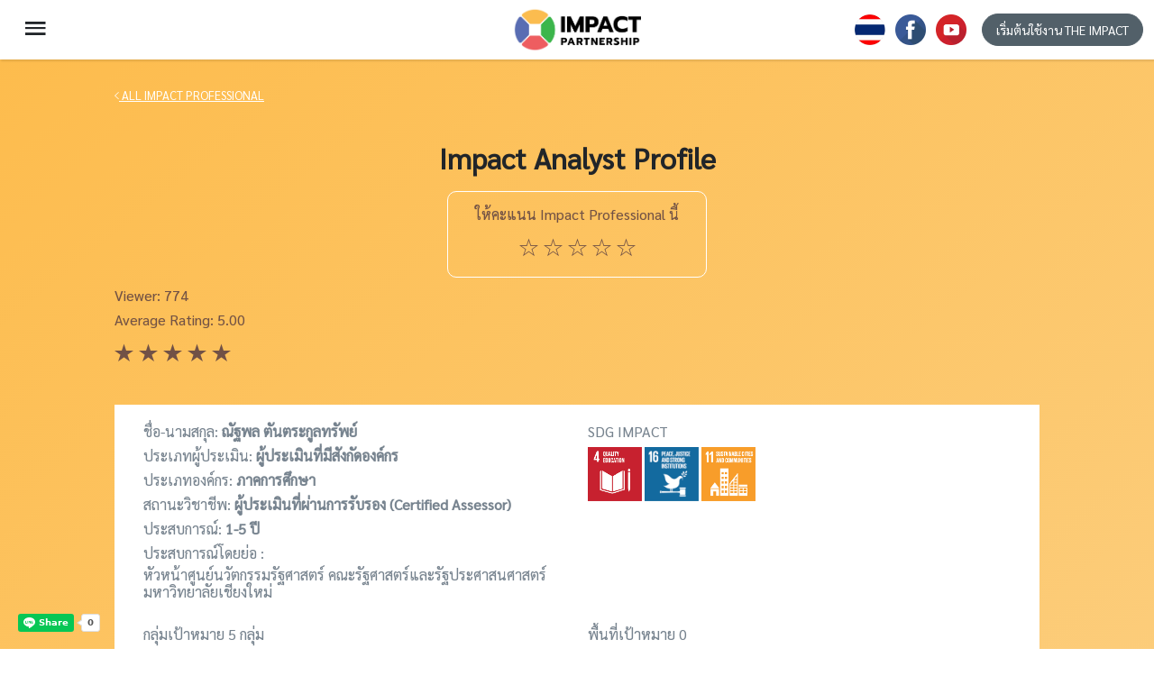

--- FILE ---
content_type: text/html; charset=UTF-8
request_url: https://openimpactdata.net/impact-portal/assessor/24020169/detail
body_size: 6067
content:
<!DOCTYPE html>
<html class="no-js css-menubar" lang="en">
<head>
    <!-- Google tag (gtag.js) -->
    <script async src="https://www.googletagmanager.com/gtag/js?id=G-7WK9S59XT3"></script>
    <script>
    window.dataLayer = window.dataLayer || [];
    function gtag(){dataLayer.push(arguments);}
    gtag('js', new Date());

    gtag('config', 'G-7WK9S59XT3');
    </script>
    <meta charset="utf-8">
    <meta http-equiv="X-UA-Compatible" content="IE=edge">
    <meta name="viewport" content="width=device-width, initial-scale=1.0, user-scalable=0, minimal-ui">
    <meta name="title" content="OPEN IMPACT DATA">
    <meta name="description" content="Making Impact with Data, PLATFORM ในการเปิดเผยข้อมูล IMPACT DATA มุ่งเน้นให้เกิดประโยชน์ในการเชื่อมโยงเครือข่ายภาคีเพื่อบรรลุเป้าหมายการพัฒนาอย่างยั่งยืน">
    <meta name="author" content="NISECORP">
    <meta name="csrf-token" content="CujYKp38UksoYU2d1pgP7uXJInEZP6fmeqIMcQst">
    <!-- <title>OPEN IMPACT DATA | OPEN IMPACT DATA</title> -->
    <title>IMPACT PARTNERSHIP PLATFORM</title>
    <link rel="manifest" href="/manifest.webmanifest">
    <meta property="og:url" content="https://openimpactdata.net/impact-portal/assessor/24020169/detail" />
    <meta property="og:type" content="website" />
    <meta property="fb:app_id" content="" />
    <meta property="og:site_name" content="OPEN IMPACT DATA" />
    <meta property="og:title" content="OPEN IMPACT DATA" />
    <meta property="og:description" content="Making Impact with Data, PLATFORM ในการเปิดเผยข้อมูล IMPACT DATA มุ่งเน้นให้เกิดประโยชน์ในการเชื่อมโยงเครือข่ายภาคีเพื่อบรรลุเป้าหมายการพัฒนาอย่างยั่งยืน" />
    <meta property="og:image" content="https://openimpactdata.net/assets/home/images/landing_page.jpg?v=3.1.0" />
    <!-- Favicon -->
    <link rel="shortcut icon" href="https://openimpactdata.net/assets/home/images/favicon.png?3.1.0">
    <!-- Stylesheets -->
    <link rel="stylesheet" href="https://openimpactdata.net/assets/themes/remark/css/bootstrap.css" />
    <link rel="stylesheet" href="https://openimpactdata.net/assets/themes/remark/css/bootstrap-extend.css" />
    <link rel="stylesheet" href="https://openimpactdata.net/assets/themes/remark/css/site.min.css" />
    <!-- Plugins -->
    <link rel="stylesheet" href="https://openimpactdata.net/assets/themes/remark/vendor/animsition/animsition.css" />
    <link rel="stylesheet" href="https://openimpactdata.net/assets/themes/remark/vendor/asscrollable/asScrollable.css" />
    <link rel="stylesheet" href="https://openimpactdata.net/assets/themes/remark/vendor/bootstrap-datepicker/bootstrap-datepicker.min.css" />
    <link rel="stylesheet" href="https://openimpactdata.net/assets/themes/remark/vendor/bootstrap-sweetalert/sweetalert.css" />
    <link rel="stylesheet" href="https://openimpactdata.net/assets/themes/remark/vendor/webui-popover/webui-popover.min.css" />
    <!-- Fonts -->
    <link rel="stylesheet" href="https://openimpactdata.net/assets/themes/fonts/ionicons/ionicons.css" />
    <link rel="stylesheet" href="https://openimpactdata.net/assets/themes/fonts/Sarabun/Sarabun.css">
    <link rel="stylesheet" href="https://openimpactdata.net/assets/themes/fonts/web-icons/web-icons.min.css">
    <link rel="stylesheet" href="https://openimpactdata.net/assets/home/css/site.css?v=3.1.0">
    <link rel="stylesheet" href="https://openimpactdata.net/assets/home/css/dialog.css?v=3.1.0">
    <link rel="stylesheet" href="https://openimpactdata.net/assets/home/css/custom.css?v=3.1.0">
    <link rel="stylesheet" href="https://openimpactdata.net/assets/home/css/spw-header.css?v=3.1.0">
        <link rel="stylesheet" href="https://openimpactdata.net/assets/home/css/impact_portal/detail_assessor.css?v=3.1.0">
        <!--[if lt IE 9]>
      <script src="../assets/html5shiv/html5shiv.min.js"></script>
      <![endif]-->
    <!--[if lt IE 10]>
      <script src="../assets/media-match/media.match.min.js"></script>
      <script src="../assets/respond/respond.min.js"></script>
      <![endif]-->
    <!-- Scripts -->
    <script src="https://openimpactdata.net/assets/themes/remark/vendor/modernizr/modernizr.js"></script>
    <script src="https://openimpactdata.net/assets/themes/remark/vendor/breakpoints/breakpoints.js"></script>
    <script>Breakpoints();</script>
</head>
<body class="layout-full" style="padding: 0;">
    <script src="https://openimpactdata.net/assets/js/vue.js"></script>
    <div id="fb-root"></div>
    <div id="fb-customer-chat" class="fb-customerchat"></div>
        <script>
        var chatbox = document.getElementById('fb-customer-chat');
        chatbox.setAttribute("page_id", "112739947725059");
        chatbox.setAttribute("attribution", "biz_inbox");
        window.fbAsyncInit = function() {
            FB.init({
            xfbml: true,
            version: 'v11.0'
            });
        };

        (function(d, s, id) {
            var js, fjs = d.getElementsByTagName(s)[0];
            if (d.getElementById(id)) return;
            js = d.createElement(s); js.id = id;
            js.src = 'https://connect.facebook.net/th_TH/sdk/xfbml.customerchat.js';
            fjs.parentNode.insertBefore(js, fjs);
        }(document, 'script', 'facebook-jssdk'));
    </script>
        <header id="spw-header-menu" class="spw-header-laptop">
    <div class="row">
        <div class="col-lg-4 col-md-3 col-1">
                        <div @click="showHeaderMenu()" class="btn" style="height: 66px; font-size: 30px;">
                <i v-if="!is_show_menu" class="ion-android-menu"></i>
            </div>
                    </div>
        <div class="col-lg-4 col-md-3 col-sm-10 d-none d-sm-block spw-center">
            <a href="https://openimpactdata.net" style="text-decoration: none;">
                <img src="https://openimpactdata.net/assets/home/images/logo-header.png" alt="OPEN IMPACT DATA" style="height: 66px;"/>
            </a>
        </div>
        <div class="col-lg-4 col-md-6 d-none d-md-block spw-right">
            <a @click="showLangMenu()" id="spw-btn-lang" class="spw-pointer" style="text-decoration: none;">
                <img src="https://openimpactdata.net/assets/home/images/flag-th.png" alt="" style="height: 66px; padding: 16px 4px;"/>
                <div v-if="is_show_lang" id="spw-option-lang">
    <div @click="changeLang('en')" class="spw-pointer float-start spw-mg-lr-10">
        <img src="https://openimpactdata.net/assets/home/images/flag-en.png" alt="" style="height: 28px;"/>
        EN
    </div>
    <div @click="changeLang('th')" class="spw-pointer float-start">
        <img src="https://openimpactdata.net/assets/home/images/flag-th.png" alt="" style="height: 28px;"/>
        TH
    </div>

</div>
            </a>
            <a href="https://www.facebook.com/Open-Impact-Data-112739947725059/" target="_blank"  style="text-decoration: none;">
                <img src="https://openimpactdata.net/assets/home/images/fb.png" alt="" style="height: 66px; padding: 16px 4px;"/>
            </a>
            <a href="https://www.youtube.com/user/nisecorporation/videos" target="_blank"  style="text-decoration: none;">
                <img src="https://openimpactdata.net/assets/home/images/youtube.png" alt="" style="height: 66px; padding: 16px 4px;"/>
            </a>
                        <a href="https://openimpactdata.net/login" class="btn btn-round btn-dark" style="margin-left: 10px;">
                เริ่มต้นใช้งาน THE IMPACT
            </a>
                    </div>
        <div class="d-sm-none d-block col-10 spw-center">
            <a href="https://openimpactdata.net" style="text-decoration: none;">
                <img src="https://openimpactdata.net/assets/home/images/logo-header.png" alt="OPEN IMPACT DATA" style="height: 66px;"/>
            </a>
        </div>
    </div>
        <div v-bind:class="is_show_menu ? 'spw-show' : 'spw-hide' " style="display: none">
    <div class="spw-dialog" tabindex="0" @focus="hideHeaderMenu(true)"
    style="background-color: rgba(13,33,55,0.9); padding: 66px 0 0 0;">
        <div class="spw-bg-white spw-pd-20" style="z-index: 10000; box-shadow: -2px -2px 2px rgba(0,0,0,0.1);"
            tabindex="0" @focus="hideHeaderMenu(false)">
            <div style="background-color: rgba(13,33,55,0.8); height: 66px; position: fixed; top: 0; left: 0; width: 100%; padding: 0 10px;">
                <div class="btn" style="position: fixed; top: 0; font-size: 28px;z-index: 100000;" tabindex="0" @focus="hideHeaderMenu(true)">
                    <i class="wb-close spw-white"></i>
                </div>
                <div style="position: fixed; top: 0; left: 0; right: 0; text-align: center;">
                    <a href="https://openimpactdata.net">
                        <img src="https://openimpactdata.net/assets/home/images/logo-banner.png" alt="OPEN IMPACT DATA" style="height: 66px; padding: 12px;"/>
                    </a>
                </div>
            </div>
            <div class="row spw-menu-header">
                <div class="col-md-2">
                    <div class="spw-menu-col">
                        <a href="https://openimpactdata.net/login" class="btn">
                            <h4><strong>MY IMPACT REPORT</strong></h4>
                        </a>
                        <a href="https://openimpactdata.net/login/creator" class="btn ">
                            Impact Creator
                        </a>
                        <a href="https://openimpactdata.net/login/assessor" class="btn ">
                            Impact Analyst Profile
                        </a>
                    </div>
                    <hr class="d-md-none d-block"/>
                </div>
                <div class="col-md-2">
                    <div class="spw-menu-col">
                        <a href="" class="btn">
                            <h4><strong>IMPACT PARTNERSHIP</strong></h4>
                        </a>
                        <a href="https://openimpactdata.net/social-value" class="btn ">
                            Social Value Accelerator
                        </a>
                        <a href="https://openimpactdata.net/supporting-org" class="btn ">
                            Supporting Organization
                        </a>
                        <a href="https://openimpactdata.net/search/creator" class="btn ">
                            Impact Creator
                        </a>
                        <a href="https://openimpactdata.net/search/assessor" class="btn ">
                            Impact Analyst
                        </a>
                        <a href="https://openimpactdata.net/impact-assessor" class="btn ">
                            Impact Professional
                        </a>
                        <a href="https://openimpactdata.net/impact-trainer" class="btn ">
                            Impact Trainer
                        </a>
                        <a href="https://openimpactdata.net/impact-auditor" class="btn ">
                            Impact Auditor
                        </a>
                    </div>
                    <hr class="d-md-none d-block"/>
                </div>
                <div class="col-md-2">
                    <div class="spw-menu-col">
                        <a href="" class="btn">
                            <h4><strong>IMPACT DATA</strong></h4>
                        </a>
                        <a href="https://openimpactdata.net/search/report" class="btn ">
                            Impact Report
                        </a>
                        <a href="https://openimpactdata.net/search/indicator" class="btn ">
                            Impact Indicator
                        </a>
                    </div>
                    <hr class="d-md-none d-block"/>
                </div>
                <div class="col-md-2">
                    <div class="spw-menu-col">
                        <a href="" class="btn">
                            <h4><strong>IMPACT SERVICE</strong></h4>
                        </a>
                        <a href="https://openimpactdata.net/impact-self-assess" class="btn ">
                            Impact Self Assessment
                        </a>
                        <a href="https://openimpactdata.net/impact-service/training" class="btn ">
                            Training
                        </a>
                    </div>
                    <hr class="d-md-none d-block"/>
                </div>
                <div class="col-md-2">
                    <div class="spw-menu-col">
                        <a href="https://openimpactdata.net/impact-story" class="btn">
                            <h4><strong>IMPACT STORY</strong></h4>
                        </a>
                        <a href="https://openimpactdata.net/impact-case" class="btn ">
                            Impact Case
                        </a>
                    </div>
                    <hr class="d-md-none d-block"/>
                </div>
                <div class="col-md-2">
                    <div class="spw-menu-col">
                        <a href="https://openimpactdata.net/about-oid" class="btn">
                            <h4><strong>ABOUT IPP</strong></h4>
                        </a>
                        <a href="https://openimpactdata.net/about-oid" class="btn ">
                            Impact Partnership Platform
                        </a>
                        <a href="https://openimpactdata.net/partnership" class="btn ">
                            Our Partnership
                        </a>
                        <a href="https://openimpactdata.net/community-board" class="btn ">
                            IPP Community Board
                        </a>
                        <a href="https://openimpactdata.net/faq" class="btn ">
                            FAQ
                        </a>
                        <a href="https://openimpactdata.net/contact_us" class="btn ">
                            Contact Us
                        </a>
                    </div>
                    <hr class="d-md-none d-block"/>
                </div>
            </div>

        </div>
    </div>
</div>


    </header>
    <div class="page-response"></div>
    <div class="page">
        <section id="spw-vue-container" class="spw-section"
    data-rating=""
    data-impact="{&quot;id&quot;:169,&quot;code&quot;:&quot;24020169&quot;,&quot;username&quot;:&quot;nattapon.t&quot;,&quot;email&quot;:&quot;nattapon.t@cmu.ac.th&quot;,&quot;password&quot;:&quot;1351315cd9d20cfd2e08bcadc2ca96c9&quot;,&quot;status&quot;:&quot;active&quot;,&quot;is_publish&quot;:0,&quot;package&quot;:&quot;paid&quot;,&quot;title_name&quot;:&quot;ผศ.ดร.&quot;,&quot;firstname&quot;:&quot;ณัฐพล&quot;,&quot;lastname&quot;:&quot;ตันตระกูลทรัพย์&quot;,&quot;phone&quot;:&quot;0850422404&quot;,&quot;avatar&quot;:null,&quot;files&quot;:null,&quot;type&quot;:&quot;corp&quot;,&quot;experience&quot;:&quot;หัวหน้าศูนย์นวัตกรรมรัฐศาสตร์ คณะรัฐศาสตร์และรัฐประศาสนศาสตร์ มหาวิทยาลัยเชียงใหม่&quot;,&quot;urls&quot;:null,&quot;exp_year&quot;:&quot;1-5&quot;,&quot;cert&quot;:&quot;certified&quot;,&quot;corp_type&quot;:&quot;edu&quot;,&quot;corp_subtype&quot;:&quot;edu3&quot;,&quot;corp_position&quot;:&quot;ผศ.ดร.&quot;,&quot;note&quot;:null,&quot;rate_sum&quot;:&quot;5.00&quot;,&quot;rate_amt&quot;:1,&quot;rate_avg&quot;:&quot;5.00&quot;,&quot;created_at&quot;:&quot;2024-02-07T00:56:52.000000Z&quot;,&quot;updated_at&quot;:&quot;2024-05-20T04:01:00.000000Z&quot;,&quot;deleted_at&quot;:null,&quot;log_view&quot;:774,&quot;reports&quot;:[],&quot;_corptype&quot;:{&quot;id&quot;:7,&quot;code&quot;:&quot;edu&quot;,&quot;title_th&quot;:&quot;ภาคการศึกษา&quot;,&quot;title_en&quot;:&quot;ภาคการศึกษา&quot;,&quot;status&quot;:&quot;active&quot;,&quot;note&quot;:null,&quot;created_at&quot;:&quot;2022-02-01T16:38:00.000000Z&quot;,&quot;updated_at&quot;:&quot;2022-02-01T16:38:00.000000Z&quot;,&quot;deleted_at&quot;:null}}"
    data-permissions="{&quot;user_package&quot;:&quot;free&quot;}"
>
    <div class="row" style="padding-top: 20px;">
        <div class="col-lg-10 offset-lg-1">
            <a href="https://openimpactdata.net/search/assessor" class="spw-white">
                <i class="ion-ios-arrow-left"></i> ALL IMPACT PROFESSIONAL
            </a>
        </div>
    </div>
    <div class="row" style="padding-top: 40px;">
        <div class="col-12">
            <h2 class="spw-center "><strong>Impact Analyst Profile</strong></h2>
        </div>
        <div class="col-12 spw-center" style="margin: 10px 0;">
            <div style="border: 1px solid white; display: inline-block; padding: 15px 30px; border-radius: 10px;">
                <h6 class="brown-800">ให้คะแนน Impact Professional นี้</h6>
                <div class="spw-star-rating">
                    <i @click="updateRating(1)" class="spw-star-btn brown-800" :class="rateModel.point >= 1 ? 'ion-ios-star' : 'ion-ios-star-outline'"></i>
                    <i @click="updateRating(2)" class="spw-star-btn brown-800" :class="rateModel.point >= 2 ? 'ion-ios-star' : 'ion-ios-star-outline'"></i>
                    <i @click="updateRating(3)" class="spw-star-btn brown-800" :class="rateModel.point >= 3 ? 'ion-ios-star' : 'ion-ios-star-outline'"></i>
                    <i @click="updateRating(4)" class="spw-star-btn brown-800" :class="rateModel.point >= 4 ? 'ion-ios-star' : 'ion-ios-star-outline'"></i>
                    <i @click="updateRating(5)" class="spw-star-btn brown-800" :class="rateModel.point >= 5 ? 'ion-ios-star' : 'ion-ios-star-outline'"></i>
                </div>
            </div>
        </div>
        <div class="col-lg-6 offset-lg-1 col-6">
            <h6 class="brown-800">Viewer: {{ impModel.log_view }}</h6>
            <h6 class="brown-800">Average Rating: {{ impModel.rate_avg }}</h6>
            <div class="spw-star-rating">
                <i class="spw-star-btn brown-800" :class="impModel.rate_avg >= 1 ? 'ion-ios-star' : 'ion-ios-star-outline'"></i>
                <i class="spw-star-btn brown-800" :class="impModel.rate_avg >= 2 ? 'ion-ios-star' : 'ion-ios-star-outline'"></i>
                <i class="spw-star-btn brown-800" :class="impModel.rate_avg >= 3 ? 'ion-ios-star' : 'ion-ios-star-outline'"></i>
                <i class="spw-star-btn brown-800" :class="impModel.rate_avg >= 4 ? 'ion-ios-star' : 'ion-ios-star-outline'"></i>
                <i class="spw-star-btn brown-800" :class="impModel.rate_avg >= 5 ? 'ion-ios-star' : 'ion-ios-star-outline'"></i>
            </div>
        </div>
        <div class="col-lg-4 col-6 spw-right">
            <div v-if="permissions.user_package == 'paid'">
                <a href="https://openimpactdata.net/assessor/24020169/one-page" target="_blank" class="btn btn-color" style="padding: 0 10px;">
                    <i style="font-size: 20px;" class="ion ion-ios-download-outline"></i>
                </a>
            </div>
        </div>
    </div>
    <div class="row" style="padding-top: 40px; padding-bottom: 80px;">
        <div class="col-lg-10 offset-lg-1 col-12">
            <div class="row spw-pd-20 bg-white">
                <div class="col-sm-6">
                    <h6>
                        ชื่อ-นามสกุล: <strong>ณัฐพล ตันตระกูลทรัพย์</strong>
                    </h6>
                    <h6>
                        ประเภทผู้ประเมิน:                         <strong>ผู้ประเมินที่มีสังกัดองค์กร</strong>                                            </h6>
                    <h6>
                        ประเภทองค์กร: <strong>ภาคการศึกษา</strong>
                    </h6>
                    <h6>สถานะวิชาชีพ:
                                                 <strong>ผู้ประเมินที่ผ่านการรับรอง (Certified Assessor)</strong>                     </h6>
                    <h6>ประสบการณ์:<strong>
                                                 1-5 ปี                                                                                                 </strong>
                    </h6>
                    <h6>
                        <p style="margin-bottom: 5px;">ประสบการณ์โดยย่อ :</p>
                        หัวหน้าศูนย์นวัตกรรมรัฐศาสตร์ คณะรัฐศาสตร์และรัฐประศาสนศาสตร์ มหาวิทยาลัยเชียงใหม่
                    </h6>
                </div>
                <div class="col-sm-6">
                    <h6>SDG IMPACT</h6>
                                        <img class="spw-sgd-img" src="https://openimpactdata.net/assets/home/images/sdg/sdg04-active.jpg" title="Goal 4: การศึกษาที่เท่าเทียม" />
                                        <img class="spw-sgd-img" src="https://openimpactdata.net/assets/home/images/sdg/sdg16-active.jpg" title="Goal 16: สังคมสงบสุข ยุติธรรม ไม่แบ่งแยก" />
                                        <img class="spw-sgd-img" src="https://openimpactdata.net/assets/home/images/sdg/sdg11-active.jpg" title="Goal 11: เมืองและถิ่นฐานมนุษย์อย่างยั่งยืน" />
                                    </div>

                <div class="col-sm-6" style="margin-top: 20px">
                    <h6>กลุ่มเป้าหมาย 5 กลุ่ม</h6>
                    <ul class="spw-target-list">
                                                <li>หน่วยงาน/องค์กรภาครัฐ/นโยบาย</li>
                                                <li>ผู้ประกอบการ/ภาคธุรกิจ</li>
                                                <li>สถาบันการศึกษา/นักวิจัย/นักวิชาการ</li>
                                                <li>เยาวชน/เด็ก</li>
                                                <li>ผู้นำชุมชน/กลุ่มวิสาหกิจชุมชน/ผู้ประกอบการทางสังคม</li>
                                            </ul>
                </div>
                <div class="col-sm-6" style="margin-top: 20px">
                    <h6>พื้นที่เป้าหมาย 0</h6>
                    <ul class="spw-target-list">
                                            </ul>
                </div>

                <div class="col-sm-12" style="margin-top: 20px">
                    <h6>Contact:
                        <div>Email: nattapon.t@cmu.ac.th</div>
                    </h6>
                </div>
                <div class="col-sm-12" style="margin-top: 20px">
                    <h6>รายงานที่เกี่ยวข้อง (IMPACT REPORT)</h6>
                    <table class="table table-hover table-bordered">
                        <thead>
                            <tr>
                                <th width="5%" class="spw-bg-color spw-white">ปี</th>
                                <th width="20%" class="spw-bg-color spw-white">ชื่อโครงการ</th>
                                <th width="15%" class="spw-bg-color spw-white">ประเภทโครงการ</th>
                                <th width="15%" class="spw-bg-color spw-white">รูปแบบการประเมิน</th>
                                <th width="15%" class="spw-bg-color spw-white spw-right">มูลค่าโครงการ</th>
                                <th width="15%" class="spw-bg-color spw-white">ผู้ดำเนินโครงการ</th>
                                <th width="10%" class="spw-bg-color spw-white">จังหวัด</th>
                                <th width="5%" class="spw-bg-color spw-white spw-center">สถานะ</th>
                            </tr>
                        </thead>
                        <tbody>

                            <tr v-for="impReport in impModel.reports" class="spw-pointer spw-btn-detail"
                            @click="gotoReportDetial(impReport.url_detail)">
                                <td>{{ impReport.year }}</td>
                                <td>{{ impReport.title }}</td>
                                <td>{{ impReport.type_lb }}</td>
                                <td>{{ impReport.assessby_lb }}</td>
                                <td class="spw-right">{{ impReport.value_change }}</td>
                                <td>
                                    <li v-for="repStake in impReport.stakeholders" v-if="repStake.group == 'creator'">
                                        {{ repStake.title }}
                                    </li>
                                </td>
                                <td>{{ impReport.province }}</td>
                                <td class="text-uppercase spw-center">{{ impReport.status }}</td>
                            </tr>
                        </tbody>
                    </table>
                </div>
            </div>
        </div>
    </div>
</section>
<div id="spw-url-update-rating" data-url="https://openimpactdata.net/rating"></div>

    </div>
    <div class="spw-btn-share-line">
    <div class="line-it-button" data-lang="en" data-type="share-a" data-env="REAL" data-url="https://openimpactdata.net/impact-portal/assessor/24020169/detail" data-color="default" data-size="small" data-count="true" data-ver="3" style="display: none;"></div>
</div>

    <footer class="spw-bg-color">
	<div class="row">
        <div class="col-sm-1"></div>
        <div class="col-sm-2 col-8 spw-pd-20">
            <img src="https://openimpactdata.net/assets/home/images/logo-footer.png" width="80%"/>
        </div>
        <div class="col-sm-2 spw-pd-20">
            <h5 class="spw-white" style="font-size: 16px;">
                <span>Key Function</span>
            </h5>
            <a href="https://openimpactdata.net/login" class="spw-btn-footer">CREATE IMPACT</a>
            <a href="https://openimpactdata.net/impact-portal" class="spw-btn-footer">IMPACT PORTAL</a>
            <a href="https://openimpactdata.net/impact-analyst" class="spw-btn-footer">IMPACT ANALYST</a>
        </div>
        <div class="col-sm-2 spw-pd-20">
            <h5 class="spw-white" style="font-size: 16px;">
                <span>Key Function</span>
            </h5>
            <a href="https://openimpactdata.net/contact_us" class="spw-btn-footer">CONTACT US</a>
            <a href="https://openimpactdata.net/faq" class="spw-btn-footer">FAQ</a>
        </div>
        <div class="col-sm-2 spw-pd-20">
            <h5 class="spw-white" style="font-size: 16px;">
                <span>Key Function</span>
            </h5>
            <a href="https://www.facebook.com/Open-Impact-Data-112739947725059/" target="_blank" style="text-decoration: none;">
                <img src="https://openimpactdata.net/assets/home/images/fb.png" alt="" style="height: 66px; padding: 16px 4px;"/>
            </a>
            <a href="https://www.youtube.com/user/nisecorporation/videos" target="_blank" style="text-decoration: none;">
                <img src="https://openimpactdata.net/assets/home/images/youtube.png" alt="" style="height: 66px; padding: 16px 4px;"/>
            </a>
        </div>
        <div class="col-sm-3 spw-pd-20">
            <h5 class="spw-white" style="font-size: 16px;">
                <span>Copyright 2021 All rights reserved.</span>
            </h5>
            <h5 class="spw-white" style="font-size: 16px;">
                <span>© NISE CORPORATION CO.,LTD</span>
            </h5>
            <h6 class="spw-white" style="font-size: 12px;">
                <span>Version: 3.1.0 | 06/10/2025_09:47</span>
            </h6>

        </div>
    </div>
</footer>
    <!-- Footer -->
    <div id="spw-env" data-value="production"></div>
    <div id="spw-app-name" data-value="OpenImpactData"></div>
    <div id="spw-url-change-lang" data-url="https://openimpactdata.net/change_lang"></div>
    <!-- Core  -->
    <script src="https://openimpactdata.net/assets/themes/remark/vendor/jquery/jquery-2.1.3.min.js"></script>
    <script src="https://openimpactdata.net/assets/themes/remark/vendor/bootstrap/bootstrap.js"></script>
    <script src="https://openimpactdata.net/assets/themes/remark/vendor/animsition/jquery.animsition.js"></script>
    <script src="https://openimpactdata.net/assets/themes/remark/vendor/ashoverscroll/jquery-asHoverScroll.js"></script>
    <script src="https://openimpactdata.net/assets/themes/remark/vendor/asscroll/jquery-asScroll.js"></script>
    <script src="https://openimpactdata.net/assets/themes/remark/vendor/asscrollable/jquery.asScrollable.all.js"></script>
    <script src="https://openimpactdata.net/assets/themes/remark/vendor/mousewheel/jquery.mousewheel.js"></script>
    <script src="https://openimpactdata.net/assets/themes/remark/vendor/webui-popover/jquery.webui-popover.min.js"></script>
    <!-- Plugins -->
    <script src="https://openimpactdata.net/assets/themes/remark/vendor/jquery-ui/jquery-ui.js"></script>
    <script src="https://openimpactdata.net/assets/themes/remark/vendor/bootstrap-datepicker/bootstrap-datepicker.min.js"></script>
    <script src="https://openimpactdata.net/assets/themes/remark/vendor/bootstrap-sweetalert/sweetalert.min.js"></script>
    <!-- Scripts -->
    <script src="https://openimpactdata.net/assets/themes/remark/js/core.js"></script>
    <script src="https://openimpactdata.net/assets/themes/remark/js/site.js"></script>
    <!-- Custom -->
    <script src="https://openimpactdata.net/assets/home/js/site.js?v=3.1.0"></script>
    <script src="https://openimpactdata.net/assets/home/js/vat.js?v=3.1.0"></script>
    <script src="https://openimpactdata.net/assets/js/jquerypt.min.js?v=3.1.0"></script>
        <script src="https://openimpactdata.net/assets/home/js/impact_portal/detail_assessor.js?v=3.1.0"></script>
        <script src="https://www.line-website.com/social-plugins/js/thirdparty/loader.min.js" async="async" defer="defer"></script>
</body>
</html>

--- FILE ---
content_type: text/css
request_url: https://openimpactdata.net/assets/themes/remark/css/bootstrap-extend.css
body_size: 63899
content:
a.text-action {
  color: #a3afb7;
}
a.text-action,
a.text-action:hover,
a.text-action:focus {
  text-decoration: none;
}
a.text-action:hover,
a.text-action:focus {
  color: #ccd5db;
}
a.text-action .icon + span {
  margin-left: 3px;
}
a.text-like {
  color: #a3afb7 !important;
}
a.text-like,
a.text-like:hover,
a.text-like:focus {
  text-decoration: none;
}
a.text-like.active,
a.text-like:hover,
a.text-like:focus {
  color: #f96868 !important;
}
.text-action + .text-action {
  margin-left: 6px;
}
.img-bordered {
  padding: 3px;
  border: 1px solid #e4eaec;
}
.img-bordered-primary {
  border-color: #62a8ea !important;
}
.img-bordered-purple {
  border-color: #7c51d1 !important;
}
.img-bordered-red {
  border-color: #e9595b !important;
}
.img-bordered-green {
  border-color: #7dd3ae !important;
}
.img-bordered-orange {
  border-color: #ec9940 !important;
}
h1,
h2,
h3,
h4,
h5,
h6,
.h1,
.h2,
.h3,
.h4,
.h5,
.h6 {
  text-shadow: rgba(0, 0, 0, .15) 0 0 1px;
}
h1 .icon:first-child,
h2 .icon:first-child,
h3 .icon:first-child,
h4 .icon:first-child,
h5 .icon:first-child,
h6 .icon:first-child,
.h1 .icon:first-child,
.h2 .icon:first-child,
.h3 .icon:first-child,
.h4 .icon:first-child,
.h5 .icon:first-child,
.h6 .icon:first-child {
  margin-right: .5em;
}
mark,
.mark {
  color: #fff;
  border-radius: 2px;
}
.drop-cap {
  float: left;
  padding: 5px;
  margin-right: 5px;
  font-family: Georgia;
  font-size: 60px;
  line-height: 50px;
  color: #263238;
}
.drop-cap-reversed {
  color: #fff;
  background-color: #263238;
}
.list-icons {
  padding-left: 10px;
  margin-left: 0;
  list-style: none;
}
.list-icons > li {
  margin-top: 6px;
}
.list-icons > li:first-child {
  margin-top: 0;
}
.list-icons > li i {
  float: left;
  width: 1em;
  margin: 0 6px 0 0;
}
.text-primary {
  color: #62a8ea;
}
a.text-primary:hover,
a.text-primary:focus {
  color: #358fe4;
}
.text-success {
  color: #46be8a;
}
a.text-success:hover,
a.text-success:focus {
  color: #369b6f;
}
.text-info {
  color: #57c7d4;
}
a.text-info:hover,
a.text-info:focus {
  color: #33b6c5;
}
.text-warning {
  color: #f2a654;
}
a.text-warning:hover,
a.text-warning:focus {
  color: #ee8d25;
}
.text-danger {
  color: #f96868;
}
a.text-danger:hover,
a.text-danger:focus {
  color: #f73737;
}
blockquote {
  font-size: 20px;
  color: #526069;
  border-left-width: 2px;
}
blockquote footer,
blockquote small,
blockquote .small {
  font-size: 14px;
}
.blockquote-reverse {
  border-right-width: 2px;
}
.blockquote {
  padding: 15px 20px;
  border-left-width: 4px;
  border-radius: 3px;
}
.blockquote.blockquote-reverse {
  border-right-width: 4px;
}
.blockquote-success {
  background-color: rgba(70, 190, 138, .1);
  border-color: #46be8a;
}
.blockquote-info {
  background-color: rgba(87, 199, 212, .1);
  border-color: #57c7d4;
}
.blockquote-warning {
  background-color: rgba(242, 166, 84, .1);
  border-color: #f2a654;
}
.blockquote-danger {
  background-color: rgba(249, 104, 104, .1);
  border-color: #f96868;
}
code {
  border: 1px solid #bcd8f1;
}
.container {
  max-width: 100%;
}
@media (min-width: 1600px) {
  .container {
    width: 1310px;
  }
}
@media (min-width: 1600px) {
  .col-xlg-1, .col-xlg-2, .col-xlg-3, .col-xlg-4, .col-xlg-5, .col-xlg-6, .col-xlg-7, .col-xlg-8, .col-xlg-9, .col-xlg-10, .col-xlg-11, .col-xlg-12 {
    float: left;
  }
  .col-xlg-12 {
    width: 100%;
  }
  .col-xlg-11 {
    width: 91.66666667%;
  }
  .col-xlg-10 {
    width: 83.33333333%;
  }
  .col-xlg-9 {
    width: 75%;
  }
  .col-xlg-8 {
    width: 66.66666667%;
  }
  .col-xlg-7 {
    width: 58.33333333%;
  }
  .col-xlg-6 {
    width: 50%;
  }
  .col-xlg-5 {
    width: 41.66666667%;
  }
  .col-xlg-4 {
    width: 33.33333333%;
  }
  .col-xlg-3 {
    width: 25%;
  }
  .col-xlg-2 {
    width: 16.66666667%;
  }
  .col-xlg-1 {
    width: 8.33333333%;
  }
  .col-xlg-pull-12 {
    right: 100%;
  }
  .col-xlg-pull-11 {
    right: 91.66666667%;
  }
  .col-xlg-pull-10 {
    right: 83.33333333%;
  }
  .col-xlg-pull-9 {
    right: 75%;
  }
  .col-xlg-pull-8 {
    right: 66.66666667%;
  }
  .col-xlg-pull-7 {
    right: 58.33333333%;
  }
  .col-xlg-pull-6 {
    right: 50%;
  }
  .col-xlg-pull-5 {
    right: 41.66666667%;
  }
  .col-xlg-pull-4 {
    right: 33.33333333%;
  }
  .col-xlg-pull-3 {
    right: 25%;
  }
  .col-xlg-pull-2 {
    right: 16.66666667%;
  }
  .col-xlg-pull-1 {
    right: 8.33333333%;
  }
  .col-xlg-pull-0 {
    right: auto;
  }
  .col-xlg-push-12 {
    left: 100%;
  }
  .col-xlg-push-11 {
    left: 91.66666667%;
  }
  .col-xlg-push-10 {
    left: 83.33333333%;
  }
  .col-xlg-push-9 {
    left: 75%;
  }
  .col-xlg-push-8 {
    left: 66.66666667%;
  }
  .col-xlg-push-7 {
    left: 58.33333333%;
  }
  .col-xlg-push-6 {
    left: 50%;
  }
  .col-xlg-push-5 {
    left: 41.66666667%;
  }
  .col-xlg-push-4 {
    left: 33.33333333%;
  }
  .col-xlg-push-3 {
    left: 25%;
  }
  .col-xlg-push-2 {
    left: 16.66666667%;
  }
  .col-xlg-push-1 {
    left: 8.33333333%;
  }
  .col-xlg-push-0 {
    left: auto;
  }
  .col-xlg-offset-12 {
    margin-left: 100%;
  }
  .col-xlg-offset-11 {
    margin-left: 91.66666667%;
  }
  .col-xlg-offset-10 {
    margin-left: 83.33333333%;
  }
  .col-xlg-offset-9 {
    margin-left: 75%;
  }
  .col-xlg-offset-8 {
    margin-left: 66.66666667%;
  }
  .col-xlg-offset-7 {
    margin-left: 58.33333333%;
  }
  .col-xlg-offset-6 {
    margin-left: 50%;
  }
  .col-xlg-offset-5 {
    margin-left: 41.66666667%;
  }
  .col-xlg-offset-4 {
    margin-left: 33.33333333%;
  }
  .col-xlg-offset-3 {
    margin-left: 25%;
  }
  .col-xlg-offset-2 {
    margin-left: 16.66666667%;
  }
  .col-xlg-offset-1 {
    margin-left: 8.33333333%;
  }
  .col-xlg-offset-0 {
    margin-left: 0;
  }
}
.col-xlg-1, .col-xlg-2, .col-xlg-3, .col-xlg-4, .col-xlg-5, .col-xlg-6, .col-xlg-7, .col-xlg-8, .col-xlg-9, .col-xlg-10, .col-xlg-11, .col-xlg-12 {
  position: relative;
  min-height: 1px;
  padding-right: 15px;
  padding-left: 15px;
}
.row.no-space {
  margin-right: 0;
  margin-left: 0;
}
.row.no-space > [class*="col-"] {
  padding-right: 0;
  padding-left: 0;
}
.row-lg {
  margin-right: -25px;
  margin-left: -25px;
}
.row-lg > .col-xs-1, .row-lg > .col-sm-1, .row-lg > .col-md-1, .row-lg > .col-lg-1, .row-lg > .col-xlg-1, .row-lg > .col-xs-2, .row-lg > .col-sm-2, .row-lg > .col-md-2, .row-lg > .col-lg-2, .row-lg > .col-xlg-2, .row-lg > .col-xs-3, .row-lg > .col-sm-3, .row-lg > .col-md-3, .row-lg > .col-lg-3, .row-lg > .col-xlg-3, .row-lg > .col-xs-4, .row-lg > .col-sm-4, .row-lg > .col-md-4, .row-lg > .col-lg-4, .row-lg > .col-xlg-4, .row-lg > .col-xs-5, .row-lg > .col-sm-5, .row-lg > .col-md-5, .row-lg > .col-lg-5, .row-lg > .col-xlg-5, .row-lg > .col-xs-6, .row-lg > .col-sm-6, .row-lg > .col-md-6, .row-lg > .col-lg-6, .row-lg > .col-xlg-6, .row-lg > .col-xs-7, .row-lg > .col-sm-7, .row-lg > .col-md-7, .row-lg > .col-lg-7, .row-lg > .col-xlg-7, .row-lg > .col-xs-8, .row-lg > .col-sm-8, .row-lg > .col-md-8, .row-lg > .col-lg-8, .row-lg > .col-xlg-8, .row-lg > .col-xs-9, .row-lg > .col-sm-9, .row-lg > .col-md-9, .row-lg > .col-lg-9, .row-lg > .col-xlg-9, .row-lg > .col-xs-10, .row-lg > .col-sm-10, .row-lg > .col-md-10, .row-lg > .col-lg-10, .row-lg > .col-xlg-10, .row-lg > .col-xs-11, .row-lg > .col-sm-11, .row-lg > .col-md-11, .row-lg > .col-lg-11, .row-lg > .col-xlg-11, .row-lg > .col-xs-12, .row-lg > .col-sm-12, .row-lg > .col-md-12, .row-lg > .col-lg-12, .row-lg > .col-xlg-12 {
  padding-right: 25px;
  padding-left: 25px;
}
.table {
  color: #76838f;
}
.table > thead > tr > th,
.table > tfoot > tr > th {
  font-weight: 400;
  color: #526069;
}
.table > thead > tr > th {
  border-bottom: 1px solid #e4eaec;
}
.table > tbody + tbody {
  border-top: 1px solid #e4eaec;
}
.table a {
  text-decoration: underline;
}
.table th > .checkbox-custom:only-child,
.table td > .checkbox-custom:only-child {
  margin-top: 0;
  margin-bottom: 0;
  text-align: center;
}
.table .success,
.table .warning,
.table .danger,
.table .info {
  color: #fff;
}
.table .success a,
.table .warning a,
.table .danger a,
.table .info a {
  color: #fff;
}
.table .cell-30 {
  width: 30px;
}
.table .cell-40 {
  width: 40px;
}
.table .cell-50 {
  width: 50px;
}
.table .cell-60 {
  width: 60px;
}
.table .cell-80 {
  width: 80px;
}
.table .cell-100 {
  width: 100px;
}
.table .cell-120 {
  width: 120px;
}
.table .cell-130 {
  width: 130px;
}
.table .cell-150 {
  width: 150px;
}
.table .cell-180 {
  width: 180px;
}
.table .cell-200 {
  width: 200px;
}
.table .cell-250 {
  width: 250px;
}
.table .cell-300 {
  width: 300px;
}
.table-primary thead tr,
.table-success thead tr,
.table-info thead tr,
.table-warning thead tr,
.table-danger thead tr,
.table-dark thead tr {
  color: #fff;
}
.table-default thead tr {
  background: #f3f7f9;
}
.table-primary thead tr {
  background: #62a8ea;
}
.table-success thead tr {
  background: #46be8a;
}
.table-info thead tr {
  background: #57c7d4;
}
.table-warning thead tr {
  background: #f2a654;
}
.table-danger thead tr {
  background: #f96868;
}
.table-dark thead tr {
  background: #526069;
}
.table-gray thead tr {
  color: #526069;
  background: #ccd5db;
}
.table-bordered > thead > tr > th,
.table-bordered > thead > tr > td {
  border-bottom-width: 1px;
}
.table-bordered > thead:first-child > tr:first-child > th {
  border: 1px solid #e4eaec;
}
.table-section + tbody {
  display: none;
}
.table-section-arrow {
  position: relative;
  display: inline-block;
  font-family: 'Web Icons';
  font-style: normal;
  font-weight: normal;
  text-align: center;
  -webkit-transition: -webkit-transform .15s;
       -o-transition:      -o-transform .15s;
          transition:         transform .15s;
  -webkit-transform: translate(0, 0);
      -ms-transform: translate(0, 0);
       -o-transform: translate(0, 0);
          transform: translate(0, 0);

  text-rendering: auto;
  speak: none;
  -webkit-font-smoothing: antialiased;
  -moz-osx-font-smoothing: grayscale;
}
.table-section-arrow:before {
  content: '\f181';
}
.table-section.active tr {
  background-color: #f3f7f9;
}
.table-section.active + tbody {
  display: table-row-group;
}
.table-section.active .table-section-arrow {
  -webkit-transform: rotate(-180deg);
      -ms-transform: rotate(-180deg);
       -o-transform: rotate(-180deg);
          transform: rotate(-180deg);
}
.form-control {
  -webkit-box-shadow: none;
          box-shadow: none;
  -webkit-transition: -webkit-box-shadow .25s linear, border .25s linear, color .25s linear, background-color .25s linear;
       -o-transition:         box-shadow .25s linear, border .25s linear, color .25s linear, background-color .25s linear;
          transition:         box-shadow .25s linear, border .25s linear, color .25s linear, background-color .25s linear;
}
.form-control:not(select) {
  -webkit-appearance: none;
}
.has-success .help-block,
.has-success .control-label,
.has-success .radio,
.has-success .checkbox,
.has-success .radio-inline,
.has-success .checkbox-inline,
.has-success.radio label,
.has-success.checkbox label,
.has-success.radio-inline label,
.has-success.checkbox-inline label {
  color: #46be8a;
}
.has-success .form-control {
  border-color: #46be8a;
  -webkit-box-shadow: inset 0 1px 1px rgba(0, 0, 0, .075);
          box-shadow: inset 0 1px 1px rgba(0, 0, 0, .075);
}
.has-success .form-control:focus {
  border-color: #369b6f;
  -webkit-box-shadow: inset 0 1px 1px rgba(0, 0, 0, .075), 0 0 6px #91d9ba;
          box-shadow: inset 0 1px 1px rgba(0, 0, 0, .075), 0 0 6px #91d9ba;
}
.has-success .input-group-addon {
  color: #46be8a;
  background-color: #fff;
  border-color: #46be8a;
}
.has-success .form-control-feedback {
  color: #46be8a;
}
.has-success .form-control {
  -webkit-box-shadow: inset 0 1px 1px rgba(0, 0, 0, .05);
          box-shadow: inset 0 1px 1px rgba(0, 0, 0, .05);
}
.has-success .form-control:focus {
  border-color: #46be8a;
  outline: 0;
  -webkit-box-shadow: inset 0 1px 1px rgba(0,0,0,.075), 0 0 8px rgba(70, 190, 138, .6);
          box-shadow: inset 0 1px 1px rgba(0,0,0,.075), 0 0 8px rgba(70, 190, 138, .6);
}
.has-success .form-control.focus,
.has-success .form-control:focus {
  border-color: #46be8a;
  -webkit-box-shadow: none;
          box-shadow: none;
}
.has-warning .help-block,
.has-warning .control-label,
.has-warning .radio,
.has-warning .checkbox,
.has-warning .radio-inline,
.has-warning .checkbox-inline,
.has-warning.radio label,
.has-warning.checkbox label,
.has-warning.radio-inline label,
.has-warning.checkbox-inline label {
  color: #f2a654;
}
.has-warning .form-control {
  border-color: #f2a654;
  -webkit-box-shadow: inset 0 1px 1px rgba(0, 0, 0, .075);
          box-shadow: inset 0 1px 1px rgba(0, 0, 0, .075);
}
.has-warning .form-control:focus {
  border-color: #ee8d25;
  -webkit-box-shadow: inset 0 1px 1px rgba(0, 0, 0, .075), 0 0 6px #f9d7b3;
          box-shadow: inset 0 1px 1px rgba(0, 0, 0, .075), 0 0 6px #f9d7b3;
}
.has-warning .input-group-addon {
  color: #f2a654;
  background-color: #fff;
  border-color: #f2a654;
}
.has-warning .form-control-feedback {
  color: #f2a654;
}
.has-warning .form-control {
  -webkit-box-shadow: inset 0 1px 1px rgba(0, 0, 0, .05);
          box-shadow: inset 0 1px 1px rgba(0, 0, 0, .05);
}
.has-warning .form-control:focus {
  border-color: #f2a654;
  outline: 0;
  -webkit-box-shadow: inset 0 1px 1px rgba(0,0,0,.075), 0 0 8px rgba(242, 166, 84, .6);
          box-shadow: inset 0 1px 1px rgba(0,0,0,.075), 0 0 8px rgba(242, 166, 84, .6);
}
.has-warning .form-control.focus,
.has-warning .form-control:focus {
  border-color: #f2a654;
  -webkit-box-shadow: none;
          box-shadow: none;
}
.has-error .help-block,
.has-error .control-label,
.has-error .radio,
.has-error .checkbox,
.has-error .radio-inline,
.has-error .checkbox-inline,
.has-error.radio label,
.has-error.checkbox label,
.has-error.radio-inline label,
.has-error.checkbox-inline label {
  color: #f96868;
}
.has-error .form-control {
  border-color: #f96868;
  -webkit-box-shadow: inset 0 1px 1px rgba(0, 0, 0, .075);
          box-shadow: inset 0 1px 1px rgba(0, 0, 0, .075);
}
.has-error .form-control:focus {
  border-color: #f73737;
  -webkit-box-shadow: inset 0 1px 1px rgba(0, 0, 0, .075), 0 0 6px #fdcaca;
          box-shadow: inset 0 1px 1px rgba(0, 0, 0, .075), 0 0 6px #fdcaca;
}
.has-error .input-group-addon {
  color: #f96868;
  background-color: #fff;
  border-color: #f96868;
}
.has-error .form-control-feedback {
  color: #f96868;
}
.has-error .form-control {
  -webkit-box-shadow: inset 0 1px 1px rgba(0, 0, 0, .05);
          box-shadow: inset 0 1px 1px rgba(0, 0, 0, .05);
}
.has-error .form-control:focus {
  border-color: #f96868;
  outline: 0;
  -webkit-box-shadow: inset 0 1px 1px rgba(0,0,0,.075), 0 0 8px rgba(249, 104, 104, .6);
          box-shadow: inset 0 1px 1px rgba(0,0,0,.075), 0 0 8px rgba(249, 104, 104, .6);
}
.has-error .form-control.focus,
.has-error .form-control:focus {
  border-color: #f96868;
  -webkit-box-shadow: none;
          box-shadow: none;
}
.form-group.has-feedback.no-label .form-control-feedback {
  top: 0;
}
.form-group.has-feedback.left-feedback .form-control-feedback {
  right: auto;
  left: 0;
}
.form-group.has-feedback.left-feedback .form-control {
  padding-right: 13px;
  padding-left: 50px;
}
.form-control.square {
  border-radius: 0;
}
.form-control.round {
  border-radius: 200px;
}
textarea.form-control.no-resize {
  resize: none;
}
.input-group-file input[type="text"] {
  background-color: #fff;
}
.input-group-file .btn-file {
  position: relative;
  overflow: hidden;
}
.input-group-file .btn-file.btn-outline {
  border: 1px solid #e4eaec;
  border-left: none;
}
.input-group-file .btn-file.btn-outline:hover {
  border-left: none;
}
.input-group-file .btn-file > .icon {
  margin: 0 3px;
}
.input-group-file .btn-file input[type="file"] {
  position: absolute;
  top: 0;
  left: 0;
  display: block;
  min-width: 100%;
  min-height: 100%;
  text-align: 0;
  cursor: pointer;
  opacity: 0;
}
.help-block {
  margin-top: 7px;
  margin-bottom: 8px;
}
.help-block > .icon {
  margin: 0 5px;
}
.input-search-close {
  color: #000;
  text-shadow: none;
  filter: alpha(opacity=20);
  opacity: .2;
}
.input-search-close.icon {
  font-size: inherit;
  line-height: inherit;
}
.input-search-close:hover,
.input-search-close:focus {
  color: #000;
  text-decoration: none;
  cursor: pointer;
  filter: alpha(opacity=50);
  opacity: .5;
}
button.input-search-close {
  -webkit-appearance: none;
  padding: 0;
  cursor: pointer;
  background: transparent;
  border: 0;
}
.input-search {
  position: relative;
}
.input-search .form-control {
  border-radius: 200px;
}
.input-search .input-search-icon,
.input-search .input-search-close {
  position: absolute;
  top: 50%;
  z-index: 1;
  width: 36px;
  -webkit-transform: translateY(-50%);
      -ms-transform: translateY(-50%);
       -o-transform: translateY(-50%);
          transform: translateY(-50%);
}
.input-search .input-search-close {
  right: 8px;
}
.input-search .input-search-icon + .form-control {
  padding-left: 43.5px;
}
.input-search .input-search-icon {
  left: 8px;
  font-size: 16px;
  color: #a3afb7;
  text-align: center;
  pointer-events: none;
}
.input-search-btn + .form-control {
  padding-right: 50px;
}
.input-search-btn {
  position: absolute;
  top: 0;
  right: 0;
  height: 100%;
  padding: 0 10px;
  background: transparent;
  border: none;
  border-radius: 0 200px 200px 0;
}
.input-search-btn > .icon {
  margin: 0 3px;
}
.input-search-dark .input-search-icon {
  color: #76838f;
}
.input-search-dark .form-control {
  background: #f3f7f9;
  -webkit-box-shadow: none;
          box-shadow: none;
}
.input-search-dark .form-control:focus {
  background-color: transparent;
}
.form-inline .form-group {
  margin-right: 20px;
}
.form-inline .form-group:last-child {
  margin-right: 0;
}
.form-inline .control-label {
  margin-right: 5px;
}
@media (max-width: 767px) {
  .form-inline .form-group {
    margin-right: 0;
  }
}
/*@btn-floating-xs-padding:                10px;*/
/*@btn-floating-sm-padding:                13px;*/
/*@btn-floating-lg-padding:                15px;*/
.btn {
  padding: 6px 15px;
  font-size: 14px;
  line-height: 1.57142857;
  border-radius: 3px;
  -webkit-transition: border .2s linear, color .2s linear, width .2s linear, background-color .2s linear;
       -o-transition: border .2s linear, color .2s linear, width .2s linear, background-color .2s linear;
          transition: border .2s linear, color .2s linear, width .2s linear, background-color .2s linear;

  -webkit-font-smoothing: subpixel-antialiased;
}
.btn:focus,
.btn:active:focus,
.btn.active:focus {
  outline: 0;
}
.btn:active,
.btn.active {
  -webkit-box-shadow: none;
          box-shadow: none;
}
.btn .icon {
  width: 1em;
  margin: -1px 3px 0;
  line-height: inherit;
  text-align: center;
}
.btn-block {
  white-space: normal;
}
.btn-outline.btn-default {
  color: #76838f;
  background-color: transparent;
}
.btn-outline.btn-default:hover,
.btn-outline.btn-default:focus,
.btn-outline.btn-default:active,
.btn-outline.btn-default.active,
.open > .dropdown-toggle.btn-outline.btn-default {
  color: #76838f;
  background-color: rgba(118, 131, 143, .1);
  border-color: #e4eaec;
}
.btn-outline.btn-default:hover .badge,
.btn-outline.btn-default:focus .badge,
.btn-outline.btn-default:active .badge,
.btn-outline.btn-default.active .badge,
.open > .dropdown-toggle.btn-outline.btn-default .badge {
  color: #76838f;
  background-color: #76838f;
}
.btn-outline.btn-primary {
  color: #62a8ea;
  background-color: transparent;
}
.btn-outline.btn-primary:hover,
.btn-outline.btn-primary:focus,
.btn-outline.btn-primary:active,
.btn-outline.btn-primary.active,
.open > .dropdown-toggle.btn-outline.btn-primary {
  color: #fff;
  background-color: #62a8ea;
  border-color: #62a8ea;
}
.btn-outline.btn-primary:hover .badge,
.btn-outline.btn-primary:focus .badge,
.btn-outline.btn-primary:active .badge,
.btn-outline.btn-primary.active .badge,
.open > .dropdown-toggle.btn-outline.btn-primary .badge {
  color: #62a8ea;
  background-color: #fff;
}
.btn-outline.btn-success {
  color: #46be8a;
  background-color: transparent;
}
.btn-outline.btn-success:hover,
.btn-outline.btn-success:focus,
.btn-outline.btn-success:active,
.btn-outline.btn-success.active,
.open > .dropdown-toggle.btn-outline.btn-success {
  color: #fff;
  background-color: #46be8a;
  border-color: #46be8a;
}
.btn-outline.btn-success:hover .badge,
.btn-outline.btn-success:focus .badge,
.btn-outline.btn-success:active .badge,
.btn-outline.btn-success.active .badge,
.open > .dropdown-toggle.btn-outline.btn-success .badge {
  color: #46be8a;
  background-color: #fff;
}
.btn-outline.btn-info {
  color: #57c7d4;
  background-color: transparent;
}
.btn-outline.btn-info:hover,
.btn-outline.btn-info:focus,
.btn-outline.btn-info:active,
.btn-outline.btn-info.active,
.open > .dropdown-toggle.btn-outline.btn-info {
  color: #fff;
  background-color: #57c7d4;
  border-color: #57c7d4;
}
.btn-outline.btn-info:hover .badge,
.btn-outline.btn-info:focus .badge,
.btn-outline.btn-info:active .badge,
.btn-outline.btn-info.active .badge,
.open > .dropdown-toggle.btn-outline.btn-info .badge {
  color: #57c7d4;
  background-color: #fff;
}
.btn-outline.btn-warning {
  color: #f2a654;
  background-color: transparent;
}
.btn-outline.btn-warning:hover,
.btn-outline.btn-warning:focus,
.btn-outline.btn-warning:active,
.btn-outline.btn-warning.active,
.open > .dropdown-toggle.btn-outline.btn-warning {
  color: #fff;
  background-color: #f2a654;
  border-color: #f2a654;
}
.btn-outline.btn-warning:hover .badge,
.btn-outline.btn-warning:focus .badge,
.btn-outline.btn-warning:active .badge,
.btn-outline.btn-warning.active .badge,
.open > .dropdown-toggle.btn-outline.btn-warning .badge {
  color: #f2a654;
  background-color: #fff;
}
.btn-outline.btn-danger {
  color: #f96868;
  background-color: transparent;
}
.btn-outline.btn-danger:hover,
.btn-outline.btn-danger:focus,
.btn-outline.btn-danger:active,
.btn-outline.btn-danger.active,
.open > .dropdown-toggle.btn-outline.btn-danger {
  color: #fff;
  background-color: #f96868;
  border-color: #f96868;
}
.btn-outline.btn-danger:hover .badge,
.btn-outline.btn-danger:focus .badge,
.btn-outline.btn-danger:active .badge,
.btn-outline.btn-danger.active .badge,
.open > .dropdown-toggle.btn-outline.btn-danger .badge {
  color: #f96868;
  background-color: #fff;
}
.btn-outline.btn-dark {
  color: #526069;
  background-color: transparent;
}
.btn-outline.btn-dark:hover,
.btn-outline.btn-dark:focus,
.btn-outline.btn-dark:active,
.btn-outline.btn-dark.active,
.open > .dropdown-toggle.btn-outline.btn-dark {
  color: #fff;
  background-color: #526069;
  border-color: #526069;
}
.btn-outline.btn-dark:hover .badge,
.btn-outline.btn-dark:focus .badge,
.btn-outline.btn-dark:active .badge,
.btn-outline.btn-dark.active .badge,
.open > .dropdown-toggle.btn-outline.btn-dark .badge {
  color: #526069;
  background-color: #fff;
}
.btn-outline.btn-inverse {
  color: #fff;
  background-color: transparent;
}
.btn-outline.btn-inverse:hover,
.btn-outline.btn-inverse:focus,
.btn-outline.btn-inverse:active,
.btn-outline.btn-inverse.active,
.open > .dropdown-toggle.btn-outline.btn-inverse {
  color: #76838f;
  background-color: #fff;
  border-color: #fff;
}
.btn-outline.btn-inverse:hover .badge,
.btn-outline.btn-inverse:focus .badge,
.btn-outline.btn-inverse:active .badge,
.btn-outline.btn-inverse.active .badge,
.open > .dropdown-toggle.btn-outline.btn-inverse .badge {
  color: #fff;
  background-color: #76838f;
}
.btn-lg {
  padding: 10px 18px;
  font-size: 18px;
  line-height: 1.3333333;
  border-radius: 4px;
}
.btn-sm {
  padding: 6px 13px;
  font-size: 12px;
  line-height: 1.5;
  border-radius: 2px;
}
.btn-xs {
  padding: 1px 5px;
  font-size: 12px;
  line-height: 1.5;
  border-radius: 2px;
}
.btn-squared {
  border-radius: 0;
}
.btn-round {
  border-radius: 1000px;
}
.btn-default:hover,
.btn-default:focus,
.btn-default.focus {
  background-color: #f3f7f9;
  border-color: #f3f7f9;
}
.btn-default:active,
.btn-default.active,
.open > .dropdown-toggle.btn-default {
  background-color: #ccd5db;
  border-color: #ccd5db;
}
.btn-default:active:hover,
.btn-default.active:hover,
.open > .dropdown-toggle.btn-default:hover,
.btn-default:active:focus,
.btn-default.active:focus,
.open > .dropdown-toggle.btn-default:focus,
.btn-default:active.focus,
.btn-default.active.focus,
.open > .dropdown-toggle.btn-default.focus {
  background-color: #ccd5db;
  border-color: #ccd5db;
}
.btn-default.disabled,
.btn-default[disabled],
fieldset[disabled] .btn-default,
.btn-default.disabled:hover,
.btn-default[disabled]:hover,
fieldset[disabled] .btn-default:hover,
.btn-default.disabled:focus,
.btn-default[disabled]:focus,
fieldset[disabled] .btn-default:focus,
.btn-default.disabled.focus,
.btn-default[disabled].focus,
fieldset[disabled] .btn-default.focus,
.btn-default.disabled:active,
.btn-default[disabled]:active,
fieldset[disabled] .btn-default:active,
.btn-default.disabled.active,
.btn-default[disabled].active,
fieldset[disabled] .btn-default.active {
  color: #76838f;
  background-color: #f3f7f9;
  border-color: #f3f7f9;
}
.btn-default.btn-up:before {
  border-bottom-color: #e4eaec;
}
.btn-default.btn-up:hover:before,
.btn-default.btn-up:focus:before {
  border-bottom-color: #f3f7f9;
}
.btn-default.btn-up:active:before,
.btn-default.btn-up.active:before,
.open > .dropdown-toggle.btn-default.btn-up:before {
  border-bottom-color: #ccd5db;
}
.btn-default.btn-right:before {
  border-left-color: #e4eaec;
}
.btn-default.btn-right:hover:before,
.btn-default.btn-right:focus:before {
  border-left-color: #f3f7f9;
}
.btn-default.btn-right:active:before,
.btn-default.btn-right.active:before,
.open > .dropdown-toggle.btn-default.btn-right:before {
  border-left-color: #ccd5db;
}
.btn-default.btn-bottom:before {
  border-top-color: #e4eaec;
}
.btn-default.btn-bottom:hover:before,
.btn-default.btn-bottom:focus:before {
  border-top-color: #f3f7f9;
}
.btn-default.btn-bottom:active:before,
.btn-default.btn-bottom.active:before,
.open > .dropdown-toggle.btn-default.btn-bottom:before {
  border-top-color: #ccd5db;
}
.btn-default.btn-left:before {
  border-right-color: #e4eaec;
}
.btn-default.btn-left:hover:before,
.btn-default.btn-left:focus:before {
  border-right-color: #f3f7f9;
}
.btn-default.btn-left:active:before,
.btn-default.btn-left.active:before,
.open > .dropdown-toggle.btn-default.btn-left:before {
  border-right-color: #ccd5db;
}
.btn-primary:hover,
.btn-primary:focus,
.btn-primary.focus {
  background-color: #89bceb;
  border-color: #89bceb;
}
.btn-primary:active,
.btn-primary.active,
.open > .dropdown-toggle.btn-primary {
  background-color: #4e97d9;
  border-color: #4e97d9;
}
.btn-primary:active:hover,
.btn-primary.active:hover,
.open > .dropdown-toggle.btn-primary:hover,
.btn-primary:active:focus,
.btn-primary.active:focus,
.open > .dropdown-toggle.btn-primary:focus,
.btn-primary:active.focus,
.btn-primary.active.focus,
.open > .dropdown-toggle.btn-primary.focus {
  background-color: #4e97d9;
  border-color: #4e97d9;
}
.btn-primary.disabled,
.btn-primary[disabled],
fieldset[disabled] .btn-primary,
.btn-primary.disabled:hover,
.btn-primary[disabled]:hover,
fieldset[disabled] .btn-primary:hover,
.btn-primary.disabled:focus,
.btn-primary[disabled]:focus,
fieldset[disabled] .btn-primary:focus,
.btn-primary.disabled.focus,
.btn-primary[disabled].focus,
fieldset[disabled] .btn-primary.focus,
.btn-primary.disabled:active,
.btn-primary[disabled]:active,
fieldset[disabled] .btn-primary:active,
.btn-primary.disabled.active,
.btn-primary[disabled].active,
fieldset[disabled] .btn-primary.active {
  color: #fff;
  background-color: #a2caee;
  border-color: #a2caee;
}
.btn-primary.btn-up:before {
  border-bottom-color: #62a8ea;
}
.btn-primary.btn-up:hover:before,
.btn-primary.btn-up:focus:before {
  border-bottom-color: #89bceb;
}
.btn-primary.btn-up:active:before,
.btn-primary.btn-up.active:before,
.open > .dropdown-toggle.btn-primary.btn-up:before {
  border-bottom-color: #4e97d9;
}
.btn-primary.btn-right:before {
  border-left-color: #62a8ea;
}
.btn-primary.btn-right:hover:before,
.btn-primary.btn-right:focus:before {
  border-left-color: #89bceb;
}
.btn-primary.btn-right:active:before,
.btn-primary.btn-right.active:before,
.open > .dropdown-toggle.btn-primary.btn-right:before {
  border-left-color: #4e97d9;
}
.btn-primary.btn-bottom:before {
  border-top-color: #62a8ea;
}
.btn-primary.btn-bottom:hover:before,
.btn-primary.btn-bottom:focus:before {
  border-top-color: #89bceb;
}
.btn-primary.btn-bottom:active:before,
.btn-primary.btn-bottom.active:before,
.open > .dropdown-toggle.btn-primary.btn-bottom:before {
  border-top-color: #4e97d9;
}
.btn-primary.btn-left:before {
  border-right-color: #62a8ea;
}
.btn-primary.btn-left:hover:before,
.btn-primary.btn-left:focus:before {
  border-right-color: #89bceb;
}
.btn-primary.btn-left:active:before,
.btn-primary.btn-left.active:before,
.open > .dropdown-toggle.btn-primary.btn-left:before {
  border-right-color: #4e97d9;
}
.btn-success:hover,
.btn-success:focus,
.btn-success.focus {
  background-color: #5cd29d;
  border-color: #5cd29d;
}
.btn-success:active,
.btn-success.active,
.open > .dropdown-toggle.btn-success {
  background-color: #36ab7a;
  border-color: #36ab7a;
}
.btn-success:active:hover,
.btn-success.active:hover,
.open > .dropdown-toggle.btn-success:hover,
.btn-success:active:focus,
.btn-success.active:focus,
.open > .dropdown-toggle.btn-success:focus,
.btn-success:active.focus,
.btn-success.active.focus,
.open > .dropdown-toggle.btn-success.focus {
  background-color: #36ab7a;
  border-color: #36ab7a;
}
.btn-success.disabled,
.btn-success[disabled],
fieldset[disabled] .btn-success,
.btn-success.disabled:hover,
.btn-success[disabled]:hover,
fieldset[disabled] .btn-success:hover,
.btn-success.disabled:focus,
.btn-success[disabled]:focus,
fieldset[disabled] .btn-success:focus,
.btn-success.disabled.focus,
.btn-success[disabled].focus,
fieldset[disabled] .btn-success.focus,
.btn-success.disabled:active,
.btn-success[disabled]:active,
fieldset[disabled] .btn-success:active,
.btn-success.disabled.active,
.btn-success[disabled].active,
fieldset[disabled] .btn-success.active {
  color: #fff;
  background-color: #7dd3ae;
  border-color: #7dd3ae;
}
.btn-success.btn-up:before {
  border-bottom-color: #46be8a;
}
.btn-success.btn-up:hover:before,
.btn-success.btn-up:focus:before {
  border-bottom-color: #5cd29d;
}
.btn-success.btn-up:active:before,
.btn-success.btn-up.active:before,
.open > .dropdown-toggle.btn-success.btn-up:before {
  border-bottom-color: #36ab7a;
}
.btn-success.btn-right:before {
  border-left-color: #46be8a;
}
.btn-success.btn-right:hover:before,
.btn-success.btn-right:focus:before {
  border-left-color: #5cd29d;
}
.btn-success.btn-right:active:before,
.btn-success.btn-right.active:before,
.open > .dropdown-toggle.btn-success.btn-right:before {
  border-left-color: #36ab7a;
}
.btn-success.btn-bottom:before {
  border-top-color: #46be8a;
}
.btn-success.btn-bottom:hover:before,
.btn-success.btn-bottom:focus:before {
  border-top-color: #5cd29d;
}
.btn-success.btn-bottom:active:before,
.btn-success.btn-bottom.active:before,
.open > .dropdown-toggle.btn-success.btn-bottom:before {
  border-top-color: #36ab7a;
}
.btn-success.btn-left:before {
  border-right-color: #46be8a;
}
.btn-success.btn-left:hover:before,
.btn-success.btn-left:focus:before {
  border-right-color: #5cd29d;
}
.btn-success.btn-left:active:before,
.btn-success.btn-left.active:before,
.open > .dropdown-toggle.btn-success.btn-left:before {
  border-right-color: #36ab7a;
}
.btn-info:hover,
.btn-info:focus,
.btn-info.focus {
  background-color: #77d6e1;
  border-color: #77d6e1;
}
.btn-info:active,
.btn-info.active,
.open > .dropdown-toggle.btn-info {
  background-color: #47b8c6;
  border-color: #47b8c6;
}
.btn-info:active:hover,
.btn-info.active:hover,
.open > .dropdown-toggle.btn-info:hover,
.btn-info:active:focus,
.btn-info.active:focus,
.open > .dropdown-toggle.btn-info:focus,
.btn-info:active.focus,
.btn-info.active.focus,
.open > .dropdown-toggle.btn-info.focus {
  background-color: #47b8c6;
  border-color: #47b8c6;
}
.btn-info.disabled,
.btn-info[disabled],
fieldset[disabled] .btn-info,
.btn-info.disabled:hover,
.btn-info[disabled]:hover,
fieldset[disabled] .btn-info:hover,
.btn-info.disabled:focus,
.btn-info[disabled]:focus,
fieldset[disabled] .btn-info:focus,
.btn-info.disabled.focus,
.btn-info[disabled].focus,
fieldset[disabled] .btn-info.focus,
.btn-info.disabled:active,
.btn-info[disabled]:active,
fieldset[disabled] .btn-info:active,
.btn-info.disabled.active,
.btn-info[disabled].active,
fieldset[disabled] .btn-info.active {
  color: #fff;
  background-color: #9ae1e9;
  border-color: #9ae1e9;
}
.btn-info.btn-up:before {
  border-bottom-color: #57c7d4;
}
.btn-info.btn-up:hover:before,
.btn-info.btn-up:focus:before {
  border-bottom-color: #77d6e1;
}
.btn-info.btn-up:active:before,
.btn-info.btn-up.active:before,
.open > .dropdown-toggle.btn-info.btn-up:before {
  border-bottom-color: #47b8c6;
}
.btn-info.btn-right:before {
  border-left-color: #57c7d4;
}
.btn-info.btn-right:hover:before,
.btn-info.btn-right:focus:before {
  border-left-color: #77d6e1;
}
.btn-info.btn-right:active:before,
.btn-info.btn-right.active:before,
.open > .dropdown-toggle.btn-info.btn-right:before {
  border-left-color: #47b8c6;
}
.btn-info.btn-bottom:before {
  border-top-color: #57c7d4;
}
.btn-info.btn-bottom:hover:before,
.btn-info.btn-bottom:focus:before {
  border-top-color: #77d6e1;
}
.btn-info.btn-bottom:active:before,
.btn-info.btn-bottom.active:before,
.open > .dropdown-toggle.btn-info.btn-bottom:before {
  border-top-color: #47b8c6;
}
.btn-info.btn-left:before {
  border-right-color: #57c7d4;
}
.btn-info.btn-left:hover:before,
.btn-info.btn-left:focus:before {
  border-right-color: #77d6e1;
}
.btn-info.btn-left:active:before,
.btn-info.btn-left.active:before,
.open > .dropdown-toggle.btn-info.btn-left:before {
  border-right-color: #47b8c6;
}
.btn-warning:hover,
.btn-warning:focus,
.btn-warning.focus {
  background-color: #f4b066;
  border-color: #f4b066;
}
.btn-warning:active,
.btn-warning.active,
.open > .dropdown-toggle.btn-warning {
  background-color: #ec9940;
  border-color: #ec9940;
}
.btn-warning:active:hover,
.btn-warning.active:hover,
.open > .dropdown-toggle.btn-warning:hover,
.btn-warning:active:focus,
.btn-warning.active:focus,
.open > .dropdown-toggle.btn-warning:focus,
.btn-warning:active.focus,
.btn-warning.active.focus,
.open > .dropdown-toggle.btn-warning.focus {
  background-color: #ec9940;
  border-color: #ec9940;
}
.btn-warning.disabled,
.btn-warning[disabled],
fieldset[disabled] .btn-warning,
.btn-warning.disabled:hover,
.btn-warning[disabled]:hover,
fieldset[disabled] .btn-warning:hover,
.btn-warning.disabled:focus,
.btn-warning[disabled]:focus,
fieldset[disabled] .btn-warning:focus,
.btn-warning.disabled.focus,
.btn-warning[disabled].focus,
fieldset[disabled] .btn-warning.focus,
.btn-warning.disabled:active,
.btn-warning[disabled]:active,
fieldset[disabled] .btn-warning:active,
.btn-warning.disabled.active,
.btn-warning[disabled].active,
fieldset[disabled] .btn-warning.active {
  color: #fff;
  background-color: #f6be80;
  border-color: #f6be80;
}
.btn-warning.btn-up:before {
  border-bottom-color: #f2a654;
}
.btn-warning.btn-up:hover:before,
.btn-warning.btn-up:focus:before {
  border-bottom-color: #f4b066;
}
.btn-warning.btn-up:active:before,
.btn-warning.btn-up.active:before,
.open > .dropdown-toggle.btn-warning.btn-up:before {
  border-bottom-color: #ec9940;
}
.btn-warning.btn-right:before {
  border-left-color: #f2a654;
}
.btn-warning.btn-right:hover:before,
.btn-warning.btn-right:focus:before {
  border-left-color: #f4b066;
}
.btn-warning.btn-right:active:before,
.btn-warning.btn-right.active:before,
.open > .dropdown-toggle.btn-warning.btn-right:before {
  border-left-color: #ec9940;
}
.btn-warning.btn-bottom:before {
  border-top-color: #f2a654;
}
.btn-warning.btn-bottom:hover:before,
.btn-warning.btn-bottom:focus:before {
  border-top-color: #f4b066;
}
.btn-warning.btn-bottom:active:before,
.btn-warning.btn-bottom.active:before,
.open > .dropdown-toggle.btn-warning.btn-bottom:before {
  border-top-color: #ec9940;
}
.btn-warning.btn-left:before {
  border-right-color: #f2a654;
}
.btn-warning.btn-left:hover:before,
.btn-warning.btn-left:focus:before {
  border-right-color: #f4b066;
}
.btn-warning.btn-left:active:before,
.btn-warning.btn-left.active:before,
.open > .dropdown-toggle.btn-warning.btn-left:before {
  border-right-color: #ec9940;
}
.btn-danger:hover,
.btn-danger:focus,
.btn-danger.focus {
  background-color: #fa7a7a;
  border-color: #fa7a7a;
}
.btn-danger:active,
.btn-danger.active,
.open > .dropdown-toggle.btn-danger {
  background-color: #e9595b;
  border-color: #e9595b;
}
.btn-danger:active:hover,
.btn-danger.active:hover,
.open > .dropdown-toggle.btn-danger:hover,
.btn-danger:active:focus,
.btn-danger.active:focus,
.open > .dropdown-toggle.btn-danger:focus,
.btn-danger:active.focus,
.btn-danger.active.focus,
.open > .dropdown-toggle.btn-danger.focus {
  background-color: #e9595b;
  border-color: #e9595b;
}
.btn-danger.disabled,
.btn-danger[disabled],
fieldset[disabled] .btn-danger,
.btn-danger.disabled:hover,
.btn-danger[disabled]:hover,
fieldset[disabled] .btn-danger:hover,
.btn-danger.disabled:focus,
.btn-danger[disabled]:focus,
fieldset[disabled] .btn-danger:focus,
.btn-danger.disabled.focus,
.btn-danger[disabled].focus,
fieldset[disabled] .btn-danger.focus,
.btn-danger.disabled:active,
.btn-danger[disabled]:active,
fieldset[disabled] .btn-danger:active,
.btn-danger.disabled.active,
.btn-danger[disabled].active,
fieldset[disabled] .btn-danger.active {
  color: #fff;
  background-color: #fa9898;
  border-color: #fa9898;
}
.btn-danger.btn-up:before {
  border-bottom-color: #f96868;
}
.btn-danger.btn-up:hover:before,
.btn-danger.btn-up:focus:before {
  border-bottom-color: #fa7a7a;
}
.btn-danger.btn-up:active:before,
.btn-danger.btn-up.active:before,
.open > .dropdown-toggle.btn-danger.btn-up:before {
  border-bottom-color: #e9595b;
}
.btn-danger.btn-right:before {
  border-left-color: #f96868;
}
.btn-danger.btn-right:hover:before,
.btn-danger.btn-right:focus:before {
  border-left-color: #fa7a7a;
}
.btn-danger.btn-right:active:before,
.btn-danger.btn-right.active:before,
.open > .dropdown-toggle.btn-danger.btn-right:before {
  border-left-color: #e9595b;
}
.btn-danger.btn-bottom:before {
  border-top-color: #f96868;
}
.btn-danger.btn-bottom:hover:before,
.btn-danger.btn-bottom:focus:before {
  border-top-color: #fa7a7a;
}
.btn-danger.btn-bottom:active:before,
.btn-danger.btn-bottom.active:before,
.open > .dropdown-toggle.btn-danger.btn-bottom:before {
  border-top-color: #e9595b;
}
.btn-danger.btn-left:before {
  border-right-color: #f96868;
}
.btn-danger.btn-left:hover:before,
.btn-danger.btn-left:focus:before {
  border-right-color: #fa7a7a;
}
.btn-danger.btn-left:active:before,
.btn-danger.btn-left.active:before,
.open > .dropdown-toggle.btn-danger.btn-left:before {
  border-right-color: #e9595b;
}
.btn-inverse {
  color: #76838f;
  background-color: #fff;
  border-color: #e4eaec;
}
.btn-inverse:focus,
.btn-inverse.focus {
  color: #76838f;
  background-color: #e6e6e6;
  border-color: #99b0b7;
}
.btn-inverse:hover {
  color: #76838f;
  background-color: #e6e6e6;
  border-color: #c0ced3;
}
.btn-inverse:active,
.btn-inverse.active,
.open > .dropdown-toggle.btn-inverse {
  color: #76838f;
  background-color: #e6e6e6;
  border-color: #c0ced3;
}
.btn-inverse:active:hover,
.btn-inverse.active:hover,
.open > .dropdown-toggle.btn-inverse:hover,
.btn-inverse:active:focus,
.btn-inverse.active:focus,
.open > .dropdown-toggle.btn-inverse:focus,
.btn-inverse:active.focus,
.btn-inverse.active.focus,
.open > .dropdown-toggle.btn-inverse.focus {
  color: #76838f;
  background-color: #d4d4d4;
  border-color: #99b0b7;
}
.btn-inverse:active,
.btn-inverse.active,
.open > .dropdown-toggle.btn-inverse {
  background-image: none;
}
.btn-inverse.disabled:hover,
.btn-inverse[disabled]:hover,
fieldset[disabled] .btn-inverse:hover,
.btn-inverse.disabled:focus,
.btn-inverse[disabled]:focus,
fieldset[disabled] .btn-inverse:focus,
.btn-inverse.disabled.focus,
.btn-inverse[disabled].focus,
fieldset[disabled] .btn-inverse.focus {
  background-color: #fff;
  border-color: #e4eaec;
}
.btn-inverse .badge {
  color: #fff;
  background-color: #76838f;
}
.btn-inverse:hover,
.btn-inverse:focus,
.btn-inverse.focus {
  background-color: #fff;
  border-color: #f3f7f9;
}
.btn-inverse:active,
.btn-inverse.active,
.open > .dropdown-toggle.btn-inverse {
  background-color: #fff;
  border-color: #ccd5db;
}
.btn-inverse:active:hover,
.btn-inverse.active:hover,
.open > .dropdown-toggle.btn-inverse:hover,
.btn-inverse:active:focus,
.btn-inverse.active:focus,
.open > .dropdown-toggle.btn-inverse:focus,
.btn-inverse:active.focus,
.btn-inverse.active.focus,
.open > .dropdown-toggle.btn-inverse.focus {
  background-color: #fff;
  border-color: #ccd5db;
}
.btn-inverse.disabled,
.btn-inverse[disabled],
fieldset[disabled] .btn-inverse,
.btn-inverse.disabled:hover,
.btn-inverse[disabled]:hover,
fieldset[disabled] .btn-inverse:hover,
.btn-inverse.disabled:focus,
.btn-inverse[disabled]:focus,
fieldset[disabled] .btn-inverse:focus,
.btn-inverse.disabled.focus,
.btn-inverse[disabled].focus,
fieldset[disabled] .btn-inverse.focus,
.btn-inverse.disabled:active,
.btn-inverse[disabled]:active,
fieldset[disabled] .btn-inverse:active,
.btn-inverse.disabled.active,
.btn-inverse[disabled].active,
fieldset[disabled] .btn-inverse.active {
  color: #ccd5db;
  background-color: #fff;
  border-color: #a3afb7;
}
.btn-inverse.btn-up:before {
  border-bottom-color: #fff;
}
.btn-inverse.btn-up:hover:before,
.btn-inverse.btn-up:focus:before {
  border-bottom-color: #fff;
}
.btn-inverse.btn-up:active:before,
.btn-inverse.btn-up.active:before,
.open > .dropdown-toggle.btn-inverse.btn-up:before {
  border-bottom-color: #fff;
}
.btn-inverse.btn-right:before {
  border-left-color: #fff;
}
.btn-inverse.btn-right:hover:before,
.btn-inverse.btn-right:focus:before {
  border-left-color: #fff;
}
.btn-inverse.btn-right:active:before,
.btn-inverse.btn-right.active:before,
.open > .dropdown-toggle.btn-inverse.btn-right:before {
  border-left-color: #fff;
}
.btn-inverse.btn-bottom:before {
  border-top-color: #fff;
}
.btn-inverse.btn-bottom:hover:before,
.btn-inverse.btn-bottom:focus:before {
  border-top-color: #fff;
}
.btn-inverse.btn-bottom:active:before,
.btn-inverse.btn-bottom.active:before,
.open > .dropdown-toggle.btn-inverse.btn-bottom:before {
  border-top-color: #fff;
}
.btn-inverse.btn-left:before {
  border-right-color: #fff;
}
.btn-inverse.btn-left:hover:before,
.btn-inverse.btn-left:focus:before {
  border-right-color: #fff;
}
.btn-inverse.btn-left:active:before,
.btn-inverse.btn-left.active:before,
.open > .dropdown-toggle.btn-inverse.btn-left:before {
  border-right-color: #fff;
}
.btn-dark {
  color: #fff;
  background-color: #526069;
  border-color: #526069;
}
.btn-dark:focus,
.btn-dark.focus {
  color: #fff;
  background-color: #3c464c;
  border-color: #1a1f21;
}
.btn-dark:hover {
  color: #fff;
  background-color: #3c464c;
  border-color: #374147;
}
.btn-dark:active,
.btn-dark.active,
.open > .dropdown-toggle.btn-dark {
  color: #fff;
  background-color: #3c464c;
  border-color: #374147;
}
.btn-dark:active:hover,
.btn-dark.active:hover,
.open > .dropdown-toggle.btn-dark:hover,
.btn-dark:active:focus,
.btn-dark.active:focus,
.open > .dropdown-toggle.btn-dark:focus,
.btn-dark:active.focus,
.btn-dark.active.focus,
.open > .dropdown-toggle.btn-dark.focus {
  color: #fff;
  background-color: #2c3338;
  border-color: #1a1f21;
}
.btn-dark:active,
.btn-dark.active,
.open > .dropdown-toggle.btn-dark {
  background-image: none;
}
.btn-dark.disabled:hover,
.btn-dark[disabled]:hover,
fieldset[disabled] .btn-dark:hover,
.btn-dark.disabled:focus,
.btn-dark[disabled]:focus,
fieldset[disabled] .btn-dark:focus,
.btn-dark.disabled.focus,
.btn-dark[disabled].focus,
fieldset[disabled] .btn-dark.focus {
  background-color: #526069;
  border-color: #526069;
}
.btn-dark .badge {
  color: #526069;
  background-color: #fff;
}
.btn-dark:hover,
.btn-dark:focus,
.btn-dark.focus {
  background-color: #76838f;
  border-color: #76838f;
}
.btn-dark:active,
.btn-dark.active,
.open > .dropdown-toggle.btn-dark {
  background-color: #37474f;
  border-color: #37474f;
}
.btn-dark:active:hover,
.btn-dark.active:hover,
.open > .dropdown-toggle.btn-dark:hover,
.btn-dark:active:focus,
.btn-dark.active:focus,
.open > .dropdown-toggle.btn-dark:focus,
.btn-dark:active.focus,
.btn-dark.active.focus,
.open > .dropdown-toggle.btn-dark.focus {
  background-color: #37474f;
  border-color: #37474f;
}
.btn-dark.disabled,
.btn-dark[disabled],
fieldset[disabled] .btn-dark,
.btn-dark.disabled:hover,
.btn-dark[disabled]:hover,
fieldset[disabled] .btn-dark:hover,
.btn-dark.disabled:focus,
.btn-dark[disabled]:focus,
fieldset[disabled] .btn-dark:focus,
.btn-dark.disabled.focus,
.btn-dark[disabled].focus,
fieldset[disabled] .btn-dark.focus,
.btn-dark.disabled:active,
.btn-dark[disabled]:active,
fieldset[disabled] .btn-dark:active,
.btn-dark.disabled.active,
.btn-dark[disabled].active,
fieldset[disabled] .btn-dark.active {
  color: #fff;
  background-color: #a3afb7;
  border-color: #a3afb7;
}
.btn-dark.btn-up:before {
  border-bottom-color: #526069;
}
.btn-dark.btn-up:hover:before,
.btn-dark.btn-up:focus:before {
  border-bottom-color: #76838f;
}
.btn-dark.btn-up:active:before,
.btn-dark.btn-up.active:before,
.open > .dropdown-toggle.btn-dark.btn-up:before {
  border-bottom-color: #37474f;
}
.btn-dark.btn-right:before {
  border-left-color: #526069;
}
.btn-dark.btn-right:hover:before,
.btn-dark.btn-right:focus:before {
  border-left-color: #76838f;
}
.btn-dark.btn-right:active:before,
.btn-dark.btn-right.active:before,
.open > .dropdown-toggle.btn-dark.btn-right:before {
  border-left-color: #37474f;
}
.btn-dark.btn-bottom:before {
  border-top-color: #526069;
}
.btn-dark.btn-bottom:hover:before,
.btn-dark.btn-bottom:focus:before {
  border-top-color: #76838f;
}
.btn-dark.btn-bottom:active:before,
.btn-dark.btn-bottom.active:before,
.open > .dropdown-toggle.btn-dark.btn-bottom:before {
  border-top-color: #37474f;
}
.btn-dark.btn-left:before {
  border-right-color: #526069;
}
.btn-dark.btn-left:hover:before,
.btn-dark.btn-left:focus:before {
  border-right-color: #76838f;
}
.btn-dark.btn-left:active:before,
.btn-dark.btn-left.active:before,
.open > .dropdown-toggle.btn-dark.btn-left:before {
  border-right-color: #37474f;
}
.btn-dark:hover,
.btn-dark:focus {
  color: #fff;
}
.btn-dark:active,
.btn-dark.active,
.open > .dropdown-toggle.btn-dark {
  color: #fff;
}
.btn-dark.btn-flat {
  color: #526069;
}
.btn-flat {
  background: none;
  border: none;
  -webkit-box-shadow: none;
          box-shadow: none;
}
.btn-flat.disabled {
  color: #a3afb7;
}
.btn-icon,
.btn.icon {
  padding: 10px;
  line-height: 1em;
}
.btn-icon.btn-xs,
.btn.icon.btn-xs {
  padding: 4px;
  font-size: 12px;
}
.btn-icon.btn-sm,
.btn.icon.btn-sm {
  padding: 8px;
  font-size: 14px;
}
.btn-icon.btn-lg,
.btn.icon.btn-lg {
  padding: 12px;
  font-size: 20px;
}
.btn-icon.disabled,
.btn.icon.disabled {
  color: #a3afb7;
}
.btn-icon .icon {
  margin: -1px 0 0;
}
.btn-raised {
  -webkit-box-shadow: 0 0 2px rgba(0, 0, 0, .18), 0 2px 4px rgba(0, 0, 0, .21);
          box-shadow: 0 0 2px rgba(0, 0, 0, .18), 0 2px 4px rgba(0, 0, 0, .21);
  -webkit-transition: -webkit-box-shadow .25s cubic-bezier(.4, 0, .2, 1);
       -o-transition:         box-shadow .25s cubic-bezier(.4, 0, .2, 1);
          transition:         box-shadow .25s cubic-bezier(.4, 0, .2, 1);
}
.btn-raised:hover,
.btn-raised:active,
.btn-raised.active,
.open > .dropdown-toggle.btn-raised {
  -webkit-box-shadow: 0 0 3px rgba(0, 0, 0, .15), 0 3px 6px rgba(0, 0, 0, .2);
          box-shadow: 0 0 3px rgba(0, 0, 0, .15), 0 3px 6px rgba(0, 0, 0, .2);
}
.btn-raised.disabled,
.btn-raised[disabled],
fieldset[disabled] .btn-raised {
  -webkit-box-shadow: none;
          box-shadow: none;
}
.btn-floating {
  width: 56px;
  height: 56px;
  padding: 0;
  margin: 0;
  font-size: 24px;
  text-align: center;
  border-radius: 100%;
  -webkit-box-shadow: 0 6px 10px rgba(0, 0, 0, .15);
          box-shadow: 0 6px 10px rgba(0, 0, 0, .15);
}
.btn-floating.btn-xs {
  width: 30px;
  height: 30px;
  padding: 0;
  font-size: 13px;
}
.btn-floating.btn-sm {
  width: 40px;
  height: 40px;
  padding: 0;
  font-size: 15px;
}
.btn-floating.btn-lg {
  width: 70px;
  height: 70px;
  padding: 0;
  font-size: 30px;
}
.btn-floating i {
  position: relative;
  top: 0;
}
.btn-animate {
  position: relative;
  overflow: hidden;
}
.btn-animate span {
  display: block;
  width: 100%;
  height: 100%;
  -webkit-transform: translate(0px, 0px);
      -ms-transform: translate(0px, 0px);
       -o-transform: translate(0px, 0px);
          transform: translate(0px, 0px);
}
.btn-animate-side {
  padding: 8px 28px;
}
.btn-animate-side span {
  -webkit-transition: -webkit-transform .2s ease-out 0s;
       -o-transition:      -o-transform .2s ease-out 0s;
          transition:         transform .2s ease-out 0s;
}
.btn-animate-side span > .icon {
  position: absolute;
  top: 50%;
  left: 0;
  display: block;
  opacity: 0;
  -webkit-transition: opacity .2s ease-out 0s;
       -o-transition: opacity .2s ease-out 0s;
          transition: opacity .2s ease-out 0s;
  -webkit-transform: translate(-20px, -50%);
      -ms-transform: translate(-20px, -50%);
       -o-transform: translate(-20px, -50%);
          transform: translate(-20px, -50%);
}
.btn-animate-side:hover span {
  -webkit-transform: translate(10px, 0px);
      -ms-transform: translate(10px, 0px);
       -o-transform: translate(10px, 0px);
          transform: translate(10px, 0px);
}
.btn-animate-side:hover span > .icon {
  opacity: 1;
}
.btn-animate-side.btn-xs {
  padding: 3px 14px;
}
.btn-animate-side.btn-xs span > .icon {
  left: 5px;
}
.btn-animate-side.btn-xs:hover span {
  -webkit-transform: translate(8px, 0px);
      -ms-transform: translate(8px, 0px);
       -o-transform: translate(8px, 0px);
          transform: translate(8px, 0px);
}
.btn-animate-side.btn-sm {
  padding: 6px 22px;
}
.btn-animate-side.btn-sm span > .icon {
  left: 3px;
}
.btn-animate-side.btn-sm:hover span {
  -webkit-transform: translate(8px, 0px);
      -ms-transform: translate(8px, 0px);
       -o-transform: translate(8px, 0px);
          transform: translate(8px, 0px);
}
.btn-animate-side.btn-lg {
  padding: 10px 33px;
}
.btn-animate-side.btn-lg span > .icon {
  left: -6px;
}
.btn-animate-side.btn-lg:hover span {
  -webkit-transform: translate(14px, 0px);
      -ms-transform: translate(14px, 0px);
       -o-transform: translate(14px, 0px);
          transform: translate(14px, 0px);
}
.btn-animate-vertical span {
  -webkit-transition: all .2s ease-out 0s;
       -o-transition: all .2s ease-out 0s;
          transition: all .2s ease-out 0s;
}
.btn-animate-vertical span > .icon {
  position: absolute;
  top: -2px;
  left: 50%;
  display: block;
  font-size: 24px;
  -webkit-transform: translate(-50%, -100%);
      -ms-transform: translate(-50%, -100%);
       -o-transform: translate(-50%, -100%);
          transform: translate(-50%, -100%);
}
.btn-animate-vertical:hover span {
  -webkit-transform: translate(0, 150%);
      -ms-transform: translate(0, 150%);
       -o-transform: translate(0, 150%);
          transform: translate(0, 150%);
}
.btn-animate-vertical.btn-xs span > .icon {
  top: -5px;
  font-size: 18px;
}
.btn-animate-vertical.btn-sm span > .icon {
  top: -3px;
  font-size: 21px;
}
.btn-animate-vertical.btn-lg span > .icon {
  font-size: 37px;
}
.btn-labeled {
  padding: 0;
  padding-right: 8px;
}
.btn-labeled .btn-label {
  padding: 6px 8px;
  margin-right: 5px;
}
.btn-labeled.btn-xs {
  padding-right: 5px;
}
.btn-labeled.btn-xs .btn-label {
  padding: 1px 4px;
  margin-right: 2px;
}
.btn-labeled.btn-sm {
  padding-right: 13px;
}
.btn-labeled.btn-sm .btn-label {
  padding: 6px 6px;
  margin-right: 10px;
}
.btn-labeled.btn-lg {
  padding-right: 14px;
}
.btn-labeled.btn-lg .btn-label {
  padding: 10px 14px;
  margin-right: 11px;
}
.btn-labeled.btn-block {
  text-align: left;
}
.btn-label {
  display: inline-block;
  background-color: rgba(0, 0, 0, .15);
  border-radius: 3px 0 0 3px;
}
.btn-pill-left {
  border-radius: 500px 0 0 500px;
}
.btn-pill-right {
  border-radius: 0 500px 500px 0;
}
.btn-direction {
  position: relative;
}
.btn-direction:before {
  position: absolute;
  line-height: 0;
  content: '';
  border: 8px solid transparent;
}
.btn-up:before {
  top: -16px;
  left: 50%;
  margin-left: -8px;
  border-bottom-color: #e4eaec;
}
.btn-right:before {
  top: 50%;
  right: -16px;
  margin-top: -8px;
  border-left-color: #e4eaec;
}
.btn-bottom:before {
  bottom: -16px;
  left: 50%;
  margin-left: -8px;
  border-top-color: #e4eaec;
}
.btn-left:before {
  top: 50%;
  left: -16px;
  margin-top: -8px;
  border-right-color: #e4eaec;
}
.btn-pure,
.btn-pure:hover,
.btn-pure:focus,
.btn-pure:active,
.btn-pure.active,
.open > .dropdown-toggle.btn-pure,
.btn-pure[disabled],
fieldset[disabled] .btn-pure {
  background-color: transparent;
  border-color: transparent;
  -webkit-box-shadow: none;
          box-shadow: none;
}
.btn-pure:hover,
.btn-pure:hover:hover,
.btn-pure:focus:hover,
.btn-pure:active:hover,
.btn-pure.active:hover,
.open > .dropdown-toggle.btn-pure:hover,
.btn-pure[disabled]:hover,
fieldset[disabled] .btn-pure:hover,
.btn-pure:focus,
.btn-pure:hover:focus,
.btn-pure:focus:focus,
.btn-pure:active:focus,
.btn-pure.active:focus,
.open > .dropdown-toggle.btn-pure:focus,
.btn-pure[disabled]:focus,
fieldset[disabled] .btn-pure:focus,
.btn-pure.focus,
.btn-pure:hover.focus,
.btn-pure:focus.focus,
.btn-pure:active.focus,
.btn-pure.active.focus,
.open > .dropdown-toggle.btn-pure.focus,
.btn-pure[disabled].focus,
fieldset[disabled] .btn-pure.focus {
  background-color: transparent;
  border-color: transparent;
  -webkit-box-shadow: none;
          box-shadow: none;
}
.btn-pure.btn-default {
  color: #a3afb7;
}
.btn-pure.btn-default:hover,
.btn-pure.btn-default:focus,
.btn-pure.btn-default:active,
.btn-pure.btn-default.active,
.open > .dropdown-toggle.btn-pure.btn-default {
  color: #ccd5db;
}
.btn-pure.btn-default:hover:hover,
.btn-pure.btn-default:focus:hover,
.btn-pure.btn-default:active:hover,
.btn-pure.btn-default.active:hover,
.open > .dropdown-toggle.btn-pure.btn-default:hover,
.btn-pure.btn-default:hover:focus,
.btn-pure.btn-default:focus:focus,
.btn-pure.btn-default:active:focus,
.btn-pure.btn-default.active:focus,
.open > .dropdown-toggle.btn-pure.btn-default:focus,
.btn-pure.btn-default:hover.focus,
.btn-pure.btn-default:focus.focus,
.btn-pure.btn-default:active.focus,
.btn-pure.btn-default.active.focus,
.open > .dropdown-toggle.btn-pure.btn-default.focus {
  color: #ccd5db;
}
.btn-pure.btn-default:hover .badge,
.btn-pure.btn-default:focus .badge,
.btn-pure.btn-default:active .badge,
.btn-pure.btn-default.active .badge,
.open > .dropdown-toggle.btn-pure.btn-default .badge {
  color: #ccd5db;
}
.btn-pure.btn-primary {
  color: #62a8ea;
}
.btn-pure.btn-primary:hover,
.btn-pure.btn-primary:focus,
.btn-pure.btn-primary:active,
.btn-pure.btn-primary.active,
.open > .dropdown-toggle.btn-pure.btn-primary {
  color: #a2caee;
}
.btn-pure.btn-primary:hover:hover,
.btn-pure.btn-primary:focus:hover,
.btn-pure.btn-primary:active:hover,
.btn-pure.btn-primary.active:hover,
.open > .dropdown-toggle.btn-pure.btn-primary:hover,
.btn-pure.btn-primary:hover:focus,
.btn-pure.btn-primary:focus:focus,
.btn-pure.btn-primary:active:focus,
.btn-pure.btn-primary.active:focus,
.open > .dropdown-toggle.btn-pure.btn-primary:focus,
.btn-pure.btn-primary:hover.focus,
.btn-pure.btn-primary:focus.focus,
.btn-pure.btn-primary:active.focus,
.btn-pure.btn-primary.active.focus,
.open > .dropdown-toggle.btn-pure.btn-primary.focus {
  color: #a2caee;
}
.btn-pure.btn-primary:hover .badge,
.btn-pure.btn-primary:focus .badge,
.btn-pure.btn-primary:active .badge,
.btn-pure.btn-primary.active .badge,
.open > .dropdown-toggle.btn-pure.btn-primary .badge {
  color: #a2caee;
}
.btn-pure.btn-success {
  color: #46be8a;
}
.btn-pure.btn-success:hover,
.btn-pure.btn-success:focus,
.btn-pure.btn-success:active,
.btn-pure.btn-success.active,
.open > .dropdown-toggle.btn-pure.btn-success {
  color: #7dd3ae;
}
.btn-pure.btn-success:hover:hover,
.btn-pure.btn-success:focus:hover,
.btn-pure.btn-success:active:hover,
.btn-pure.btn-success.active:hover,
.open > .dropdown-toggle.btn-pure.btn-success:hover,
.btn-pure.btn-success:hover:focus,
.btn-pure.btn-success:focus:focus,
.btn-pure.btn-success:active:focus,
.btn-pure.btn-success.active:focus,
.open > .dropdown-toggle.btn-pure.btn-success:focus,
.btn-pure.btn-success:hover.focus,
.btn-pure.btn-success:focus.focus,
.btn-pure.btn-success:active.focus,
.btn-pure.btn-success.active.focus,
.open > .dropdown-toggle.btn-pure.btn-success.focus {
  color: #7dd3ae;
}
.btn-pure.btn-success:hover .badge,
.btn-pure.btn-success:focus .badge,
.btn-pure.btn-success:active .badge,
.btn-pure.btn-success.active .badge,
.open > .dropdown-toggle.btn-pure.btn-success .badge {
  color: #7dd3ae;
}
.btn-pure.btn-info {
  color: #57c7d4;
}
.btn-pure.btn-info:hover,
.btn-pure.btn-info:focus,
.btn-pure.btn-info:active,
.btn-pure.btn-info.active,
.open > .dropdown-toggle.btn-pure.btn-info {
  color: #9ae1e9;
}
.btn-pure.btn-info:hover:hover,
.btn-pure.btn-info:focus:hover,
.btn-pure.btn-info:active:hover,
.btn-pure.btn-info.active:hover,
.open > .dropdown-toggle.btn-pure.btn-info:hover,
.btn-pure.btn-info:hover:focus,
.btn-pure.btn-info:focus:focus,
.btn-pure.btn-info:active:focus,
.btn-pure.btn-info.active:focus,
.open > .dropdown-toggle.btn-pure.btn-info:focus,
.btn-pure.btn-info:hover.focus,
.btn-pure.btn-info:focus.focus,
.btn-pure.btn-info:active.focus,
.btn-pure.btn-info.active.focus,
.open > .dropdown-toggle.btn-pure.btn-info.focus {
  color: #9ae1e9;
}
.btn-pure.btn-info:hover .badge,
.btn-pure.btn-info:focus .badge,
.btn-pure.btn-info:active .badge,
.btn-pure.btn-info.active .badge,
.open > .dropdown-toggle.btn-pure.btn-info .badge {
  color: #9ae1e9;
}
.btn-pure.btn-warning {
  color: #f2a654;
}
.btn-pure.btn-warning:hover,
.btn-pure.btn-warning:focus,
.btn-pure.btn-warning:active,
.btn-pure.btn-warning.active,
.open > .dropdown-toggle.btn-pure.btn-warning {
  color: #f6be80;
}
.btn-pure.btn-warning:hover:hover,
.btn-pure.btn-warning:focus:hover,
.btn-pure.btn-warning:active:hover,
.btn-pure.btn-warning.active:hover,
.open > .dropdown-toggle.btn-pure.btn-warning:hover,
.btn-pure.btn-warning:hover:focus,
.btn-pure.btn-warning:focus:focus,
.btn-pure.btn-warning:active:focus,
.btn-pure.btn-warning.active:focus,
.open > .dropdown-toggle.btn-pure.btn-warning:focus,
.btn-pure.btn-warning:hover.focus,
.btn-pure.btn-warning:focus.focus,
.btn-pure.btn-warning:active.focus,
.btn-pure.btn-warning.active.focus,
.open > .dropdown-toggle.btn-pure.btn-warning.focus {
  color: #f6be80;
}
.btn-pure.btn-warning:hover .badge,
.btn-pure.btn-warning:focus .badge,
.btn-pure.btn-warning:active .badge,
.btn-pure.btn-warning.active .badge,
.open > .dropdown-toggle.btn-pure.btn-warning .badge {
  color: #f6be80;
}
.btn-pure.btn-danger {
  color: #f96868;
}
.btn-pure.btn-danger:hover,
.btn-pure.btn-danger:focus,
.btn-pure.btn-danger:active,
.btn-pure.btn-danger.active,
.open > .dropdown-toggle.btn-pure.btn-danger {
  color: #fa9898;
}
.btn-pure.btn-danger:hover:hover,
.btn-pure.btn-danger:focus:hover,
.btn-pure.btn-danger:active:hover,
.btn-pure.btn-danger.active:hover,
.open > .dropdown-toggle.btn-pure.btn-danger:hover,
.btn-pure.btn-danger:hover:focus,
.btn-pure.btn-danger:focus:focus,
.btn-pure.btn-danger:active:focus,
.btn-pure.btn-danger.active:focus,
.open > .dropdown-toggle.btn-pure.btn-danger:focus,
.btn-pure.btn-danger:hover.focus,
.btn-pure.btn-danger:focus.focus,
.btn-pure.btn-danger:active.focus,
.btn-pure.btn-danger.active.focus,
.open > .dropdown-toggle.btn-pure.btn-danger.focus {
  color: #fa9898;
}
.btn-pure.btn-danger:hover .badge,
.btn-pure.btn-danger:focus .badge,
.btn-pure.btn-danger:active .badge,
.btn-pure.btn-danger.active .badge,
.open > .dropdown-toggle.btn-pure.btn-danger .badge {
  color: #fa9898;
}
.btn-pure.btn-dark {
  color: #526069;
}
.btn-pure.btn-dark:hover,
.btn-pure.btn-dark:focus,
.btn-pure.btn-dark:active,
.btn-pure.btn-dark.active,
.open > .dropdown-toggle.btn-pure.btn-dark {
  color: #76838f;
}
.btn-pure.btn-dark:hover:hover,
.btn-pure.btn-dark:focus:hover,
.btn-pure.btn-dark:active:hover,
.btn-pure.btn-dark.active:hover,
.open > .dropdown-toggle.btn-pure.btn-dark:hover,
.btn-pure.btn-dark:hover:focus,
.btn-pure.btn-dark:focus:focus,
.btn-pure.btn-dark:active:focus,
.btn-pure.btn-dark.active:focus,
.open > .dropdown-toggle.btn-pure.btn-dark:focus,
.btn-pure.btn-dark:hover.focus,
.btn-pure.btn-dark:focus.focus,
.btn-pure.btn-dark:active.focus,
.btn-pure.btn-dark.active.focus,
.open > .dropdown-toggle.btn-pure.btn-dark.focus {
  color: #76838f;
}
.btn-pure.btn-dark:hover .badge,
.btn-pure.btn-dark:focus .badge,
.btn-pure.btn-dark:active .badge,
.btn-pure.btn-dark.active .badge,
.open > .dropdown-toggle.btn-pure.btn-dark .badge {
  color: #76838f;
}
.btn-pure.btn-inverse {
  color: #fff;
}
.btn-pure.btn-inverse:hover,
.btn-pure.btn-inverse:focus,
.btn-pure.btn-inverse:active,
.btn-pure.btn-inverse.active,
.open > .dropdown-toggle.btn-pure.btn-inverse {
  color: #fff;
}
.btn-pure.btn-inverse:hover:hover,
.btn-pure.btn-inverse:focus:hover,
.btn-pure.btn-inverse:active:hover,
.btn-pure.btn-inverse.active:hover,
.open > .dropdown-toggle.btn-pure.btn-inverse:hover,
.btn-pure.btn-inverse:hover:focus,
.btn-pure.btn-inverse:focus:focus,
.btn-pure.btn-inverse:active:focus,
.btn-pure.btn-inverse.active:focus,
.open > .dropdown-toggle.btn-pure.btn-inverse:focus,
.btn-pure.btn-inverse:hover.focus,
.btn-pure.btn-inverse:focus.focus,
.btn-pure.btn-inverse:active.focus,
.btn-pure.btn-inverse.active.focus,
.open > .dropdown-toggle.btn-pure.btn-inverse.focus {
  color: #fff;
}
.btn-pure.btn-inverse:hover .badge,
.btn-pure.btn-inverse:focus .badge,
.btn-pure.btn-inverse:active .badge,
.btn-pure.btn-inverse.active .badge,
.open > .dropdown-toggle.btn-pure.btn-inverse .badge {
  color: #fff;
}
.caret {
  border-top: 4px solid;
  -webkit-transition: .25s;
       -o-transition: .25s;
          transition: .25s;
  -webkit-transform: scale(1.001);
      -ms-transform: scale(1.001);
       -o-transform: scale(1.001);
          transform: scale(1.001);
}
.btn-group .btn + .dropdown-toggle .caret {
  margin-left: 0;
}
.dropdown-toggle.btn .caret {
  margin-left: .3em;
}
.dropdown-toggle.btn.btn-xs .caret {
  margin-left: 0;
}
.btn-group > .btn + .dropdown-toggle {
  padding-right: .8em;
  padding-left: .8em;
}
.dropdown-menu {
  margin-top: 5px;
  -webkit-box-shadow: 0 3px 12px rgba(0, 0, 0, .05);
          box-shadow: 0 3px 12px rgba(0, 0, 0, .05);
  -webkit-transition: .25s;
       -o-transition: .25s;
          transition: .25s;
}
.dropdown-menu .divider {
  margin: 6px 0;
}
.dropdown-menu > li {
  padding: 0 5px;
  margin: 2px 0;
}
.dropdown-menu > li > a {
  padding: 8px 15px;
  border-radius: 3px;
  -webkit-transition: background-color .25s;
       -o-transition: background-color .25s;
          transition: background-color .25s;
}
.dropdown-menu li .icon:first-child,
.dropdown-menu li > a .icon:first-child {
  width: 1em;
  margin-right: .5em;
  text-align: center;
}
.dropdown-menu.bullet {
  margin-top: 12px;
}
.dropdown-menu.bullet:before,
.dropdown-menu.bullet:after {
  position: absolute;
  left: 10px;
  display: inline-block;
  width: 0;
  height: 0;
  content: '';
  border: 7px solid transparent;
  border-top-width: 0;
}
.dropdown-menu.bullet:before {
  top: -7px;
  border-bottom-color: #e4eaec;
}
.dropdown-menu.bullet:after {
  top: -6px;
  border-bottom-color: #fff;
}
.dropdown-menu-right.bullet:before,
.dropdown-menu-right.bullet:after {
  right: 10px;
  left: auto;
}
.dropdown-menu.animate {
  overflow: hidden;
}
.dropdown-menu.animate > li {
  -webkit-animation-name: slide-left;
       -o-animation-name: slide-left;
          animation-name: slide-left;
  -webkit-animation-duration: .5s;
       -o-animation-duration: .5s;
          animation-duration: .5s;

  -webkit-animation-fill-mode: both;
       -o-animation-fill-mode: both;
          animation-fill-mode: both;
}
.dropdown-menu.animate > li:nth-child(1) {
  -webkit-animation-delay: .02s;
       -o-animation-delay: .02s;
          animation-delay: .02s;
}
.dropdown-menu.animate > li:nth-child(2) {
  -webkit-animation-delay: .04s;
       -o-animation-delay: .04s;
          animation-delay: .04s;
}
.dropdown-menu.animate > li:nth-child(3) {
  -webkit-animation-delay: .06s;
       -o-animation-delay: .06s;
          animation-delay: .06s;
}
.dropdown-menu.animate > li:nth-child(4) {
  -webkit-animation-delay: .08s;
       -o-animation-delay: .08s;
          animation-delay: .08s;
}
.dropdown-menu.animate > li:nth-child(5) {
  -webkit-animation-delay: .1s;
       -o-animation-delay: .1s;
          animation-delay: .1s;
}
.dropdown-menu.animate > li:nth-child(6) {
  -webkit-animation-delay: .12s;
       -o-animation-delay: .12s;
          animation-delay: .12s;
}
.dropdown-menu.animate > li:nth-child(7) {
  -webkit-animation-delay: .14s;
       -o-animation-delay: .14s;
          animation-delay: .14s;
}
.dropdown-menu.animate > li:nth-child(8) {
  -webkit-animation-delay: .16s;
       -o-animation-delay: .16s;
          animation-delay: .16s;
}
.dropdown-menu.animate > li:nth-child(9) {
  -webkit-animation-delay: .18s;
       -o-animation-delay: .18s;
          animation-delay: .18s;
}
.dropdown-menu.animate > li:nth-child(10) {
  -webkit-animation-delay: .2s;
       -o-animation-delay: .2s;
          animation-delay: .2s;
}
.dropdown-menu.animate > li.divider {
  -webkit-animation-name: none;
       -o-animation-name: none;
          animation-name: none;
}
.dropdown-menu.animate.animate-reverse > li:nth-last-child(1) {
  -webkit-animation-delay: .02s;
       -o-animation-delay: .02s;
          animation-delay: .02s;
}
.dropdown-menu.animate.animate-reverse > li:nth-last-child(2) {
  -webkit-animation-delay: .04s;
       -o-animation-delay: .04s;
          animation-delay: .04s;
}
.dropdown-menu.animate.animate-reverse > li:nth-last-child(3) {
  -webkit-animation-delay: .06s;
       -o-animation-delay: .06s;
          animation-delay: .06s;
}
.dropdown-menu.animate.animate-reverse > li:nth-last-child(4) {
  -webkit-animation-delay: .08s;
       -o-animation-delay: .08s;
          animation-delay: .08s;
}
.dropdown-menu.animate.animate-reverse > li:nth-last-child(5) {
  -webkit-animation-delay: .1s;
       -o-animation-delay: .1s;
          animation-delay: .1s;
}
.dropdown-menu.animate.animate-reverse > li:nth-last-child(6) {
  -webkit-animation-delay: .12s;
       -o-animation-delay: .12s;
          animation-delay: .12s;
}
.dropdown-menu.animate.animate-reverse > li:nth-last-child(7) {
  -webkit-animation-delay: .14s;
       -o-animation-delay: .14s;
          animation-delay: .14s;
}
.dropdown-menu.animate.animate-reverse > li:nth-last-child(8) {
  -webkit-animation-delay: .16s;
       -o-animation-delay: .16s;
          animation-delay: .16s;
}
.dropdown-menu.animate.animate-reverse > li:nth-last-child(9) {
  -webkit-animation-delay: .18s;
       -o-animation-delay: .18s;
          animation-delay: .18s;
}
.dropdown-menu.animate.animate-reverse > li:nth-last-child(10) {
  -webkit-animation-delay: .2s;
       -o-animation-delay: .2s;
          animation-delay: .2s;
}
.dropup .dropdown-menu,
.navbar-fixed-bottom .dropdown .dropdown-menu {
  margin-bottom: 6px;
  -webkit-box-shadow: 0 -3px 12px rgba(0, 0, 0, .05);
          box-shadow: 0 -3px 12px rgba(0, 0, 0, .05);
}
.dropup .dropdown-menu.bullet,
.navbar-fixed-bottom .dropdown .dropdown-menu.bullet {
  margin-bottom: 12px;
}
.dropup .dropdown-menu.bullet:before,
.navbar-fixed-bottom .dropdown .dropdown-menu.bullet:before,
.dropup .dropdown-menu.bullet:after,
.navbar-fixed-bottom .dropdown .dropdown-menu.bullet:after {
  top: auto;
  border-top-width: 7px;
  border-bottom-width: 0;
}
.dropup .dropdown-menu.bullet:before,
.navbar-fixed-bottom .dropdown .dropdown-menu.bullet:before {
  bottom: -7px;
  border-top-color: #e4eaec;
}
.dropup .dropdown-menu.bullet:after,
.navbar-fixed-bottom .dropdown .dropdown-menu.bullet:after {
  bottom: -6px;
  border-top-color: #fff;
}
.dropdown-menu > .dropdown-header {
  padding: 8px 20px 6px;
  font-size: 14px;
  font-weight: 500;
  cursor: default;
}
.dropdown-menu > .dropdown-submenu {
  position: relative;
}
.dropdown-menu > .dropdown-submenu > a {
  position: relative;
}
.dropdown-menu > .dropdown-submenu > a:after {
  position: absolute;
  right: 10px;
  display: inline-block;
  width: 0;
  height: 0;
  margin-top: 6px;
  vertical-align: middle;
  content: '';
  border-top: 4px solid transparent;
  border-bottom: 4px solid transparent;
  border-left: 4px dashed;
}
.dropdown-menu > .dropdown-submenu .dropdown-menu {
  left: 100%;
  margin: 0;
}
.dropdown-menu > .dropdown-submenu.dropdown-menu-left .dropdown-menu {
  left: -100%;
}
.dropdown-menu > .dropdown-submenu:hover .dropdown-menu {
  display: block;
}
.dropdown .dropdown-submenu .dropdown-menu {
  top: 0;
}
.dropup .dropdown-submenu .dropdown-menu {
  bottom: 0;
}
.dropdown-menu-media {
  width: 360px;
  padding-top: 0;
  padding-bottom: 0;
}
.dropdown-menu-media > li {
  padding: 0;
  margin: 0;
}
.dropdown-menu-media .dropdown-menu-header {
  position: relative;
  padding: 20px 20px;
  background-color: #fff;
  border-bottom: 1px solid #e4eaec;
}
.dropdown-menu-media .dropdown-menu-header > h3,
.dropdown-menu-media .dropdown-menu-header > h4,
.dropdown-menu-media .dropdown-menu-header > h5 {
  margin: 0;
}
.dropdown-menu-media .dropdown-menu-header .badge,
.dropdown-menu-media .dropdown-menu-header .label {
  position: absolute;
  top: 50%;
  right: 20px;
  -webkit-transform: translateY(-50%);
      -ms-transform: translateY(-50%);
       -o-transform: translateY(-50%);
          transform: translateY(-50%);
}
.dropdown-menu-media .list-group {
  max-height: 270px;
  margin: 0;
  font-size: 12px;
  border-radius: 0;
}
.dropdown-menu-media .list-group-item {
  padding: 0 20px;
  border: none;
  border-radius: 0 !important;
}
.dropdown-menu-media .list-group-item .media {
  padding: 15px 0;
  border-top: 1px solid #e4eaec;
}
.dropdown-menu-media .list-group-item:first-child .media {
  border-top: none;
}
.dropdown-menu-media > .dropdown-menu-footer {
  background-color: #f3f7f9;
  border-top: 1px solid #e4eaec;
}
.dropdown-menu-media > .dropdown-menu-footer > a {
  padding: 15px 20px !important;
  color: #a3afb7 !important;
}
.dropdown-menu-media > .dropdown-menu-footer > a:hover {
  color: #89bceb !important;
  background-color: transparent !important;
}
.dropdown-menu-media > .dropdown-menu-footer > .dropdown-menu-footer-btn {
  position: absolute;
  right: 0;
}
.dropdown-menu-media > .dropdown-menu-footer > .dropdown-menu-footer-btn:hover {
  color: #89bceb !important;
  background-color: transparent !important;
}
.dropdown-menu-primary > .active > a,
.dropdown-menu-primary > .active > a:hover,
.dropdown-menu-primary > .active > a:focus {
  color: #fff;
  background-color: #62a8ea;
}
.dropdown-menu-success > .active > a,
.dropdown-menu-success > .active > a:hover,
.dropdown-menu-success > .active > a:focus {
  color: #fff;
  background-color: #46be8a;
}
.dropdown-menu-info > .active > a,
.dropdown-menu-info > .active > a:hover,
.dropdown-menu-info > .active > a:focus {
  color: #fff;
  background-color: #57c7d4;
}
.dropdown-menu-warning > .active > a,
.dropdown-menu-warning > .active > a:hover,
.dropdown-menu-warning > .active > a:focus {
  color: #fff;
  background-color: #f2a654;
}
.dropdown-menu-danger > .active > a,
.dropdown-menu-danger > .active > a:hover,
.dropdown-menu-danger > .active > a:focus {
  color: #fff;
  background-color: #f96868;
}
.dropdown-menu-dark > .active > a,
.dropdown-menu-dark > .active > a:hover,
.dropdown-menu-dark > .active > a:focus {
  color: #fff;
  background-color: #526069;
}
.btn-group.open .dropdown-toggle {
  -webkit-box-shadow: inset 0 1px 3px rgba(0, 0, 0, .05);
          box-shadow: inset 0 1px 3px rgba(0, 0, 0, .05);
}
.btn-group:focus .dropdown-toggle {
  -webkit-transition: .25s;
       -o-transition: .25s;
          transition: .25s;
}
.input-group-addon {
  -webkit-transition: border .25s linear, color .25s linear, background-color .25s linear;
       -o-transition: border .25s linear, color .25s linear, background-color .25s linear;
          transition: border .25s linear, color .25s linear, background-color .25s linear;
}
.input-group-btn .btn {
  padding: 6px 10px;
}
.input-group-btn .btn > .icon {
  vertical-align: bottom;
}
.input-group-btn .dropdown-toggle.btn .caret {
  margin-left: 2px;
}
.input-group-btn:last-child > .btn,
.input-group-btn:last-child > .btn-group {
  z-index: 1;
}
.nav > li > a {
  overflow: hidden;
}
.nav > li > a:focus {
  outline: none;
}
.nav > li > a .close {
  display: inline-block;
  margin-left: 10px;
}
.nav .open > a,
.nav .open > a:hover,
.nav .open > a:focus {
  border-color: transparent;
}
.nav-quick {
  padding: 0;
  margin-right: 0;
  margin-bottom: 22px;
  margin-left: 0;
  background-color: #fff;
  border-radius: 3px;
  -webkit-box-shadow: 0 1px 1px rgba(0, 0, 0, .05);
          box-shadow: 0 1px 1px rgba(0, 0, 0, .05);
}
.nav-quick li {
  position: relative;
  display: block;
  padding: 0;
  text-align: center;
  list-style: none;
}
.nav-quick a {
  display: block;
  padding: 16px 0;
  color: #76838f;
}
.nav-quick a .icon {
  display: block;
  margin-bottom: .2em;
  font-size: 32px;
}
.nav-quick a:hover {
  text-decoration: none;
  background-color: #f3f7f9;
}
.nav-quick .label,
.nav-quick .badge {
  position: absolute;
  top: 0;
  right: 0;
}
.nav-quick-sm a {
  padding: 12px 0;
}
.nav-quick-sm a .icon {
  font-size: 24px;
}
.nav-quick-lg a {
  padding: 22px 0;
}
.nav-quick-lg a .icon {
  font-size: 40px;
}
.nav-quick-bordered {
  border-top: 1px solid #e4eaec;
  border-left: 1px solid #e4eaec;
}
.nav-quick-bordered li {
  border-right: 1px solid #e4eaec;
  border-bottom: 1px solid #e4eaec;
}
.nav-tabs > li > a {
  padding: 10px 20px;
  color: #76838f;
  -webkit-transition: .25s;
       -o-transition: .25s;
          transition: .25s;
}
.nav-tabs > li > a > .icon {
  margin-right: .5em;
  line-height: 1;
}
.nav-tabs > li.active > a,
.nav-tabs > li.active > a:hover,
.nav-tabs > li.active > a:focus {
  color: #fff;
  background-color: #62a8ea;
  border-color: transparent;
  border-bottom-color: #62a8ea;
}
.nav-tabs.nav-justified > li > a {
  border-radius: 4px 4px 0 0;
}
.nav-tabs.nav-justified > li.active > a,
.nav-tabs.nav-justified > li.active > a:hover,
.nav-tabs.nav-justified > li.active > a:focus {
  border-color: transparent;
  border-bottom-color: #62a8ea;
}
.nav-tabs.nav-tabs-bottom {
  border-top: 1px solid #e4eaec;
  border-bottom: none;
}
.nav-tabs.nav-tabs-bottom > li {
  margin-top: -1px;
  margin-bottom: 0;
}
.nav-tabs.nav-tabs-bottom > li > a {
  border-radius: 0 0 4px 4px;
}
.nav-tabs.nav-tabs-bottom > li > a:hover,
.nav-tabs.nav-tabs-bottom > li > a:focus {
  border-top-color: #e4eaec;
  border-bottom-color: transparent;
}
.nav-tabs.nav-tabs-bottom.nav-justified {
  border-top: none;
}
.nav-tabs.nav-tabs-bottom.nav-justified > li > a {
  border-top-color: #e4eaec;
  border-bottom-color: transparent;
}
.nav-tabs.nav-tabs-bottom.nav-justified > li.active > a,
.nav-tabs.nav-tabs-bottom.nav-justified > li.active > a:hover,
.nav-tabs.nav-tabs-bottom.nav-justified > li.active > a:focus {
  border-top: 1px solid #62a8ea;
}
.nav-tabs-reverse > li {
  float: right;
}
.nav-tabs-reverse > li > a {
  margin-right: 0;
  margin-left: 2px;
}
.nav-tabs-solid {
  border-bottom-color: #f3f7f9;
}
.nav-tabs-solid > li > a:hover {
  border-color: transparent;
}
.nav-tabs-solid > li.active > a,
.nav-tabs-solid > li.active > a:hover,
.nav-tabs-solid > li.active > a:focus {
  color: #76838f;
  background-color: #f3f7f9;
  border-color: transparent;
}
.nav-tabs-solid ~ .tab-content {
  padding: 20px;
  background-color: #f3f7f9;
}
.nav-tabs-solid.nav-justified > li > a {
  border: none;
}
.nav-tabs-solid.nav-justified > li.active > a,
.nav-tabs-solid.nav-justified > li.active > a:hover,
.nav-tabs-solid.nav-justified > li.active > a:focus {
  border: none;
}
.nav-tabs-solid.nav-tabs-bottom > li.active > a,
.nav-tabs-solid.nav-tabs-bottom > li.active > a:hover,
.nav-tabs-solid.nav-tabs-bottom > li.active > a:focus {
  border: none;
}
.nav-tabs-line > li > a {
  padding: 10px 20px;
  border-bottom: 2px solid transparent;
}
.nav-tabs-line > li > a:hover,
.nav-tabs-line > li > a:focus {
  background-color: transparent;
}
.nav-tabs-line > li > a:hover {
  border-bottom-color: #ccd5db;
}
.nav-tabs-line > li.active > a,
.nav-tabs-line > li.active > a:hover,
.nav-tabs-line > li.active > a:focus {
  color: #62a8ea;
  background-color: transparent;
  border-bottom: 2px solid #62a8ea;
}
.nav-tabs-line .open > a,
.nav-tabs-line .open > a:hover,
.nav-tabs-line .open > a:focus {
  border-color: transparent;
  border-bottom-color: #ccd5db;
}
.nav-tabs-line.nav-tabs-bottom > li > a {
  border-top: 2px solid transparent;
  border-bottom: none;
}
.nav-tabs-line.nav-tabs-bottom > li > a:hover {
  border-top-color: #ccd5db;
  border-bottom-color: transparent;
}
.nav-tabs-line.nav-tabs-bottom > li.active > a,
.nav-tabs-line.nav-tabs-bottom > li.active > a:hover,
.nav-tabs-line.nav-tabs-bottom > li.active > a:focus {
  border-top: 2px solid #62a8ea;
  border-bottom: none;
}
.nav-tabs-line.nav-justified > li > a {
  border-bottom: 2px solid #e4eaec;
}
.nav-tabs-line.nav-justified > li > a:hover {
  border-bottom-color: #ccd5db;
}
.nav-tabs-line.nav-justified > li.active > a,
.nav-tabs-line.nav-justified > li.active > a:hover,
.nav-tabs-line.nav-justified > li.active > a:focus {
  border-color: transparent;
  border-bottom: 2px solid #62a8ea;
}
.nav-tabs-line.nav-justified.nav-tabs-bottom {
  border-top: none;
}
.nav-tabs-line.nav-justified.nav-tabs-bottom > li > a {
  border-top: 2px solid #e4eaec;
  border-bottom: none;
}
.nav-tabs-line.nav-justified.nav-tabs-bottom > li > a:hover {
  border-top-color: #ccd5db;
}
.nav-tabs-line.nav-justified.nav-tabs-bottom > li.active > a,
.nav-tabs-line.nav-justified.nav-tabs-bottom > li.active > a:hover,
.nav-tabs-line.nav-justified.nav-tabs-bottom > li.active > a:focus {
  border-top-color: #62a8ea;
  border-bottom: none;
}
.nav-tabs-vertical:before,
.nav-tabs-vertical:after {
  display: table;
  content: " ";
}
.nav-tabs-vertical:after {
  clear: both;
}
.nav-tabs-vertical .nav-tabs {
  float: left;
  border-right: 1px solid #e4eaec;
  border-bottom: none;
}
.nav-tabs-vertical .nav-tabs > li {
  float: none;
  margin-right: -1px;
  margin-bottom: 0;
}
.nav-tabs-vertical .nav-tabs > li > a {
  padding: 10px 20px;
  margin-right: 0;
  margin-bottom: 2px;
  border-radius: 4px 0 0 4px;
}
.nav-tabs-vertical .nav-tabs > li > a:hover {
  border-right-color: #e4eaec;
  border-bottom-color: transparent;
}
.nav-tabs-vertical .nav-tabs > li.active > a,
.nav-tabs-vertical .nav-tabs > li.active > a:focus,
.nav-tabs-vertical .nav-tabs > li.active > a:hover {
  border-right-color: #62a8ea;
}
.nav-tabs-vertical .nav-tabs-reverse {
  float: right;
  border-right: none;
  border-left: 1px solid #e4eaec;
}
.nav-tabs-vertical .nav-tabs-reverse > li {
  margin-right: 0;
  margin-left: -1px;
}
.nav-tabs-vertical .nav-tabs-reverse > li > a {
  margin-left: 0;
  border-radius: 0 4px 4px 0;
}
.nav-tabs-vertical .nav-tabs-reverse > li > a:hover {
  border-right-color: transparent;
  border-left-color: #e4eaec;
}
.nav-tabs-vertical .nav-tabs-reverse > li.active > a,
.nav-tabs-vertical .nav-tabs-reverse > li.active > a:focus,
.nav-tabs-vertical .nav-tabs-reverse > li.active > a:hover {
  border-left-color: #62a8ea;
}
.nav-tabs-vertical .nav-tabs-solid {
  border-right-color: #f3f7f9;
}
.nav-tabs-vertical .nav-tabs-solid > li > a:hover {
  border-color: transparent;
}
.nav-tabs-vertical .nav-tabs-solid > li.active > a,
.nav-tabs-vertical .nav-tabs-solid > li.active > a:focus,
.nav-tabs-vertical .nav-tabs-solid > li.active > a:hover {
  border-color: transparent;
}
.nav-tabs-vertical .nav-tabs-solid + .tab-content {
  padding: 20px;
}
.nav-tabs-vertical .nav-tabs-solid.nav-tabs-reverse {
  border-left-color: #f3f7f9;
}
.nav-tabs-vertical .nav-tabs-line > li > a {
  border-right: 2px solid transparent;
  border-bottom: none;
}
.nav-tabs-vertical .nav-tabs-line > li > a:hover {
  border-right-color: #ccd5db;
}
.nav-tabs-vertical .nav-tabs-line > li.active > a,
.nav-tabs-vertical .nav-tabs-line > li.active > a:hover,
.nav-tabs-vertical .nav-tabs-line > li.active > a:focus {
  border-right: 2px solid #62a8ea;
  border-bottom: none;
}
.nav-tabs-vertical .nav-tabs-line.nav-tabs-reverse > li > a {
  border-right-width: 1px;
  border-left: 2px solid transparent;
}
.nav-tabs-vertical .nav-tabs-line.nav-tabs-reverse > li > a:hover {
  border-color: transparent;
  border-left-color: #ccd5db;
}
.nav-tabs-vertical .nav-tabs-line.nav-tabs-reverse > li.active > a,
.nav-tabs-vertical .nav-tabs-line.nav-tabs-reverse > li.active > a:hover,
.nav-tabs-vertical .nav-tabs-line.nav-tabs-reverse > li.active > a:focus {
  border-right: 1px solid transparent;
  border-left: 2px solid #62a8ea;
}
.nav-tabs-vertical .tab-content {
  overflow: hidden;
}
.nav-tabs-inverse .nav-tabs-solid {
  border-bottom-color: #fff;
}
.nav-tabs-inverse .nav-tabs-solid > li.active > a,
.nav-tabs-inverse .nav-tabs-solid > li.active > a:hover,
.nav-tabs-inverse .nav-tabs-solid > li.active > a:focus {
  color: #76838f;
  background-color: #fff;
}
.nav-tabs-inverse.nav-tabs-vertical .nav-tabs-solid {
  border-right-color: #fff;
}
.nav-tabs-inverse.nav-tabs-vertical .nav-tabs-solid.nav-tabs-reverse {
  border-left-color: #fff;
}
.nav-tabs-inverse .tab-content {
  background: #fff;
}
.nav-tabs-animate .tab-content {
  overflow: hidden;
}
.nav-tabs-lg > li > a {
  padding: 12px 20px;
  font-size: 18px;
  line-height: 1.3333333;
}
.nav-tabs-sm > li > a {
  padding: 5px 10px;
  font-size: 12px;
  line-height: 1.5;
}
.navbar-toggle {
  height: 66px;
  padding: 22px 15px;
  margin-top: 16px;
  margin-top: 0;
  margin-bottom: 16px;
  margin-bottom: 0;
  line-height: 22px;
  background: transparent !important;
  -webkit-transition: color .25s linear;
       -o-transition: color .25s linear;
          transition: color .25s linear;
}
.navbar-toggle .icon {
  margin-top: -1px;
}
.navbar-toggle:hover {
  background: transparent !important;
}
.navbar-toggle-left {
  float: left;
  margin-right: 0;
  margin-left: 15px;
}
.navbar {
  border: none;
  -webkit-box-shadow: 0 2px 4px rgba(0, 0, 0, .08);
          box-shadow: 0 2px 4px rgba(0, 0, 0, .08);
}
.navbar-fixed-top,
.navbar-fixed-bottom {
  width: 100%;
}
@media (min-width: 768px) {
  .hidden-float {
    display: block;
  }
}
@media (max-width: 767px) {
  .hidden-float {
    display: none !important;
  }
}
.navbar-brand {
  padding: 22px 20px;
  font-weight: 500;
}
.navbar-brand > .navbar-brand-logo {
  display: inline-block;
}
.navbar-brand-logo {
  height: 32px;
  margin-top: -5px;
}
.navbar-brand-text {
  margin-left: 20px;
}
@media (max-width: 767px) {
  .navbar-brand-center {
    position: absolute;
    left: 50%;
    -webkit-transform: translate(-50%, 0);
        -ms-transform: translate(-50%, 0);
         -o-transform: translate(-50%, 0);
            transform: translate(-50%, 0);
  }
}
@media (min-width: 768px) {
  .navbar-mega .container,
  .navbar-mega .container-fluid {
    position: relative;
  }
}
.navbar-mega .dropdown-menu {
  left: auto;
}
.navbar-mega .dropdown-mega {
  position: static;
}
.navbar-mega .mega-content {
  padding: 20px 30px;
}
.navbar-mega .mega-menu {
  min-width: 150px;
  max-width: 100%;
}
.navbar-mega .mega-menu > ul {
  padding-left: 0;
}
.navbar-mega .mega-menu .list-icons {
  margin-bottom: 6px;
}
.navbar-mega .dropdown.dropdown-fw .dropdown-menu {
  right: 5px;
  left: 5px;
}
@media (max-width: 767px) {
  .navbar-mega .dropdown.dropdown-fw .dropdown-menu {
    right: 0;
    left: 0;
  }
}
.navbar-nav > li > a.navbar-avatar,
.navbar-toolbar > li > a.navbar-avatar {
  padding-top: 18px;
  padding-bottom: 18px;
}
@media (max-width: 767px) {
  .navbar-nav > li > a.navbar-avatar {
    padding-top: 6px;
    padding-bottom: 6px;
  }
}
.navbar-avatar .avatar {
  width: 30px;
}
.navbar-form .icon {
  font-size: 16px;
  color: rgba(55, 71, 79, .4);
}
.navbar-form .form-control {
  background-color: #f3f7f9;
  border: none;
  border-radius: 38px;
}
@media (min-width: 768px) {
  .navbar-search.collapse {
    display: block !important;
    height: auto !important;
    overflow: visible !important;
    visibility: visible !important;
  }
}
@media (max-width: 767px) {
  .navbar-search {
    padding-right: 15px;
    padding-left: 15px;
  }
}
@media (max-width: 767px) {
  .navbar-search .navbar-form {
    margin-top: 0;
    margin-bottom: 0;
    border-bottom: none;
  }
}
.container > .navbar-search,
.container-fluid > .navbar-search {
  margin-right: -15px;
  margin-left: -15px;
}
@media (min-width: 768px) {
  .container > .navbar-search,
  .container-fluid > .navbar-search {
    margin-right: 0;
    margin-left: 0;
  }
}
.navbar-search-overlap {
  position: absolute !important;
  top: 0;
  right: 0;
  left: 0;
  background-color: #fff;
}
.navbar-search-overlap .form-group,
.navbar-search-overlap .form-control {
  display: block !important;
  margin: 0;
}
.navbar-search-overlap .form-control {
  height: 66px !important;
  background-color: transparent !important;
  border-radius: 0;
}
.navbar-search-overlap .form-control:focus {
  border-color: transparent;
}
.navbar-collapse-toolbar.in {
  overflow-y: visible;
}
.navbar-toolbar {
  float: left;
}
.navbar-toolbar:before,
.navbar-toolbar:after {
  display: table;
  content: " ";
}
.navbar-toolbar:after {
  clear: both;
}
.navbar-toolbar > li {
  float: left;
}
.navbar-toolbar > li:before,
.navbar-toolbar > li:after {
  display: table;
  content: " ";
}
.navbar-toolbar > li:after {
  clear: both;
}
.navbar-toolbar > li > a {
  padding-top: 22px;
  padding-bottom: 22px;
  line-height: 22px;
}
.navbar-toolbar .dropdown-menu {
  -webkit-transform-origin: 100% 0;
      -ms-transform-origin: 100% 0;
       -o-transform-origin: 100% 0;
          transform-origin: 100% 0;
  -webkit-animation-duration: .3s;
       -o-animation-duration: .3s;
          animation-duration: .3s;
}
@media (max-width: 767px) {
  .navbar-toolbar .dropdown-menu:not(.dropdown-menu-media) {
    max-height: 400px;
    overflow-x: hidden;
    overflow-y: scroll;
    -webkit-overflow-scrolling: touch;
    -webkit-transform: translate3d(0, 0, 0);
        -ms-transform: translate3d(0, 0, 0);
            transform: translate3d(0, 0, 0);
  }
  .navbar-toolbar .open {
    position: static;
  }
  .navbar-toolbar .open .dropdown-menu {
    right: 0;
    left: 0;
    float: none;
    width: auto;
    margin-top: 0;
    border-top-left-radius: 0;
    border-top-right-radius: 0;
  }
}
@media (max-width: 767px) and (max-device-width: 480px) and (orientation: landscape) {
  .navbar-toolbar .dropdown-menu:not(.dropdown-menu-media) {
    max-height: 200px;
  }
}
@media (max-width: 767px) {
  .navbar-toolbar-left {
    float: left !important;
  }
  .navbar-toolbar-right {
    float: right !important;
  }
}
.icon-fullscreen {
  font-family: "Web Icons";
}
.icon-fullscreen:before {
  content: "\f11d";
}
.icon-fullscreen.active:before {
  content: "\f11e";
}
.icon-menubar {
  font-family: "Web Icons";
}
.icon-menubar:before {
  content: "\f119";
}
.icon-menubar.active:before {
  content: "\f119";
}
.navbar-default .navbar-toolbar > li > a {
  color: #76838f;
}
.navbar-default .navbar-toolbar > li > a:hover,
.navbar-default .navbar-toolbar > li > a:focus {
  color: #526069;
  background-color: rgba(243, 247, 249, .3);
}
.navbar-default .navbar-toolbar > .active > a,
.navbar-default .navbar-toolbar > .active > a:hover,
.navbar-default .navbar-toolbar > .active > a:focus {
  color: #526069;
  background-color: rgba(243, 247, 249, .6);
}
.navbar-default .navbar-toolbar > .disabled > a,
.navbar-default .navbar-toolbar > .disabled > a:hover,
.navbar-default .navbar-toolbar > .disabled > a:focus {
  color: #ccd5db;
  background-color: transparent;
}
.navbar-default .navbar-toggle {
  color: #76838f;
}
.navbar-default .navbar-toolbar > .open > a,
.navbar-default .navbar-toolbar > .open > a:hover,
.navbar-default .navbar-toolbar > .open > a:focus {
  color: #526069;
  background-color: rgba(243, 247, 249, .6);
}
.navbar-inverse .navbar-toolbar > li > a {
  color: #fff;
}
.navbar-inverse .navbar-toolbar > li > a:hover,
.navbar-inverse .navbar-toolbar > li > a:focus {
  color: #fff;
  background-color: rgba(0, 0, 0, .1);
}
.navbar-inverse .navbar-toolbar > .active > a,
.navbar-inverse .navbar-toolbar > .active > a:hover,
.navbar-inverse .navbar-toolbar > .active > a:focus {
  color: #fff;
  background-color: rgba(0, 0, 0, .1);
}
.navbar-inverse .navbar-toolbar > .disabled > a,
.navbar-inverse .navbar-toolbar > .disabled > a:hover,
.navbar-inverse .navbar-toolbar > .disabled > a:focus {
  color: #fff;
  background-color: transparent;
}
.navbar-inverse .navbar-toggle {
  color: #fff;
}
.navbar-inverse .navbar-toolbar > .open > a,
.navbar-inverse .navbar-toolbar > .open > a:hover,
.navbar-inverse .navbar-toolbar > .open > a:focus {
  color: #fff;
  background-color: rgba(0, 0, 0, .1);
}
.breadcrumb {
  margin-bottom: 10px;
}
.breadcrumb li + li:before {
  padding: 0 5px;
}
.breadcrumb li .icon {
  text-decoration: none;
}
.breadcrumb li .icon:before {
  margin-right: 10px;
}
.breadcrumb-arrow > li + li:before {
  content: "\00bb\00a0";
}
.pagination li > a,
.pagination li > span {
  padding: 9px 15px;
  -webkit-transition: background .2s ease-out, border-color 0s ease-out, color .2s ease-out;
       -o-transition: background .2s ease-out, border-color 0s ease-out, color .2s ease-out;
          transition: background .2s ease-out, border-color 0s ease-out, color .2s ease-out;
}
.pagination li > a:hover,
.pagination li > span:hover,
.pagination li > a:focus,
.pagination li > span:focus {
  -webkit-transition: background .2s ease-out, border-color .2s ease-out, color .2s ease-out;
       -o-transition: background .2s ease-out, border-color .2s ease-out, color .2s ease-out;
          transition: background .2s ease-out, border-color .2s ease-out, color .2s ease-out;
}
.pagination li .icon {
  margin-top: -1px;
}
.pagination > .disabled > span,
.pagination > .disabled > span:hover,
.pagination > .disabled > span:focus,
.pagination > .disabled > a,
.pagination > .disabled > a:hover,
.pagination > .disabled > a:focus {
  color: #ccd5db;
  cursor: not-allowed;
  background-color: transparent;
  border-color: #e4eaec;
}
.pagination-gap > li > a {
  margin: 0 5px;
  border-radius: 5px;
}
.pagination-gap > li > a:hover {
  background-color: transparent;
  border-color: #62a8ea;
}
.pagination-gap > li:first-child > a,
.pagination-gap > li:last-child > a {
  border-radius: 5px;
}
.pagination-no-border > li > a {
  border: none;
}
.pagination-lg > li > a,
.pagination-lg > li > span {
  padding: 10px 17px;
  font-size: 16px;
  line-height: 1.3333333;
}
.pagination-lg > li:first-child > a,
.pagination-lg > li:first-child > span {
  border-top-left-radius: 4px;
  border-bottom-left-radius: 4px;
}
.pagination-lg > li:last-child > a,
.pagination-lg > li:last-child > span {
  border-top-right-radius: 4px;
  border-bottom-right-radius: 4px;
}
.pagination-sm > li > a,
.pagination-sm > li > span {
  padding: 6px 11px;
  font-size: 14px;
  line-height: 1.5;
}
.pagination-sm > li:first-child > a,
.pagination-sm > li:first-child > span {
  border-top-left-radius: 2px;
  border-bottom-left-radius: 2px;
}
.pagination-sm > li:last-child > a,
.pagination-sm > li:last-child > span {
  border-top-right-radius: 2px;
  border-bottom-right-radius: 2px;
}
.pager li > a,
.pager li > span {
  padding: 10px 20px;
  color: #76838f;
  -webkit-transition: all .2s ease;
       -o-transition: all .2s ease;
          transition: all .2s ease;
}
.pager li > a:hover,
.pager li > a:focus {
  color: #62a8ea;
}
.pager li .icon {
  margin-top: -1px;
}
.pager li > a:hover,
.pager li > a:focus {
  border-color: #62a8ea;
}
.pager .disabled > a,
.pager .disabled > a:hover,
.pager .disabled > a:focus,
.pager .disabled > span {
  border-color: #e4eaec;
}
.pager-round li > a,
.pager-round li > span {
  border-radius: 1000px;
}
.label {
  padding: .25em .6em .25em;
  font-weight: 300;
  border-radius: .3em;
}
.label.label-outline {
  color: #f3f7f9;
  background-color: transparent;
  border-color: #f3f7f9;
}
.label-outline {
  border: 1px solid transparent;
}
.label-round {
  border-radius: 1em;
}
.label-default {
  color: #76838f;
  background-color: #e4eaec;
}
.label-default[href]:hover,
.label-default[href]:focus {
  background-color: #f3f7f9;
}
.label-default.label-outline {
  color: #e4eaec;
  background-color: transparent;
  border-color: #e4eaec;
}
.label-default[href]:hover,
.label-default[href]:focus {
  color: #a3afb7;
}
.label-default.label-outline {
  color: #76838f;
}
.label-primary {
  background-color: #62a8ea;
}
.label-primary[href]:hover,
.label-primary[href]:focus {
  background-color: #89bceb;
}
.label-primary.label-outline {
  color: #62a8ea;
  background-color: transparent;
  border-color: #62a8ea;
}
.label-success {
  background-color: #46be8a;
}
.label-success[href]:hover,
.label-success[href]:focus {
  background-color: #5cd29d;
}
.label-success.label-outline {
  color: #46be8a;
  background-color: transparent;
  border-color: #46be8a;
}
.label-info {
  background-color: #57c7d4;
}
.label-info[href]:hover,
.label-info[href]:focus {
  background-color: #77d6e1;
}
.label-info.label-outline {
  color: #57c7d4;
  background-color: transparent;
  border-color: #57c7d4;
}
.label-warning {
  background-color: #f2a654;
}
.label-warning[href]:hover,
.label-warning[href]:focus {
  background-color: #f4b066;
}
.label-warning.label-outline {
  color: #f2a654;
  background-color: transparent;
  border-color: #f2a654;
}
.label-danger {
  background-color: #f96868;
}
.label-danger[href]:hover,
.label-danger[href]:focus {
  background-color: #fa7a7a;
}
.label-danger.label-outline {
  color: #f96868;
  background-color: transparent;
  border-color: #f96868;
}
.label-dark {
  background-color: #526069;
}
.label-dark[href]:hover,
.label-dark[href]:focus {
  background-color: #76838f;
}
.label-dark.label-outline {
  color: #526069;
  background-color: transparent;
  border-color: #526069;
}
.label-lg {
  font-size: 16px;
}
.label-sm {
  padding: .1em .5em .1em;
  font-size: 10px;
}
.badge {
  padding: 3px 6px;
}
.btn .badge {
  top: 0;
}
.badge.up {
  position: relative;
  top: -10px;
  margin: 0 -.8em;
  border-radius: 15px;
}
.badge.badge-absolute {
  position: absolute;
  top: -8px;
  right: -10px;
  z-index: 5;
}
.badge-radius {
  border-radius: 3px;
}
.badge-primary {
  color: #fff;
  background-color: #62a8ea;
}
.badge-primary[href]:hover,
.badge-primary[href]:focus {
  color: #fff;
  background-color: #358fe4;
}
.list-group-item.active > .badge-primary,
.nav-pills > .active > a > .badge-primary {
  color: #fff;
  background-color: #62a8ea;
}
.badge-success {
  color: #fff;
  background-color: #46be8a;
}
.badge-success[href]:hover,
.badge-success[href]:focus {
  color: #fff;
  background-color: #369b6f;
}
.list-group-item.active > .badge-success,
.nav-pills > .active > a > .badge-success {
  color: #fff;
  background-color: #46be8a;
}
.badge-info {
  color: #fff;
  background-color: #57c7d4;
}
.badge-info[href]:hover,
.badge-info[href]:focus {
  color: #fff;
  background-color: #33b6c5;
}
.list-group-item.active > .badge-info,
.nav-pills > .active > a > .badge-info {
  color: #fff;
  background-color: #57c7d4;
}
.badge-warning {
  color: #fff;
  background-color: #f2a654;
}
.badge-warning[href]:hover,
.badge-warning[href]:focus {
  color: #fff;
  background-color: #ee8d25;
}
.list-group-item.active > .badge-warning,
.nav-pills > .active > a > .badge-warning {
  color: #fff;
  background-color: #f2a654;
}
.badge-danger {
  color: #fff;
  background-color: #f96868;
}
.badge-danger[href]:hover,
.badge-danger[href]:focus {
  color: #fff;
  background-color: #f73737;
}
.list-group-item.active > .badge-danger,
.nav-pills > .active > a > .badge-danger {
  color: #fff;
  background-color: #f96868;
}
.badge-dark {
  color: #fff;
  background-color: #526069;
}
.badge-dark[href]:hover,
.badge-dark[href]:focus {
  color: #fff;
  background-color: #3c464c;
}
.list-group-item.active > .badge-dark,
.nav-pills > .active > a > .badge-dark {
  color: #fff;
  background-color: #526069;
}
.badge-lg {
  padding: 5px 9px 8px;
  font-size: 16px;
}
.badge-sm {
  padding: 2px 5px;
  font-size: 10px;
}
.jumbotron {
  padding: 0;
  border-radius: 3px;
}
.jumbotron > .jumbotron-photo img {
  width: 100%;
  border-top-left-radius: 3px;
  border-top-right-radius: 3px;
}
.jumbotron-contents {
  padding: 20px;
}
.jumbotron .carousel,
.jumbotron .carousel-inner,
.jumbotron .carousel-inner > .item.active img {
  border-top-left-radius: 3px;
  border-top-right-radius: 3px;
}
.jumbotron .carousel-inner > .item > a > img,
.jumbotron .carousel-inner > .item > img {
  width: 100%;
}
.jumbotron h1,
.jumbotron .h1 {
  font-size: 28px;
}
.jumbotron h2,
.jumbotron .h2 {
  font-size: 24px;
}
@media screen and (min-width: 768px) {
  .jumbotron,
  .container .jumbotron {
    padding: 0;
  }
  .jumbotron h1,
  .jumbotron .h1 {
    font-size: 28px;
  }
}
.thumbnail {
  padding: 0;
  border: none;
  -webkit-transition: all .25s ease-in-out;
       -o-transition: all .25s ease-in-out;
          transition: all .25s ease-in-out;
}
.thumbnail .caption {
  position: relative;
  display: block;
  padding-right: 0;
  padding-left: 0;
}
.alert {
  padding-right: 20px;
  padding-left: 20px;
}
.alert ul {
  padding-left: 13px;
}
.alert ul li {
  padding-left: 7px;
}
.panel > .alert {
  margin: 0;
}
.alert-alt {
  color: #76838f;
  background-color: rgba(243, 247, 249, .8);
  border: none;
  border-left: 3px solid transparent;
}
.alert-alt a,
.alert-alt .alert-link {
  text-decoration: none;
}
.alert-dismissible {
  padding-right: 40px;
}
.alert-dismissible .close {
  top: 0;
  text-decoration: none;
  opacity: .6;
}
.alert-dismissible .close:hover,
.alert-dismissible .close:focus {
  opacity: 1;
}
.alert-dismissible.alert-alt .close {
  color: #a3afb7;
  opacity: .6;
}
.alert-dismissible.alert-alt .close:hover,
.alert-dismissible.alert-alt .close:focus {
  color: #a3afb7;
  opacity: 1;
}
.alert-icon {
  position: relative;
  padding-left: 45px;
}
.alert-icon > .icon {
  position: absolute;
  top: 18px;
  left: 20px;
  width: 1em;
  font-size: 16px;
  text-align: center;
}
.alert-avatar {
  position: relative;
  padding-top: 20px;
  padding-bottom: 20px;
  padding-left: 75px;
}
.alert-avatar > .avatar {
  position: absolute;
  top: 12px;
  left: 20px;
}
.page-alert .alert-wrap {
  max-height: 0;
  padding: 0;
  margin: 0;
  overflow: hidden;
  -webkit-transition: max-height .7s linear 0s;
       -o-transition: max-height .7s linear 0s;
          transition: max-height .7s linear 0s;
}
.page-alert .alert-wrap.in {
  max-height: 500px;
  -webkit-transition: max-height 1s linear 0s;
       -o-transition: max-height 1s linear 0s;
          transition: max-height 1s linear 0s;
}
.page-alert .alert-wrap .alert {
  margin: 0;
  text-align: left;
  border-radius: 0;
}
.alert-primary {
  color: #62a8ea;
  background-color: rgba(232, 241, 248, .8);
  border-color: #e8f1f8;
}
.alert-primary hr {
  border-top-color: #d4e5f2;
}
.alert-primary .alert-link {
  color: #358fe4;
}
.alert-primary .close {
  color: #62a8ea;
}
.alert-primary .close:hover,
.alert-primary .close:focus {
  color: #62a8ea;
}
.alert-primary .alert-link {
  color: #4e97d9;
}
.alert-alt.alert-primary {
  border-color: #62a8ea;
}
.alert-alt.alert-primary a,
.alert-alt.alert-primary .alert-link {
  color: #62a8ea;
}
.alert-success .alert-link {
  color: #36ab7a;
}
.alert-alt.alert-success {
  border-color: #46be8a;
}
.alert-alt.alert-success a,
.alert-alt.alert-success .alert-link {
  color: #46be8a;
}
.alert-info .alert-link {
  color: #47b8c6;
}
.alert-alt.alert-info {
  border-color: #57c7d4;
}
.alert-alt.alert-info a,
.alert-alt.alert-info .alert-link {
  color: #57c7d4;
}
.alert-warning .alert-link {
  color: #ec9940;
}
.alert-alt.alert-warning {
  border-color: #f2a654;
}
.alert-alt.alert-warning a,
.alert-alt.alert-warning .alert-link {
  color: #f2a654;
}
.alert-danger .alert-link {
  color: #e9595b;
}
.alert-alt.alert-danger {
  border-color: #f96868;
}
.alert-alt.alert-danger a,
.alert-alt.alert-danger .alert-link {
  color: #f96868;
}
.alert-social {
  position: relative;
  padding-left: 65px;
}
.alert-social > .icon {
  position: absolute;
  top: 12px;
  bottom: 0;
  left: 20px;
  width: 1em;
  font-size: 30px;
  text-align: center;
}
.alert-facebook {
  color: #fff;
  background-color: #3b5998;
  border-color: #3b5998;
}
.alert-facebook hr {
  border-top-color: #344e86;
}
.alert-facebook .alert-link {
  color: #e6e6e6;
}
.alert-facebook .close {
  color: #fff;
}
.alert-facebook .close:hover,
.alert-facebook .close:focus {
  color: #fff;
}
.alert-facebook .alert-link {
  font-weight: 500;
  color: #fff;
}
.alert-twitter {
  color: #fff;
  background-color: #55acee;
  border-color: #55acee;
}
.alert-twitter hr {
  border-top-color: #3ea1ec;
}
.alert-twitter .alert-link {
  color: #e6e6e6;
}
.alert-twitter .close {
  color: #fff;
}
.alert-twitter .close:hover,
.alert-twitter .close:focus {
  color: #fff;
}
.alert-twitter .alert-link {
  font-weight: 500;
  color: #fff;
}
.alert-google-plus {
  color: #fff;
  background-color: #dd4b39;
  border-color: #dd4b39;
}
.alert-google-plus hr {
  border-top-color: #d73925;
}
.alert-google-plus .alert-link {
  color: #e6e6e6;
}
.alert-google-plus .close {
  color: #fff;
}
.alert-google-plus .close:hover,
.alert-google-plus .close:focus {
  color: #fff;
}
.alert-google-plus .alert-link {
  font-weight: 500;
  color: #fff;
}
.alert-linkedin {
  color: #fff;
  background-color: #0976b4;
  border-color: #0976b4;
}
.alert-linkedin hr {
  border-top-color: #08669c;
}
.alert-linkedin .alert-link {
  color: #e6e6e6;
}
.alert-linkedin .close {
  color: #fff;
}
.alert-linkedin .close:hover,
.alert-linkedin .close:focus {
  color: #fff;
}
.alert-linkedin .alert-link {
  font-weight: 500;
  color: #fff;
}
.alert-flickr {
  color: #fff;
  background-color: #ff0084;
  border-color: #ff0084;
}
.alert-flickr hr {
  border-top-color: #e60077;
}
.alert-flickr .alert-link {
  color: #e6e6e6;
}
.alert-flickr .close {
  color: #fff;
}
.alert-flickr .close:hover,
.alert-flickr .close:focus {
  color: #fff;
}
.alert-flickr .alert-link {
  font-weight: 500;
  color: #fff;
}
.alert-tumblr {
  color: #fff;
  background-color: #35465c;
  border-color: #35465c;
}
.alert-tumblr hr {
  border-top-color: #2c3a4c;
}
.alert-tumblr .alert-link {
  color: #e6e6e6;
}
.alert-tumblr .close {
  color: #fff;
}
.alert-tumblr .close:hover,
.alert-tumblr .close:focus {
  color: #fff;
}
.alert-tumblr .alert-link {
  font-weight: 500;
  color: #fff;
}
.alert-github {
  color: #fff;
  background-color: #4183c4;
  border-color: #4183c4;
}
.alert-github hr {
  border-top-color: #3876b4;
}
.alert-github .alert-link {
  color: #e6e6e6;
}
.alert-github .close {
  color: #fff;
}
.alert-github .close:hover,
.alert-github .close:focus {
  color: #fff;
}
.alert-github .alert-link {
  font-weight: 500;
  color: #fff;
}
.alert-dribbble {
  color: #fff;
  background-color: #c32361;
  border-color: #c32361;
}
.alert-dribbble hr {
  border-top-color: #ad1f56;
}
.alert-dribbble .alert-link {
  color: #e6e6e6;
}
.alert-dribbble .close {
  color: #fff;
}
.alert-dribbble .close:hover,
.alert-dribbble .close:focus {
  color: #fff;
}
.alert-dribbble .alert-link {
  font-weight: 500;
  color: #fff;
}
.alert-youtube {
  color: #fff;
  background-color: #b31217;
  border-color: #b31217;
}
.alert-youtube hr {
  border-top-color: #9c1014;
}
.alert-youtube .alert-link {
  color: #e6e6e6;
}
.alert-youtube .close {
  color: #fff;
}
.alert-youtube .close:hover,
.alert-youtube .close:focus {
  color: #fff;
}
.alert-youtube .alert-link {
  font-weight: 500;
  color: #fff;
}
.alert.dark .alert-link {
  font-weight: 500;
  color: #fff !important;
}
.alert.dark .alert-left-border {
  border: none;
  border-left: 3px solid transparent;
}
.alert.dark.alert-dismissible.alert-alt .close {
  color: #fff;
}
.alert.dark.alert-dismissible.alert-alt .close:hover,
.alert.dark.alert-dismissible.alert-alt .close:focus {
  color: #fff;
}
.alert.dark.alert-primary {
  color: #fff;
  background-color: #62a8ea;
  border-color: #62a8ea;
}
.alert.dark.alert-primary hr {
  border-top-color: #4c9ce7;
}
.alert.dark.alert-primary .alert-link {
  color: #e6e6e6;
}
.alert.dark.alert-primary .close {
  color: #fff;
}
.alert.dark.alert-primary .close:hover,
.alert.dark.alert-primary .close:focus {
  color: #fff;
}
.alert-alt.alert.dark.alert-primary {
  border-color: #2771b4;
}
.alert-alt.alert.dark.alert-primary a,
.alert-alt.alert.dark.alert-primary .alert-link {
  color: #fff;
}
.alert.dark.alert-success {
  color: #fff;
  background-color: #46be8a;
  border-color: #46be8a;
}
.alert.dark.alert-success hr {
  border-top-color: #3dae7d;
}
.alert.dark.alert-success .alert-link {
  color: #e6e6e6;
}
.alert.dark.alert-success .close {
  color: #fff;
}
.alert.dark.alert-success .close:hover,
.alert.dark.alert-success .close:focus {
  color: #fff;
}
.alert-alt.alert.dark.alert-success {
  border-color: #247151;
}
.alert-alt.alert.dark.alert-success a,
.alert-alt.alert.dark.alert-success .alert-link {
  color: #fff;
}
.alert.dark.alert-info {
  color: #fff;
  background-color: #57c7d4;
  border-color: #57c7d4;
}
.alert.dark.alert-info hr {
  border-top-color: #43c0cf;
}
.alert.dark.alert-info .alert-link {
  color: #e6e6e6;
}
.alert.dark.alert-info .close {
  color: #fff;
}
.alert.dark.alert-info .close:hover,
.alert.dark.alert-info .close:focus {
  color: #fff;
}
.alert-alt.alert.dark.alert-info {
  border-color: #2e8893;
}
.alert-alt.alert.dark.alert-info a,
.alert-alt.alert.dark.alert-info .alert-link {
  color: #fff;
}
.alert.dark.alert-warning {
  color: #fff;
  background-color: #f2a654;
  border-color: #f2a654;
}
.alert.dark.alert-warning hr {
  border-top-color: #f09a3c;
}
.alert.dark.alert-warning .alert-link {
  color: #e6e6e6;
}
.alert.dark.alert-warning .close {
  color: #fff;
}
.alert.dark.alert-warning .close:hover,
.alert.dark.alert-warning .close:focus {
  color: #fff;
}
.alert-alt.alert.dark.alert-warning {
  border-color: #cb7314;
}
.alert-alt.alert.dark.alert-warning a,
.alert-alt.alert.dark.alert-warning .alert-link {
  color: #fff;
}
.alert.dark.alert-danger {
  color: #fff;
  background-color: #f96868;
  border-color: #f96868;
}
.alert.dark.alert-danger hr {
  border-top-color: #f84f4f;
}
.alert.dark.alert-danger .alert-link {
  color: #e6e6e6;
}
.alert.dark.alert-danger .close {
  color: #fff;
}
.alert.dark.alert-danger .close:hover,
.alert.dark.alert-danger .close:focus {
  color: #fff;
}
.alert-alt.alert.dark.alert-danger {
  border-color: #d91d1f;
}
.alert-alt.alert.dark.alert-danger a,
.alert-alt.alert.dark.alert-danger .alert-link {
  color: #fff;
}
.progress {
  height: 15px;
  -webkit-box-shadow: none;
          box-shadow: none;
}
.progress-bar {
  line-height: 15px;
  -webkit-box-shadow: none;
          box-shadow: none;
}
.progress-square {
  border-radius: 0;
}
.progress-circle {
  border-radius: 1000px;
}
.progress-vertical {
  position: relative;
  display: inline-block;
  width: 15px;
  height: 250px;
  min-height: 250px;
  margin-right: 30px;
  margin-bottom: 0;
}
.progress-vertical .progress-bar {
  width: 100%;
}
.progress-bar-indicating.active {
  position: relative;
  -webkit-animation: none;
       -o-animation: none;
          animation: none;
}
.progress-bar-indicating.active:before {
  position: absolute;
  top: 0;
  right: 0;
  bottom: 0;
  left: 0;
  content: '';
  background-color: #fff;
  border-radius: inherit;
  opacity: 0;
  -webkit-animation: progress-active 3s ease 0s infinite;
       -o-animation: progress-active 3s ease 0s infinite;
          animation: progress-active 3s ease 0s infinite;
}
.progress-vertical .progress-bar-indicating.active:before {
  -webkit-animation-name: progress-vertical-active;
       -o-animation-name: progress-vertical-active;
          animation-name: progress-vertical-active;
}
.progress-skill {
  position: relative;
}
.progress-skill .progress-bar > span {
  position: absolute;
  top: 0;
  right: 10px;
  color: #526069;
}
.progress-lg {
  height: 22px;
}
.progress-lg.progress-vertical {
  width: 25px;
}
.progress-lg .progress-bar {
  line-height: 22px;
}
.progress-sm {
  height: 10px;
}
.progress-sm.progress-vertical {
  width: 10px;
}
.progress-sm .progress-bar {
  line-height: 10px;
}
.progress-xs {
  height: 4px;
  border-radius: 1px;
}
.progress-xs.progress-vertical {
  width: 4px;
}
.progress-xs .progress-bar {
  line-height: 4px;
}
.contextual-progress {
  margin: 20px 0;
}
.contextual-progress .progress-title {
  float: left;
}
.contextual-progress .progress-label {
  position: relative;
  float: right;
}
.contextual-progress .progress {
  height: 2px;
  margin: 5px 0;
}
@-webkit-keyframes progress-active {
  0% {
    width: 0;
    opacity: .4;
  }
  100% {
    width: 100%;
    opacity: 0;
  }
}
@-o-keyframes progress-active {
  0% {
    width: 0;
    opacity: .4;
  }
  100% {
    width: 100%;
    opacity: 0;
  }
}
@keyframes progress-active {
  0% {
    width: 0;
    opacity: .4;
  }
  100% {
    width: 100%;
    opacity: 0;
  }
}
@-webkit-keyframes progress-vertical-active {
  0% {
    top: 0;
    opacity: 0;
  }
  100% {
    top: 175px;
    opacity: .4;
  }
}
@-o-keyframes progress-vertical-active {
  0% {
    top: 0;
    opacity: 0;
  }
  100% {
    top: 175px;
    opacity: .4;
  }
}
@keyframes progress-vertical-active {
  0% {
    top: 0;
    opacity: 0;
  }
  100% {
    top: 175px;
    opacity: .4;
  }
}
.media-object {
  width: 120px;
}
.media-left,
.media > .pull-left {
  padding-right: 20px;
}
.media-right,
.media > .pull-right {
  padding-left: 20px;
}
.media-body {
  overflow: auto;
}
.media .media {
  padding-bottom: 0;
  border-bottom: none;
}
.media-meta {
  margin-bottom: 3px;
  font-size: 12px;
  color: #526069;
}
.media-lg .media-object {
  width: 160px;
}
.media-lg .media {
  margin-left: -110px;
}
.media-sm .media-object {
  width: 80px;
}
.media-sm .media {
  margin-left: -70px;
}
.media-xs .media-object {
  width: 60px;
}
.media-xs .media {
  margin-left: -60px;
}
@media screen and (min-width: 768px) {
  .media-body {
    overflow: hidden;
  }
  .media .media {
    margin-left: 0;
  }
}
.list-group .media {
  padding: 2px 0;
  border-bottom: 0;
}
.list-group .media .pull-left,
.list-group .media .media-left {
  padding-right: 20px;
}
.list-group .media .pull-right,
.list-group .media .media-right {
  padding-left: 20px;
}
.list-group .media .pull-right .status {
  margin-top: 15px;
  margin-right: 5px;
}
.list-group .media .media-heading {
  font-size: 14px;
}
.list-group-full > .list-group-item {
  padding-right: 0;
  padding-left: 0;
}
a.list-group-item {
  border-radius: 3px;
}
a.list-group-item.disabled,
a.list-group-item.disabled:hover,
a.list-group-item.disabled:focus {
  color: #ccd5db;
  background-color: #f3f7f9;
}
a.list-group-item.active,
a.list-group-item.active:hover,
a.list-group-item.active:focus {
  color: #fff;
  background-color: #62a8ea;
}
.list-group-item .icon {
  margin-right: 10px;
}
.list-group.bg-inherit {
  border-radius: 3px;
}
.list-group.bg-inherit .list-group-item {
  background-color: transparent;
  border-bottom-color: rgba(0, 0, 0, .075);
}
.list-group.bg-inherit .list-group-item:last-child {
  border-bottom-color: transparent;
}
.list-group.bg-inherit .list-group-item:hover {
  background-color: rgba(0, 0, 0, .075);
  border-color: transparent;
}
.list-group-bordered .list-group-item {
  border-color: #e4eaec;
}
.list-group-bordered .list-group-item.active,
.list-group-bordered .list-group-item.active:hover,
.list-group-bordered .list-group-item.active:focus {
  color: #fff;
  background-color: #4e97d9;
  border-color: #4e97d9;
}
.list-group-dividered .list-group-item {
  border-top-color: #e4eaec;
}
.list-group-dividered .list-group-item.active:hover {
  border-top-color: #e4eaec;
}
.list-group-dividered .list-group-item:last-child {
  border-bottom-color: #e4eaec;
}
.list-group-dividered .list-group-item:first-child {
  border-top-color: transparent;
}
.list-group-dividered .list-group-item:first-child.active:hover {
  border-top-color: transparent;
}
.list-group-gap .list-group-item {
  margin-bottom: 2px;
  border-radius: 3px;
}
.list-group-full .list-group-item {
  padding-right: 0;
  padding-left: 0;
}
.list-group-item-dark {
  color: #fff;
  background-color: #526069;
}
a.list-group-item-dark,
button.list-group-item-dark {
  color: #fff;
}
a.list-group-item-dark .list-group-item-heading,
button.list-group-item-dark .list-group-item-heading {
  color: inherit;
}
a.list-group-item-dark:hover,
button.list-group-item-dark:hover,
a.list-group-item-dark:focus,
button.list-group-item-dark:focus {
  color: #fff;
  background-color: #47535b;
}
a.list-group-item-dark.active,
button.list-group-item-dark.active,
a.list-group-item-dark.active:hover,
button.list-group-item-dark.active:hover,
a.list-group-item-dark.active:focus,
button.list-group-item-dark.active:focus {
  color: #fff;
  background-color: #fff;
  border-color: #fff;
}
.panel {
  position: relative;
  margin-bottom: 30px;
  border-width: 0;
}
.panel > .nav-tabs-vertical .nav-tabs {
  margin-left: -1px;
}
.panel > .nav-tabs-vertical .nav-tabs > li > a {
  border-left: none;
  border-radius: 0;
}
.panel > .nav-tabs-vertical .nav-tabs.nav-tabs-reverse {
  margin-right: -1px;
}
.panel > .nav-tabs-vertical .nav-tabs.nav-tabs-reverse > li > a {
  border-right: none;
  border-radius: 0;
}
.panel:hover .panel-actions .show-on-hover {
  display: inline-block;
}
.panel .panel-actions .show-on-hover {
  display: none;
}
.panel.is-fullscreen {
  position: fixed;
  top: 0;
  bottom: 0;
  left: 0;
  z-index: 9999;
  width: 100%;
  margin-bottom: 0;
  border-radius: 0;
}
.panel.is-fullscreen .panel-loading {
  border-radius: 0;
}
.panel.is-fullscreen .panel-actions [data-toggle=collapse] {
  display: none;
}
.panel.is-fullscreen .panel-body {
  max-height: 100%;
  overflow: auto;
}
.panel.is-close {
  display: none;
}
.panel.is-collapse .panel-body {
  display: none;
  height: 0;
}
.panel > .alert {
  padding-right: 30px;
  padding-left: 30px;
}
.panel > .alert-dismissible {
  padding-right: 50px;
}
@media screen and (max-width: 480px) {
  .panel > .alert {
    padding-right: 20px;
    padding-left: 20px;
  }
  .panel > .alert-dismissible {
    padding-right: 40px;
  }
}
.panel > .table > tr > td:first-child,
.panel > .table-responsive > .table > tr > td:first-child,
.panel > .table > thead > tr > td:first-child,
.panel > .table-responsive > .table > thead > tr > td:first-child,
.panel > .table > tbody > tr > td:first-child,
.panel > .table-responsive > .table > tbody > tr > td:first-child,
.panel > .table > tfoot > tr > td:first-child,
.panel > .table-responsive > .table > tfoot > tr > td:first-child,
.panel > .table > tr > th:first-child,
.panel > .table-responsive > .table > tr > th:first-child,
.panel > .table > thead > tr > th:first-child,
.panel > .table-responsive > .table > thead > tr > th:first-child,
.panel > .table > tbody > tr > th:first-child,
.panel > .table-responsive > .table > tbody > tr > th:first-child,
.panel > .table > tfoot > tr > th:first-child,
.panel > .table-responsive > .table > tfoot > tr > th:first-child {
  padding-left: 30px;
}
@media screen and (max-width: 480px) {
  .panel > .table > tr > td:first-child,
  .panel > .table-responsive > .table > tr > td:first-child,
  .panel > .table > thead > tr > td:first-child,
  .panel > .table-responsive > .table > thead > tr > td:first-child,
  .panel > .table > tbody > tr > td:first-child,
  .panel > .table-responsive > .table > tbody > tr > td:first-child,
  .panel > .table > tfoot > tr > td:first-child,
  .panel > .table-responsive > .table > tfoot > tr > td:first-child,
  .panel > .table > tr > th:first-child,
  .panel > .table-responsive > .table > tr > th:first-child,
  .panel > .table > thead > tr > th:first-child,
  .panel > .table-responsive > .table > thead > tr > th:first-child,
  .panel > .table > tbody > tr > th:first-child,
  .panel > .table-responsive > .table > tbody > tr > th:first-child,
  .panel > .table > tfoot > tr > th:first-child,
  .panel > .table-responsive > .table > tfoot > tr > th:first-child {
    padding-left: 20px;
  }
}
.panel > .table > tr > td:last-child,
.panel > .table-responsive > .table > tr > td:last-child,
.panel > .table > thead > tr > td:last-child,
.panel > .table-responsive > .table > thead > tr > td:last-child,
.panel > .table > tbody > tr > td:last-child,
.panel > .table-responsive > .table > tbody > tr > td:last-child,
.panel > .table > tfoot > tr > td:last-child,
.panel > .table-responsive > .table > tfoot > tr > td:last-child,
.panel > .table > tr > th:last-child,
.panel > .table-responsive > .table > tr > th:last-child,
.panel > .table > thead > tr > th:last-child,
.panel > .table-responsive > .table > thead > tr > th:last-child,
.panel > .table > tbody > tr > th:last-child,
.panel > .table-responsive > .table > tbody > tr > th:last-child,
.panel > .table > tfoot > tr > th:last-child,
.panel > .table-responsive > .table > tfoot > tr > th:last-child {
  padding-right: 30px;
}
@media screen and (max-width: 480px) {
  .panel > .table > tr > td:last-child,
  .panel > .table-responsive > .table > tr > td:last-child,
  .panel > .table > thead > tr > td:last-child,
  .panel > .table-responsive > .table > thead > tr > td:last-child,
  .panel > .table > tbody > tr > td:last-child,
  .panel > .table-responsive > .table > tbody > tr > td:last-child,
  .panel > .table > tfoot > tr > td:last-child,
  .panel > .table-responsive > .table > tfoot > tr > td:last-child,
  .panel > .table > tr > th:last-child,
  .panel > .table-responsive > .table > tr > th:last-child,
  .panel > .table > thead > tr > th:last-child,
  .panel > .table-responsive > .table > thead > tr > th:last-child,
  .panel > .table > tbody > tr > th:last-child,
  .panel > .table-responsive > .table > tbody > tr > th:last-child,
  .panel > .table > tfoot > tr > th:last-child,
  .panel > .table-responsive > .table > tfoot > tr > th:last-child {
    padding-right: 20px;
  }
}
.panel > .table > tbody:first-child > tr:first-child th,
.panel > .table > tbody:first-child > tr:first-child td {
  border-top: 1px solid #e4eaec;
}
.panel > .list-group > .list-group-item {
  padding-right: 30px;
  padding-left: 30px;
}
@media screen and (max-width: 480px) {
  .panel > .list-group > .list-group-item {
    padding-right: 20px;
    padding-left: 20px;
  }
}
.panel-content > .row {
  padding-right: 30px;
  padding-left: 30px;
}
.panel-content > .row > [class*="col-"] {
  padding-right: 30px;
  padding-left: 30px;
}
.panel-heading {
  position: relative;
  padding: 0;
  border-bottom: 1px solid transparent;
}
.panel-heading + .alert {
  border-radius: 0;
}
.panel-heading > .nav-tabs {
  border-bottom: none;
}
.panel-heading + .nav-tabs {
  margin-top: -10px;
}
.panel-body {
  position: relative;
}
.panel-heading + .panel-body {
  padding-top: 0;
}
.panel-body h1:first-child,
.panel-body h2:first-child,
.panel-body h3:first-child,
.panel-body h4:first-child,
.panel-body h5:first-child,
.panel-body h6:first-child,
.panel-body .h1:first-child,
.panel-body .h2:first-child,
.panel-body .h3:first-child,
.panel-body .h4:first-child,
.panel-body .h5:first-child,
.panel-body .h6:first-child {
  margin-top: 0;
}
.panel-body > *:last-child {
  margin-bottom: 0;
}
.panel-body > .list-group-dividered:only-child > .list-group-item:last-child {
  border-bottom-color: transparent;
}
.panel-footer {
  border-top: 1px solid transparent;
}
.table + .panel-footer {
  padding-top: 15px;
  border-color: #e4eaec;
}
.panel-title {
  display: block;
  padding: 20px 30px;
  font-size: 18px;
  color: #37474f;
}
.panel-title > .icon {
  margin-right: 10px;
}
.panel-title > .label {
  margin-left: 10px;
}
.panel-title small {
  color: #76838f;
}
.panel-desc {
  display: block;
  padding: 5px 0 0;
  margin: 0;
  font-size: 14px;
  color: #76838f;
}
.panel-actions {
  position: absolute;
  top: 50%;
  right: 30px;
  z-index: 1;
  margin: auto;
  -webkit-transform: translate(0%, -50%);
      -ms-transform: translate(0%, -50%);
       -o-transform: translate(0%, -50%);
          transform: translate(0%, -50%);
}
@media screen and (max-width: 480px) {
  .panel-actions {
    right: 20px;
  }
}
ul.panel-actions {
  list-style: none;
}
ul.panel-actions > li {
  display: inline-block;
  margin-left: 8px;
}
ul.panel-actions > li:first-child {
  margin-left: 0;
}
.panel-actions a {
  color: inherit;
}
.panel-actions a.dropdown-toggle {
  text-decoration: none;
}
.panel-actions .dropdown {
  display: inline-block;
}
.panel-actions .dropdown-toggle {
  display: inline-block;
}
.panel-actions .panel-action {
  display: inline-block;
  padding: 8px 10px;
  color: #a3afb7;
  text-decoration: none;
  cursor: pointer;
  background-color: transparent;
}
.panel-actions .panel-action:hover {
  color: #526069;
}
.panel-actions .panel-action:active {
  color: #526069;
}
.panel-actions .panel-action:focus {
  outline: none;
}
.panel-actions .progress {
  width: 100px;
  margin: 0;
}
.panel-actions .pagination {
  margin: 0;
}
.panel-toolbar {
  padding: 5px 15px;
  margin: 0;
  background-color: transparent;
  border-top: 1px solid #e4eaec;
  border-bottom: 1px solid #e4eaec;
}
.panel-bordered .panel-toolbar {
  border-top-color: transparent;
}
.panel-toolbar .btn {
  padding: 5px 10px;
  color: #a3afb7;
}
.panel-toolbar .btn.icon {
  width: 1em;
  text-align: center;
}
.panel-toolbar .btn:hover,
.panel-toolbar .btn:active,
.panel-toolbar .btn.active {
  color: #76838f;
}
.panel-loading {
  position: absolute;
  top: 0;
  left: 0;
  z-index: 6;
  display: none;
  width: 100%;
  height: 100%;
  border-radius: 4px;
  opacity: .6;
}
.panel-loading .loader {
  position: absolute;
  top: 50%;
  left: 50%;
  -webkit-transform: translate(-50%, -50%);
      -ms-transform: translate(-50%, -50%);
       -o-transform: translate(-50%, -50%);
          transform: translate(-50%, -50%);
}
.panel > *:not(.panel-loading):not(.collapsing) {
  -webkit-transition: opacity .3s;
       -o-transition: opacity .3s;
          transition: opacity .3s;
}
.panel.is-loading > *:not(.panel-loading) {
  opacity: .3;
}
.panel.is-loading .panel-loading {
  display: block;
  opacity: 1;
}
.panel-footer-chart {
  padding: 0;
}
.panel-control {
  padding: 0;
  border: none;
  border-radius: 0;
  -webkit-box-shadow: none;
          box-shadow: none;
}
.panel-body.scrollable-vertical {
  padding-right: 0 !important;
  padding-left: 0 !important;
}
.panel-body.scrollable-vertical > .scrollable-container > .scrollable-content {
  padding-right: 30px;
  padding-left: 30px;
}
@media screen and (max-width: 480px) {
  .panel-body.scrollable-vertical > .scrollable-container > .scrollable-content {
    padding-right: 20px;
    padding-left: 20px;
  }
}
.panel-body.scrollable-vertical > .scrollable-bar {
  height: -webkit-calc(100% - 30px);
  height:         calc(100% - 30px);
  margin-top: 0;
  margin-bottom: 30px;
  -webkit-transform: translateX(-26px);
      -ms-transform: translateX(-26px);
       -o-transform: translateX(-26px);
          transform: translateX(-26px);
}
.panel-bordered > .panel-body.scrollable-vertical > .scrollable-bar {
  height: -webkit-calc(100% - 60px);
  height:         calc(100% - 60px);
  margin-bottom: 30px;
}
.panel-body.scrollable-horizontal {
  padding-top: 0 !important;
  padding-bottom: 0 !important;
}
.panel-body.scrollable-horizontal > .scrollable-container > .scrollable-content {
  padding-top: 0;
  padding-bottom: 30px;
}
.panel-bordered > .panel-body.scrollable-horizontal > .scrollable-container > .scrollable-content {
  padding-top: 30px;
  padding-bottom: 30px;
}
.panel-body.scrollable-horizontal > .scrollable-bar {
  width: -webkit-calc(100% - 60px);
  width:         calc(100% - 60px);
  margin-right: 30px;
  margin-left: 0;
  -webkit-transform: translateY(-26px);
      -ms-transform: translateY(-26px);
       -o-transform: translateY(-26px);
          transform: translateY(-26px);
}
@media screen and (max-width: 480px) {
  .panel-body.scrollable-horizontal > .scrollable-bar {
    width: -webkit-calc(100% - 40px);
    width:         calc(100% - 40px);
    margin-right: 20px;
  }
}
.panel-bordered > .panel-body.scrollable-horizontal > .scrollable-bar {
  -webkit-transform: translateY(-26px);
      -ms-transform: translateY(-26px);
       -o-transform: translateY(-26px);
          transform: translateY(-26px);
}
.panel-bordered > .panel-heading {
  border-bottom: 1px solid #e4eaec;
}
.panel-bordered > .panel-heading > .panel-title {
  padding-bottom: 20px;
}
.panel-bordered > .panel-footer {
  padding-top: 15px;
  border-top: 1px solid #e4eaec;
}
.panel-bordered > .panel-body {
  padding-top: 30px;
}
.panel-bordered > .table > tbody:first-child > tr:first-child th,
.panel-bordered > .table > tbody:first-child > tr:first-child td {
  border-top: 0;
}
.panel.is-dragging {
  opacity: .8;
}
.panel.is-dragging {
  cursor: move;
}
.panel.panel-transparent {
  background: transparent;
  border-color: transparent;
  -webkit-box-shadow: none;
          box-shadow: none;
}
.panel.panel-transparent > .panel-heading,
.panel.panel-transparent > .panel-footer {
  border-color: transparent;
}
.panel-dark {
  border-color: #526069;
}
.panel-dark > .panel-heading {
  color: #fff;
  background-color: #526069;
  border-color: #526069;
}
.panel-dark > .panel-heading + .panel-collapse > .panel-body {
  border-top-color: #526069;
}
.panel-dark > .panel-heading .badge {
  color: #526069;
  background-color: #fff;
}
.panel-dark > .panel-footer + .panel-collapse > .panel-body {
  border-bottom-color: #526069;
}
.panel-primary,
.panel-info,
.panel-success,
.panel-warning,
.panel-danger,
.panel-dark {
  border: none;
}
.panel-primary .panel-heading,
.panel-info .panel-heading,
.panel-success .panel-heading,
.panel-warning .panel-heading,
.panel-danger .panel-heading,
.panel-dark .panel-heading {
  border: none;
}
.panel-primary .panel-title,
.panel-info .panel-title,
.panel-success .panel-title,
.panel-warning .panel-title,
.panel-danger .panel-title,
.panel-dark .panel-title {
  color: #fff;
}
.panel-primary .panel-action,
.panel-info .panel-action,
.panel-success .panel-action,
.panel-warning .panel-action,
.panel-danger .panel-action,
.panel-dark .panel-action {
  color: #fff;
}
@media screen and (max-width: 480px) {
  .panel-actions {
    right: 20px;
  }
  .panel-actions .progress {
    min-width: 80px;
  }
  .panel-actions .show-on-hover {
    display: none;
  }
  .panel-title,
  .panel-body,
  .panel-footer {
    padding-right: 20px;
    padding-left: 20px;
  }
}
.well {
  padding: 20px;
}
.well-lg {
  padding: 24px;
}
.well-sm {
  padding: 12px;
}
.well {
  -webkit-box-shadow: inset 0 0 1px rgba(0, 0, 0, .02);
          box-shadow: inset 0 0 1px rgba(0, 0, 0, .02);
}
.well-primary {
  color: #fff;
  background-color: #62a8ea;
}
.well-success {
  color: #fff;
  background-color: #46be8a;
}
.well-info {
  color: #fff;
  background-color: #57c7d4;
}
.well-warning {
  color: #fff;
  background-color: #f2a654;
}
.well-danger {
  color: #fff;
  background-color: #f96868;
}
.close.icon {
  font-size: inherit;
}
body {
  font-weight: 300;
}
th {
  font-weight: 400;
}
b,
strong {
  font-weight: 500;
}
optgroup {
  font-weight: 500;
}
h1 small,
h2 small,
h3 small,
h4 small,
h5 small,
h6 small,
.h1 small,
.h2 small,
.h3 small,
.h4 small,
.h5 small,
.h6 small,
h1 .small,
h2 .small,
h3 .small,
h4 .small,
h5 .small,
h6 .small,
.h1 .small,
.h2 .small,
.h3 .small,
.h4 .small,
.h5 .small,
.h6 .small {
  font-weight: 300;
}
.lead {
  font-weight: 100;
}
dt {
  font-weight: 500;
}
kbd kbd {
  font-weight: 500;
}
label {
  font-weight: 300;
}
.radio label,
.checkbox label {
  font-weight: 300;
}
.radio-inline,
.checkbox-inline {
  font-weight: 300;
}
.btn-link {
  font-weight: 300;
}
.dropdown-menu > li > a {
  font-weight: 100;
}
.input-group-addon {
  font-weight: 300;
}
.label {
  font-weight: 500;
}
.popover {
  font-weight: 300;
}
.tooltip {
  font-weight: 300;
}
.modal-content {
  border: none;
  border-radius: 4px;
  -webkit-box-shadow: 0 2px 12px rgba(0, 0, 0, .2);
          box-shadow: 0 2px 12px rgba(0, 0, 0, .2);
}
.modal-header {
  padding: 15px 20px;
  border-bottom: none;
}
.modal-header .close {
  margin-top: 1px;
}
.modal-body {
  padding: 20px;
}
.modal-footer {
  padding: 6px 20px 20px;
  border-top: none;
}
.modal-top {
  margin: 0 auto;
}
.modal-center {
  display: -ms-flexbox;
  display: -webkit-flex;
  display: -webkit-box;
  display:         flex;
  height: 100%;
  margin: 0 auto;

  -webkit-justify-content: center;
  -ms-flex-pack: center;
  -webkit-box-pack: center;
          justify-content: center;
  -webkit-flex-flow: column nowrap;
      -ms-flex-flow: column nowrap;
          flex-flow: column nowrap;
  -webkit-align-content: stretch;
  -ms-flex-line-pack: center;
          align-content: center;
}
.modal-bottom {
  display: -ms-flexbox;
  display: -webkit-flex;
  display: -webkit-box;
  display:         flex;
  height: 100%;
  margin: 0 auto;

  -webkit-justify-content: flex-end;
  -ms-flex-pack: end;
  -webkit-box-pack: end;
          justify-content: flex-end;
  -webkit-flex-flow: column nowrap;
      -ms-flex-flow: column nowrap;
          flex-flow: column nowrap;
  -webkit-align-content: stretch;
  -ms-flex-line-pack: center;
          align-content: center;
}
.modal-sidebar {
  position: absolute;
  right: 0;
  display: -ms-flexbox;
  display: -webkit-flex;
  display: -webkit-box;
  display:         flex;
  height: 100%;
  margin: 0;
  background-color: #fff;

  -webkit-justify-content: center;
  -ms-flex-pack: center;
  -webkit-box-pack: center;
          justify-content: center;
  -webkit-flex-flow: column nowrap;
      -ms-flex-flow: column nowrap;
          flex-flow: column nowrap;
  -webkit-align-content: stretch;
  -ms-flex-line-pack: center;
          align-content: center;
}
.modal-sidebar .modal-content {
  background-color: transparent;
  border-radius: 0;
  -webkit-box-shadow: none;
          box-shadow: none;
}
.modal-sidebar .modal-header {
  border-bottom: none;
}
.modal-sidebar .modal-footer {
  border-top: none;
}
.modal-sidebar button.close {
  position: fixed;
  top: 20px;
  right: 20px;
}
.modal.fade .modal-dialog.modal-sidebar {
  -webkit-transform: translate(25%, 0px);
      -ms-transform: translate(25%, 0px);
       -o-transform: translate(25%, 0px);
          transform: translate(25%, 0px);
}
.modal.in .modal-dialog.modal-sidebar {
  -webkit-transform: translate(0px, 0px);
      -ms-transform: translate(0px, 0px);
       -o-transform: translate(0px, 0px);
          transform: translate(0px, 0px);
}
.modal-fill-in {
  background-color: transparent;
}
.modal-fill-in.in {
  background-color: rgba(255, 255, 255, .95);
  opacity: 1;
}
.modal-fill-in .modal-dialog {
  display: -ms-flexbox;
  display: -webkit-flex;
  display: -webkit-box;
  display:         flex;
  width: 100%;
  height: 100%;
  margin: 0 auto;

  -webkit-justify-content: center;
  -ms-flex-pack: center;
  -webkit-box-pack: center;
          justify-content: center;
  -webkit-flex-flow: column nowrap;
      -ms-flex-flow: column nowrap;
          flex-flow: column nowrap;
  -webkit-align-content: stretch;
  -ms-flex-line-pack: center;
          align-content: center;
  -webkit-align-items: center;
  -ms-flex-align: center;
  -webkit-box-align: center;
          align-items: center;
}
@media (min-width: 768px) {
  .modal-fill-in .modal-dialog > * {
    width: 600px;
  }
  .modal-fill-in .modal-dialog.modal-sm > * {
    width: 300px;
  }
  .modal-fill-in .modal-dialog button.close {
    position: fixed;
    top: 20px;
    right: 20px;
    z-index: 1;
    filter: alpha(opacity=50);
    opacity: .5;
    -webkit-transform: translate(0%, 0%);
        -ms-transform: translate(0%, 0%);
         -o-transform: translate(0%, 0%);
            transform: translate(0%, 0%);
  }
}
@media (min-width: 992px) {
  .modal-fill-in .modal-dialog.modal-lg > * {
    width: 900px;
  }
}
.modal-fill-in .modal-content {
  background-color: transparent;
  border-radius: 0;
  -webkit-box-shadow: none;
          box-shadow: none;
}
.modal-fill-in .modal-header {
  border-bottom: none;
}
.modal-fill-in .modal-footer {
  border-top: none;
}
.modal-primary .modal-header {
  background-color: #62a8ea;
  border-radius: 4px 4px 0 0;
}
.modal-primary .modal-header * {
  color: #fff;
}
.modal-primary .modal-header .close {
  opacity: .6;
}
.modal-success .modal-header {
  background-color: #46be8a;
  border-radius: 4px 4px 0 0;
}
.modal-success .modal-header * {
  color: #fff;
}
.modal-success .modal-header .close {
  opacity: .6;
}
.modal-info .modal-header {
  background-color: #57c7d4;
  border-radius: 4px 4px 0 0;
}
.modal-info .modal-header * {
  color: #fff;
}
.modal-info .modal-header .close {
  opacity: .6;
}
.modal-warning .modal-header {
  background-color: #f2a654;
  border-radius: 4px 4px 0 0;
}
.modal-warning .modal-header * {
  color: #fff;
}
.modal-warning .modal-header .close {
  opacity: .6;
}
.modal-danger .modal-header {
  background-color: #f96868;
  border-radius: 4px 4px 0 0;
}
.modal-danger .modal-header * {
  color: #fff;
}
.modal-danger .modal-header .close {
  opacity: .6;
}
.modal.modal-fade-in-scale-up .modal-dialog {
  opacity: 0;
  -webkit-transition: all .3s ease 0s;
       -o-transition: all .3s ease 0s;
          transition: all .3s ease 0s;
  -webkit-transform: scale(.7);
      -ms-transform: scale(.7);
       -o-transform: scale(.7);
          transform: scale(.7);
}
.modal.modal-fade-in-scale-up.in .modal-dialog {
  opacity: 1;
  -webkit-transform: scale(1);
      -ms-transform: scale(1);
       -o-transform: scale(1);
          transform: scale(1);
}
.modal.modal-slide-in-right .modal-dialog {
  opacity: 0;
  -webkit-transition: all .3s cubic-bezier(.25, .5, .5, .9) 0s;
       -o-transition: all .3s cubic-bezier(.25, .5, .5, .9) 0s;
          transition: all .3s cubic-bezier(.25, .5, .5, .9) 0s;
  -webkit-transform: translate(20%, 0%);
      -ms-transform: translate(20%, 0%);
       -o-transform: translate(20%, 0%);
          transform: translate(20%, 0%);
}
.modal.modal-slide-in-right.in .modal-dialog {
  opacity: 1;
  -webkit-transform: translate(0px, 0px);
      -ms-transform: translate(0px, 0px);
       -o-transform: translate(0px, 0px);
          transform: translate(0px, 0px);
}
.modal.modal-slide-from-bottom .modal-dialog {
  opacity: 0;
  -webkit-transition: all .3s ease 0s;
       -o-transition: all .3s ease 0s;
          transition: all .3s ease 0s;
  -webkit-transform: translate(0%, 20%);
      -ms-transform: translate(0%, 20%);
       -o-transform: translate(0%, 20%);
          transform: translate(0%, 20%);
}
.modal.modal-slide-from-bottom.in .modal-dialog {
  opacity: 1;
  -webkit-transform: translate(0px, 0px);
      -ms-transform: translate(0px, 0px);
       -o-transform: translate(0px, 0px);
          transform: translate(0px, 0px);
}
.modal.modal-newspaper .modal-dialog {
  opacity: 0;
  -webkit-transition: all .5s ease 0s;
       -o-transition: all .5s ease 0s;
          transition: all .5s ease 0s;
  -webkit-transform: scale(0) rotate(720deg);
      -ms-transform: scale(0) rotate(720deg);
       -o-transform: scale(0) rotate(720deg);
          transform: scale(0) rotate(720deg);
}
.modal.modal-newspaper.in .modal-dialog {
  opacity: 1;
  -webkit-transform: scale(1) rotate(0deg);
      -ms-transform: scale(1) rotate(0deg);
       -o-transform: scale(1) rotate(0deg);
          transform: scale(1) rotate(0deg);
}
.modal.modal-fall {
  -webkit-perspective: 1300px;
          perspective: 1300px;
}
.modal.modal-fall .modal-dialog {
  opacity: 0;
  -webkit-transform: translateZ(600px) rotateX(20deg);
      -ms-transform: translateZ(600px) rotateX(20deg);
          transform: translateZ(600px) rotateX(20deg);

      -ms-transform-style: preserve-3d;
  -webkit-transform-style: preserve-3d;
          transform-style: preserve-3d;
}
.modal.modal-fall.in .modal-dialog {
  opacity: 1;
  -webkit-transition: all .3s ease-in 0s;
       -o-transition: all .3s ease-in 0s;
          transition: all .3s ease-in 0s;
  -webkit-transform: translateZ(0px) rotateX(0deg);
      -ms-transform: translateZ(0px) rotateX(0deg);
          transform: translateZ(0px) rotateX(0deg);
}
.modal.modal-side-fall {
  -webkit-perspective: 1300px;
          perspective: 1300px;
}
.modal.modal-side-fall .modal-dialog {
  -webkit-transform: translate(30%) translateZ(600px) rotate(10deg);
      -ms-transform: translate(30%) translateZ(600px) rotate(10deg);
          transform: translate(30%) translateZ(600px) rotate(10deg);

      -ms-transform-style: preserve-3d;
  -webkit-transform-style: preserve-3d;
          transform-style: preserve-3d;
}
.modal.modal-side-fall.in .modal-dialog {
  -webkit-transition: all .3s ease-in 0s;
       -o-transition: all .3s ease-in 0s;
          transition: all .3s ease-in 0s;
  -webkit-transform: translate(0%) translateZ(0px) rotate(0deg);
      -ms-transform: translate(0%) translateZ(0px) rotate(0deg);
          transform: translate(0%) translateZ(0px) rotate(0deg);
}
.modal.modal-3d-flip-horizontal {
  -webkit-perspective: 1300px;
          perspective: 1300px;
}
.modal.modal-3d-flip-horizontal .modal-dialog {
  -webkit-transition: all .3s ease 0s;
       -o-transition: all .3s ease 0s;
          transition: all .3s ease 0s;
  -webkit-transform: rotateY(-70deg);
      -ms-transform: rotateY(-70deg);
       -o-transform: rotateY(-70deg);
          transform: rotateY(-70deg);

      -ms-transform-style: preserve-3d;
  -webkit-transform-style: preserve-3d;
          transform-style: preserve-3d;
}
.modal.modal-3d-flip-horizontal.in .modal-dialog {
  -webkit-transform: rotateY(0deg);
      -ms-transform: rotateY(0deg);
       -o-transform: rotateY(0deg);
          transform: rotateY(0deg);
}
.modal.modal-3d-flip-vertical {
  -webkit-perspective: 1300px;
          perspective: 1300px;
}
.modal.modal-3d-flip-vertical .modal-dialog {
  -webkit-transition: all .3s ease 0s;
       -o-transition: all .3s ease 0s;
          transition: all .3s ease 0s;
  -webkit-transform: rotateX(-70deg);
      -ms-transform: rotateX(-70deg);
       -o-transform: rotateX(-70deg);
          transform: rotateX(-70deg);

      -ms-transform-style: preserve-3d;
  -webkit-transform-style: preserve-3d;
          transform-style: preserve-3d;
}
.modal.modal-3d-flip-vertical.in .modal-dialog {
  -webkit-transform: rotateX(0deg);
      -ms-transform: rotateX(0deg);
       -o-transform: rotateX(0deg);
          transform: rotateX(0deg);
}
.modal.modal-3d-sign {
  -webkit-perspective: 1300px;
          perspective: 1300px;
}
.modal.modal-3d-sign .modal-dialog {
  -webkit-transition: all .3s ease 0s;
       -o-transition: all .3s ease 0s;
          transition: all .3s ease 0s;
  -webkit-transform: rotateX(-60deg);
      -ms-transform: rotateX(-60deg);
       -o-transform: rotateX(-60deg);
          transform: rotateX(-60deg);
  -webkit-transform-origin: 50% 0 0;
      -ms-transform-origin: 50% 0 0;
       -o-transform-origin: 50% 0 0;
          transform-origin: 50% 0 0;

      -ms-transform-style: preserve-3d;
  -webkit-transform-style: preserve-3d;
          transform-style: preserve-3d;
}
.modal.modal-3d-sign.in .modal-dialog {
  -webkit-transform: rotateX(0deg);
      -ms-transform: rotateX(0deg);
       -o-transform: rotateX(0deg);
          transform: rotateX(0deg);
}
.modal.modal-super-scaled .modal-dialog {
  opacity: 0;
  -webkit-transition: all .3s ease 0s;
       -o-transition: all .3s ease 0s;
          transition: all .3s ease 0s;
  -webkit-transform: scale(2);
      -ms-transform: scale(2);
       -o-transform: scale(2);
          transform: scale(2);
}
.modal.modal-super-scaled.in .modal-dialog {
  opacity: 1;
  -webkit-transform: scale(1);
      -ms-transform: scale(1);
       -o-transform: scale(1);
          transform: scale(1);
}
.modal.modal-just-me .modal-dialog {
  opacity: 0;
  -webkit-transition: all .3s ease 0s;
       -o-transition: all .3s ease 0s;
          transition: all .3s ease 0s;
  -webkit-transform: scale(.8);
      -ms-transform: scale(.8);
       -o-transform: scale(.8);
          transform: scale(.8);
}
.modal.modal-just-me .modal-backdrop {
  background-color: #fff;
}
.modal.modal-just-me.in {
  background: #fff;
}
.modal.modal-just-me.in .modal-dialog {
  opacity: 1;
  -webkit-transform: scale(1);
      -ms-transform: scale(1);
       -o-transform: scale(1);
          transform: scale(1);
}
.modal.modal-just-me.in .modal-backdrop {
  opacity: 1;
}
.modal.modal-3d-slit {
  -webkit-perspective: 1300px;
          perspective: 1300px;
}
.modal.modal-3d-slit .modal-dialog {
  opacity: 0;
  -webkit-transition: all .5s ease 0s;
       -o-transition: all .5s ease 0s;
          transition: all .5s ease 0s;
  -webkit-transform: translateZ(-3000px) rotateY(90deg);
      -ms-transform: translateZ(-3000px) rotateY(90deg);
          transform: translateZ(-3000px) rotateY(90deg);

      -ms-transform-style: preserve-3d;
  -webkit-transform-style: preserve-3d;
          transform-style: preserve-3d;
}
.modal.modal-3d-slit.in .modal-dialog {
  -webkit-animation-name: slit;
       -o-animation-name: slit;
          animation-name: slit;
  -webkit-animation-duration: .7s;
       -o-animation-duration: .7s;
          animation-duration: .7s;
  -webkit-animation-timing-function: ease-out;
       -o-animation-timing-function: ease-out;
          animation-timing-function: ease-out;

  -webkit-animation-fill-mode: forwards;
       -o-animation-fill-mode: forwards;
          animation-fill-mode: forwards;
}
.modal.modal-rotate-from-bottom {
  -webkit-perspective: 1300px;
          perspective: 1300px;
}
.modal.modal-rotate-from-bottom .modal-dialog {
  -webkit-transition: all .3s ease-out 0s;
       -o-transition: all .3s ease-out 0s;
          transition: all .3s ease-out 0s;
  -webkit-transform: translateY(100%) rotateX(90deg);
      -ms-transform: translateY(100%) rotateX(90deg);
          transform: translateY(100%) rotateX(90deg);
  -webkit-transform-origin: 0 100% 0;
      -ms-transform-origin: 0 100% 0;
       -o-transform-origin: 0 100% 0;
          transform-origin: 0 100% 0;

      -ms-transform-style: preserve-3d;
  -webkit-transform-style: preserve-3d;
          transform-style: preserve-3d;
}
.modal.modal-rotate-from-bottom.in .modal-dialog {
  -webkit-transform: translateY(0%) rotateX(0deg);
      -ms-transform: translateY(0%) rotateX(0deg);
          transform: translateY(0%) rotateX(0deg);
}
.modal.modal-rotate-from-left {
  -webkit-perspective: 1300px;
          perspective: 1300px;
}
.modal.modal-rotate-from-left .modal-dialog {
  -webkit-transition: all .3s ease-out 0s;
       -o-transition: all .3s ease-out 0s;
          transition: all .3s ease-out 0s;
  -webkit-transform: translateZ(100px) translateX(-30%) rotateY(90deg);
      -ms-transform: translateZ(100px) translateX(-30%) rotateY(90deg);
          transform: translateZ(100px) translateX(-30%) rotateY(90deg);
  -webkit-transform-origin: 0 100% 0;
      -ms-transform-origin: 0 100% 0;
       -o-transform-origin: 0 100% 0;
          transform-origin: 0 100% 0;

      -ms-transform-style: preserve-3d;
  -webkit-transform-style: preserve-3d;
          transform-style: preserve-3d;
}
.modal.modal-rotate-from-left.in .modal-dialog {
  -webkit-transform: translateZ(0px) translateX(0%) rotateY(0deg);
      -ms-transform: translateZ(0px) translateX(0%) rotateY(0deg);
          transform: translateZ(0px) translateX(0%) rotateY(0deg);
}
@-webkit-keyframes slit {
  50% {
    opacity: .5;
    -webkit-transform: translateZ(-250px) rotateY(89deg);
        -ms-transform: translateZ(-250px) rotateY(89deg);
            transform: translateZ(-250px) rotateY(89deg);
  }
  100% {
    opacity: 1;
    -webkit-transform: translateZ(0px) rotateY(0deg);
        -ms-transform: translateZ(0px) rotateY(0deg);
            transform: translateZ(0px) rotateY(0deg);
  }
}
@-o-keyframes slit {
  50% {
    opacity: .5;
    -webkit-transform: translateZ(-250px) rotateY(89deg);
        -ms-transform: translateZ(-250px) rotateY(89deg);
            transform: translateZ(-250px) rotateY(89deg);
  }
  100% {
    opacity: 1;
    -webkit-transform: translateZ(0px) rotateY(0deg);
        -ms-transform: translateZ(0px) rotateY(0deg);
            transform: translateZ(0px) rotateY(0deg);
  }
}
@keyframes slit {
  50% {
    opacity: .5;
    -webkit-transform: translateZ(-250px) rotateY(89deg);
        -ms-transform: translateZ(-250px) rotateY(89deg);
            transform: translateZ(-250px) rotateY(89deg);
  }
  100% {
    opacity: 1;
    -webkit-transform: translateZ(0px) rotateY(0deg);
        -ms-transform: translateZ(0px) rotateY(0deg);
            transform: translateZ(0px) rotateY(0deg);
  }
}
.tooltip-inner {
  padding: 6px 12px;
}
.tooltip-primary + .tooltip .tooltip-inner {
  color: #fff;
  background-color: #62a8ea;
}
.tooltip-primary + .tooltip.top .tooltip-arrow {
  border-top-color: #62a8ea;
}
.tooltip-primary + .tooltip.right .tooltip-arrow {
  border-right-color: #62a8ea;
}
.tooltip-primary + .tooltip.bottom .tooltip-arrow {
  border-bottom-color: #62a8ea;
}
.tooltip-primary + .tooltip.left .tooltip-arrow {
  border-left-color: #62a8ea;
}
.tooltip-success + .tooltip .tooltip-inner {
  color: #fff;
  background-color: #46be8a;
}
.tooltip-success + .tooltip.top .tooltip-arrow {
  border-top-color: #46be8a;
}
.tooltip-success + .tooltip.right .tooltip-arrow {
  border-right-color: #46be8a;
}
.tooltip-success + .tooltip.bottom .tooltip-arrow {
  border-bottom-color: #46be8a;
}
.tooltip-success + .tooltip.left .tooltip-arrow {
  border-left-color: #46be8a;
}
.tooltip-info + .tooltip .tooltip-inner {
  color: #fff;
  background-color: #57c7d4;
}
.tooltip-info + .tooltip.top .tooltip-arrow {
  border-top-color: #57c7d4;
}
.tooltip-info + .tooltip.right .tooltip-arrow {
  border-right-color: #57c7d4;
}
.tooltip-info + .tooltip.bottom .tooltip-arrow {
  border-bottom-color: #57c7d4;
}
.tooltip-info + .tooltip.left .tooltip-arrow {
  border-left-color: #57c7d4;
}
.tooltip-warning + .tooltip .tooltip-inner {
  color: #fff;
  background-color: #f2a654;
}
.tooltip-warning + .tooltip.top .tooltip-arrow {
  border-top-color: #f2a654;
}
.tooltip-warning + .tooltip.right .tooltip-arrow {
  border-right-color: #f2a654;
}
.tooltip-warning + .tooltip.bottom .tooltip-arrow {
  border-bottom-color: #f2a654;
}
.tooltip-warning + .tooltip.left .tooltip-arrow {
  border-left-color: #f2a654;
}
.tooltip-danger + .tooltip .tooltip-inner {
  color: #fff;
  background-color: #f96868;
}
.tooltip-danger + .tooltip.top .tooltip-arrow {
  border-top-color: #f96868;
}
.tooltip-danger + .tooltip.right .tooltip-arrow {
  border-right-color: #f96868;
}
.tooltip-danger + .tooltip.bottom .tooltip-arrow {
  border-bottom-color: #f96868;
}
.tooltip-danger + .tooltip.left .tooltip-arrow {
  border-left-color: #f96868;
}
.tooltip-rotate + .tooltip {
  opacity: 0;
  -webkit-animation: tooltip-rotate3d 1s ease .1s forwards;
       -o-animation: tooltip-rotate3d 1s ease .1s forwards;
          animation: tooltip-rotate3d 1s ease .1s forwards;
}
@-webkit-keyframes tooltip-rotate3d {
  0% {
    opacity: 0;
    -webkit-transform: rotate(15deg);
            transform: rotate(15deg);
  }
  100% {
    opacity: 1;
    -webkit-transform: rotate(0deg);
            transform: rotate(0deg);
  }
}
@-o-keyframes tooltip-rotate3d {
  0% {
    opacity: 0;
    -o-transform: rotate(15deg);
       transform: rotate(15deg);
  }
  100% {
    opacity: 1;
    -o-transform: rotate(0deg);
       transform: rotate(0deg);
  }
}
@keyframes tooltip-rotate3d {
  0% {
    opacity: 0;
    -webkit-transform: rotate(15deg);
         -o-transform: rotate(15deg);
            transform: rotate(15deg);
  }
  100% {
    opacity: 1;
    -webkit-transform: rotate(0deg);
         -o-transform: rotate(0deg);
            transform: rotate(0deg);
  }
}
.tooltip-scale + .tooltip {
  -webkit-animation: tooltip-scale3d 1s ease 0s forwards;
       -o-animation: tooltip-scale3d 1s ease 0s forwards;
          animation: tooltip-scale3d 1s ease 0s forwards;
}
@-webkit-keyframes tooltip-scale3d {
  0% {
    opacity: 0;
    -webkit-transform: scale3d(.7, .3, 1) translate(50%, 50%);
            transform: scale3d(.7, .3, 1) translate(50%, 50%);
  }
  100% {
    opacity: 1;
    -webkit-transform: scale3d(1, 1, 1) translate(50%, 50%);
            transform: scale3d(1, 1, 1) translate(50%, 50%);
  }
}
@-o-keyframes tooltip-scale3d {
  0% {
    opacity: 0;
    transform: scale3d(.7, .3, 1) translate(50%, 50%);
  }
  100% {
    opacity: 1;
    transform: scale3d(1, 1, 1) translate(50%, 50%);
  }
}
@keyframes tooltip-scale3d {
  0% {
    opacity: 0;
    -webkit-transform: scale3d(.7, .3, 1) translate(50%, 50%);
            transform: scale3d(.7, .3, 1) translate(50%, 50%);
  }
  100% {
    opacity: 1;
    -webkit-transform: scale3d(1, 1, 1) translate(50%, 50%);
            transform: scale3d(1, 1, 1) translate(50%, 50%);
  }
}
.popover {
  padding: 0;
  -webkit-box-shadow: 0 2px 6px rgba(0, 0, 0, .05);
          box-shadow: 0 2px 6px rgba(0, 0, 0, .05);
}
.popover.bottom > .arrow:after {
  border-bottom-color: #f3f7f9;
}
.popover-content {
  padding: 20px;
}
.popover-primary + .popover .popover-title {
  color: #fff;
  background-color: #62a8ea;
  border-color: #62a8ea;
}
.popover-primary + .popover.bottom .arrow {
  border-bottom-color: #62a8ea;
}
.popover-primary + .popover.bottom .arrow:after {
  border-bottom-color: #62a8ea;
}
.popover-success + .popover .popover-title {
  color: #fff;
  background-color: #46be8a;
  border-color: #46be8a;
}
.popover-success + .popover.bottom .arrow {
  border-bottom-color: #46be8a;
}
.popover-success + .popover.bottom .arrow:after {
  border-bottom-color: #46be8a;
}
.popover-info + .popover .popover-title {
  color: #fff;
  background-color: #57c7d4;
  border-color: #57c7d4;
}
.popover-info + .popover.bottom .arrow {
  border-bottom-color: #57c7d4;
}
.popover-info + .popover.bottom .arrow:after {
  border-bottom-color: #57c7d4;
}
.popover-warning + .popover .popover-title {
  color: #fff;
  background-color: #f2a654;
  border-color: #f2a654;
}
.popover-warning + .popover.bottom .arrow {
  border-bottom-color: #f2a654;
}
.popover-warning + .popover.bottom .arrow:after {
  border-bottom-color: #f2a654;
}
.popover-danger + .popover .popover-title {
  color: #fff;
  background-color: #f96868;
  border-color: #f96868;
}
.popover-danger + .popover.bottom .arrow {
  border-bottom-color: #f96868;
}
.popover-danger + .popover.bottom .arrow:after {
  border-bottom-color: #f96868;
}
.popover-rotate + .popover {
  opacity: 0;
  -webkit-animation: popover-rotate3d 1s ease .1s forwards;
       -o-animation: popover-rotate3d 1s ease .1s forwards;
          animation: popover-rotate3d 1s ease .1s forwards;
}
@-webkit-keyframes popover-rotate3d {
  0% {
    opacity: 0;
    -webkit-transform: rotate(15deg);
            transform: rotate(15deg);
  }
  100% {
    opacity: 1;
    -webkit-transform: rotate(0deg);
            transform: rotate(0deg);
  }
}
@-o-keyframes popover-rotate3d {
  0% {
    opacity: 0;
    -o-transform: rotate(15deg);
       transform: rotate(15deg);
  }
  100% {
    opacity: 1;
    -o-transform: rotate(0deg);
       transform: rotate(0deg);
  }
}
@keyframes popover-rotate3d {
  0% {
    opacity: 0;
    -webkit-transform: rotate(15deg);
         -o-transform: rotate(15deg);
            transform: rotate(15deg);
  }
  100% {
    opacity: 1;
    -webkit-transform: rotate(0deg);
         -o-transform: rotate(0deg);
            transform: rotate(0deg);
  }
}
.popover-scale + .popover {
  -webkit-animation: popover-scale3d 1s ease 0s forwards;
       -o-animation: popover-scale3d 1s ease 0s forwards;
          animation: popover-scale3d 1s ease 0s forwards;
}
@-webkit-keyframes popover-scale3d {
  0% {
    opacity: 0;
    -webkit-transform: scale3d(.7, .3, 1) translate(50%, 50%);
            transform: scale3d(.7, .3, 1) translate(50%, 50%);
  }
  100% {
    opacity: 1;
    -webkit-transform: scale3d(1, 1, 1) translate(50%, 50%);
            transform: scale3d(1, 1, 1) translate(50%, 50%);
  }
}
@-o-keyframes popover-scale3d {
  0% {
    opacity: 0;
    transform: scale3d(.7, .3, 1) translate(50%, 50%);
  }
  100% {
    opacity: 1;
    transform: scale3d(1, 1, 1) translate(50%, 50%);
  }
}
@keyframes popover-scale3d {
  0% {
    opacity: 0;
    -webkit-transform: scale3d(.7, .3, 1) translate(50%, 50%);
            transform: scale3d(.7, .3, 1) translate(50%, 50%);
  }
  100% {
    opacity: 1;
    -webkit-transform: scale3d(1, 1, 1) translate(50%, 50%);
            transform: scale3d(1, 1, 1) translate(50%, 50%);
  }
}
.carousel-control {
  min-width: 50px;
}
.carousel-control:hover,
.carousel-control:focus {
  filter: alpha(opacity=40);
  opacity: .4;
}
.carousel-control .icon {
  position: absolute;
  top: 50%;
  z-index: 5;
  display: inline-block;
  width: 16px;
  height: 16px;
  margin-top: -8px;
}
.carousel-control.left .icon {
  left: 50%;
  margin-left: -8px;
}
.carousel-control.right .icon {
  right: 50%;
  margin-right: -8px;
}
.carousel-caption h1,
.carousel-caption h2,
.carousel-caption h3,
.carousel-caption h4,
.carousel-caption h5,
.carousel-caption h6 {
  color: inherit;
}
.carousel-indicators {
  margin-bottom: 0;
}
.carousel-indicators li {
  margin: 3px;
  background-color: rgba(255, 255, 255, .3);
  border: none;
}
.carousel-indicators .active {
  width: 10px;
  height: 10px;
  margin: 3px;
}
.carousel-indicators-scaleup li {
  border: none;
  -webkit-transition: -webkit-transform .3s ease 0s, background-color .3s ease 0s;
       -o-transition:      -o-transform .3s ease 0s, background-color .3s ease 0s;
          transition:         transform .3s ease 0s, background-color .3s ease 0s;
}
.carousel-indicators-scaleup .active {
  -webkit-transform: scale(1.5);
      -ms-transform: scale(1.5);
       -o-transform: scale(1.5);
          transform: scale(1.5);
}
.carousel-indicators-fillin li {
  background-color: transparent;
  -webkit-box-shadow: 0 0 0 2px #fff inset;
          box-shadow: 0 0 0 2px #fff inset;
  -webkit-transition: -webkit-box-shadow .3s ease 0s;
       -o-transition:         box-shadow .3s ease 0s;
          transition:         box-shadow .3s ease 0s;
}
.carousel-indicators-fillin .active {
  -webkit-box-shadow: 0 0 0 8px #fff inset;
          box-shadow: 0 0 0 8px #fff inset;
}
.carousel-indicators-fall li {
  position: relative;
  -webkit-transition: -webkit-transform .3s ease 0s, background-color .3s ease 0s;
       -o-transition:      -o-transform .3s ease 0s, background-color .3s ease 0s;
          transition:         transform .3s ease 0s, background-color .3s ease 0s;
}
.carousel-indicators-fall li:after {
  position: absolute;
  top: 0;
  left: 0;
  width: 100%;
  height: 100%;
  visibility: hidden;
  content: '';
  background-color: rgba(0, 0, 0, .3);
  border-radius: 50%;
  opacity: 0;
  -webkit-transition: opacity .3s ease 0s, visibility 0s ease .3s;
       -o-transition: opacity .3s ease 0s, visibility 0s ease .3s;
          transition: opacity .3s ease 0s, visibility 0s ease .3s;
  -webkit-transform: translate(0%, -200%);
      -ms-transform: translate(0%, -200%);
       -o-transform: translate(0%, -200%);
          transform: translate(0%, -200%);
}
.carousel-indicators-fall .active {
  background-color: transparent;
  -webkit-transform: translate(0, 200%);
      -ms-transform: translate(0, 200%);
       -o-transform: translate(0, 200%);
          transform: translate(0, 200%);
}
.carousel-indicators-fall .active:after {
  visibility: visible;
  opacity: 1;
  -webkit-transition: opacity .3s ease 0s;
       -o-transition: opacity .3s ease 0s;
          transition: opacity .3s ease 0s;
}
@media screen and (min-width: 768px) {
  .carousel-control .icon {
    width: 24px;
    height: 24px;
    margin-top: -12px;
    font-size: 24px;
  }
  .carousel-control.left .icon {
    margin-left: -12px;
  }
  .carousel-control.right .icon {
    margin-right: -12px;
  }
}
.vertical-align {
  font-size: 0;
}
.vertical-align:before {
  display: inline-block;
  height: 100%;
  vertical-align: middle;
  content: "";
}
.vertical-align-middle,
.vertical-align-bottom {
  display: inline-block;
  max-width: 100%;
  font-size: 14px;
}
.vertical-align-middle {
  vertical-align: middle;
}
.vertical-align-bottom {
  vertical-align: bottom;
}
.inline {
  display: inline !important;
}
.inline-block {
  display: inline-block !important;
}
.block {
  display: block !important;
}
.text-truncate {
  overflow: hidden;
  text-overflow: ellipsis;
  word-wrap: normal;
  /* for IE */
  white-space: nowrap;
}
.text-break {
  -webkit-hyphens: auto;
     -moz-hyphens: auto;
          hyphens: auto;
  word-wrap: break-word;
  white-space: normal;

      -ms-hyphens: auto;
}
.text-nowrap {
  white-space: nowrap;
}
.text-top {
  vertical-align: top !important;
}
.text-middle {
  vertical-align: middle !important;
}
.text-bottom {
  vertical-align: bottom !important;
}
.text-left {
  text-align: left !important;
}
.text-right {
  text-align: right !important;
}
.text-center {
  text-align: center !important;
}
.text-justify {
  text-align: justify !important;
}
.text-lowercase {
  text-transform: lowercase !important;
}
.text-uppercase {
  text-transform: uppercase !important;
}
.text-capitalize {
  text-transform: capitalize !important;
}
.font-weight-unset {
  font-weight: unset !important;
}
.font-weight-100 {
  font-weight: 100 !important;
}
.font-weight-200 {
  font-weight: 200 !important;
}
.font-weight-300 {
  font-weight: 300 !important;
}
.font-weight-400 {
  font-weight: 400 !important;
}
.font-weight-500 {
  font-weight: 500 !important;
}
.font-weight-600 {
  font-weight: 600 !important;
}
.font-weight-700 {
  font-weight: 700 !important;
}
.font-weight-800 {
  font-weight: 800 !important;
}
.font-weight-900 {
  font-weight: 900 !important;
}
.font-weight-light {
  font-weight: 100 !important;
}
.font-weight-normal {
  font-weight: 300 !important;
}
.font-weight-medium {
  font-weight: 400 !important;
}
.font-weight-bold {
  font-weight: 500 !important;
}
.font-size-0 {
  font-size: 0 !important;
}
.font-size-10 {
  font-size: 10px !important;
}
.font-size-12 {
  font-size: 12px !important;
}
.font-size-14 {
  font-size: 14px !important;
}
.font-size-16 {
  font-size: 16px !important;
}
.font-size-18 {
  font-size: 18px !important;
}
.font-size-20 {
  font-size: 20px !important;
}
.font-size-24 {
  font-size: 24px !important;
}
.font-size-26 {
  font-size: 26px !important;
}
.font-size-30 {
  font-size: 30px !important;
}
.font-size-40 {
  font-size: 40px !important;
}
.font-size-50 {
  font-size: 50px !important;
}
.font-size-60 {
  font-size: 60px !important;
}
.font-size-70 {
  font-size: 70px !important;
}
.font-size-80 {
  font-size: 80px !important;
}
.visible-xlg {
  display: none !important;
}
.visible-xlg-block,
.visible-xlg-inline,
.visible-xlg-inline-block {
  display: none !important;
}
@media (min-width: 1600px) {
  .visible-xlg {
    display: block !important;
  }
  table.visible-xlg {
    display: table !important;
  }
  tr.visible-xlg {
    display: table-row !important;
  }
  th.visible-xlg,
  td.visible-xlg {
    display: table-cell !important;
  }
}
@media (min-width: 1600px) {
  .visible-xlg-block {
    display: block !important;
  }
}
@media (min-width: 1600px) {
  .visible-xlg-inline {
    display: inline !important;
  }
}
@media (min-width: 1200px) {
  .visible-xlg-inline-block {
    display: inline-block !important;
  }
}
@media (min-width: 1600px) {
  .hidden-xlg {
    display: none !important;
  }
}

/*# sourceMappingURL=[data-uri] */


--- FILE ---
content_type: text/css
request_url: https://openimpactdata.net/assets/themes/fonts/Sarabun/Sarabun.css
body_size: 116
content:
@font-face {
    font-family: 'Sarabun';
    src: url('Sarabun-Regular.ttf') format('truetype');
    font-style: normal;
}


--- FILE ---
content_type: text/css
request_url: https://openimpactdata.net/assets/home/css/site.css?v=3.1.0
body_size: 2205
content:
/*SWEET ALERT*/
.sweet-alert {
  background-color: white !important;
  box-shadow: 2px 2px 2px rgba(0, 0, 0, .2);
}
.sweet-alert .sa-icon.sa-custom {
  width: 100% !important;
  height: 200px !important;
}
/*BOOTBOX*/
.bootbox.modal {
  z-index: 1699;
}
.spw-bootbox-data-detail {
    font-size: 0.8em !important;
}
/*ALERTIFY*/
.ajs-message {
  text-align: center;
}
/*NODE STATUS.*/
.spw-node-status {
    width: 14px;
    height: 14px;
    border-radius: 100%;
    left: 0;
    right: 0;
    margin: 0 auto;
}
.spw-node-status.active {
    background-color: #279566;
}
.spw-node-status.inactive {
    background-color: #D6494B;
}
/*FONT*/
body {
    font-family: 'Sarabun','Roboto',sans-serif !important;
    padding-top: 40px;
    font-size: 13px;
}
.input-xs {
    height: 24px;
    line-height: 24px;
    font-size: 11px;
    padding: 0 3px;
}
.spw-font {
    font-family: 'Sarabun','Roboto',sans-serif !important;
}
h1, h2, h3, h4, h5, h6, .h1, .h2, .h3, .h4, .h5, .h6 {
    font-family: 'Sarabun','Roboto',sans-serif !important;
}
strong {
    font-weight: 600;
}
/* TABLE */
.table tr th, .table tr td {
    padding: 4px;
}
.table > thead > tr > th:first-child, .table > tbody > tr > td:first-child {
    padding-left: 4px !important;
}
.table > thead > tr > th:last-child, .table > tbody > tr > td:last-child {
    padding-right: 4px !important;
}
.table-bordered > tbody > tr:last-child > td {
    border-bottom: 1px solid #e4eaec;
}
.table-bordered > tbody > tr > td:first-child {
    border-left: 1px solid #e4eaec
}
.table-bordered > tbody > tr > td:last-child {
    border-right: 1px solid #e4eaec
}
/*SCROLL BAR*/
body::-webkit-scrollbar {
  cursor: pointer;
  width: 10px;
  height: 10px;
  background: rgba(241,241,241,1);
}
body::-webkit-scrollbar-track {
  cursor: pointer;
  background: rgba(241,241,241,1);
}
body::-webkit-scrollbar-thumb {
  cursor: pointer;
  background: rgba(193,193,193, 1);
}
.spw-show {
    display: block !important;
}
.spw-hide {
    display: none !important;
}
.spw-loader-custom {
    background: url(../images/theme/ajax-loader-50.gif) no-repeat;
    width: 50px;
    height: 50px;
}
.spw-text-error {
    color: #ff0000;
    font-style: italic;
    font-size: 12px;
}
.spw-newline {
    display: inline-block;
    clear: left;
}
.spw-center {
    text-align: center !important;
}
.spw-left {
    text-align: left !important;
}
.spw-right {
    text-align: right !important;
}
.spw-top {
    vertical-align: top !important;
}
.spw-middle {
    vertical-align: middle !important;
}
.spw-bottom {
    vertical-align: bottom !important;
}
.spw-image-border-blue {
    border: 1px solid #57c7d4;
}
.spw-underline {
    text-decoration: underline;
}
/*COLOR*/
.spw-white {
    color: white !important;
}
.spw-bg-white {
    background-color: white !important;
}
.spw-black {
    color: black !important;
}
.spw-bg-black {
    background-color: black !important;
}
.spw-grey {
    color: grey;
}
.spw-bg-grey {
    background-color: #f1f4f5;
}
.spw-color {
    color: #0d2137 !important;
}
.spw-bg-color {
    background-color: #0d2137 !important;
}
.spw-color-2 {
    color: #27496D !important;
}
.spw-bg-color-2 {
    background-color: #27496D !important;
}
.spw-bg-color-3 {
    background-color: #b7db25 !important;
}
.spw-hover-color :hover {
    background-color: #27496D !important;
}
.spw-box-shadow {
    box-shadow: 3px 0px 5px rgba(0, 0, 0, .2);
}
.spw-menu-active {
    background-color: #27496D !important;
}

.spw-border-color {
    border: 1px solid #0d2137 !important;
}
.spw-border-color-2 {
    border: 1px solid #27496D !important;
}
.spw-border-grey {
    border: 1px solid #E1E4E5 !important;
}
.spw-border-none {
    border: none !important;
}
.spw-hr {
    border-top: 2px solid #0d2137;
}

.spw-pd-0 {
    padding: 0 !important;
}
.spw-pd-5 {
    padding: 5px !important;
}
.spw-pd-10 {
    padding: 10px !important;
}
.spw-pd-14 {
    padding: 14px !important;
}
.spw-pd-20 {
    padding: 20px !important;
}
.spw-pd-30 {
    padding: 30px !important;
}
.spw-pd-40 {
    padding: 40px !important;
}
.spw-pd-tb-0 {
    padding-top: 0px !important;
    padding-bottom: 0px !important;
}
.spw-pd-tb-10 {
    padding-top: 10px !important;
    padding-bottom: 10px !important;
}
.spw-pd-bm-10 {
    padding-bottom: 10px !important;
}
.spw-pd-lr-5 {
    padding-left: 5px !important;
    padding-right: 5px !important;
}
.spw-pd-lr-10 {
    padding-left: 10px !important;
    padding-right: 10px !important;
}
.spw-pd-lr-15 {
    padding-left: 15px !important;
    padding-right: 15px !important;
}
.spw-pd-lr-20 {
    padding-left: 20px !important;
    padding-right: 20px !important;
}
.spw-pd-lr-40 {
    padding-left: 40px !important;
    padding-right: 40px !important;
}
.spw-pd-l-10 {
    padding-left: 10px !important;
}
.spw-pd-r-0 {
    padding-right: 0px !important;
}
.spw-pd-r-10 {
    padding-right: 10px !important;
}
.spw-mg-0 {
    margin: 0 !important;
}
.spw-mg-tb-5 {
    margin-top: 5px !important;
    margin-bottom: 5px !important;
}
.spw-mg-tb-10 {
    margin-top: 10px !important;
    margin-bottom: 10px !important;
}
.spw-mg-tb-20 {
    margin-top: 20px !important;
    margin-bottom: 20px !important;
}
.spw-mg-tb-40 {
    margin-top: 40px !important;
    margin-bottom: 40px !important;
}
.spw-mg-tp-0 {
    margin-top: 0px !important;
}
.spw-mg-tp-5 {
    margin-top: 5px !important;
}
.spw-mg-tp-10 {
    margin-top: 10px !important;
}
.spw-mg-tp-20 {
    margin-top: 20px !important;
}
.spw-mg-bm-5 {
    margin-bottom: 5px !important;
}
.spw-mg-bm-10 {
    margin-bottom: 10px !important;
}
.spw-mg-bm-20 {
    margin-bottom: 20px !important;
}
.spw-mg-lr-5 {
    margin-left: 5px !important;
    margin-right: 5px !important;
}
.spw-mg-lr-10 {
    margin-left: 10px !important;
    margin-right: 10px !important;
}
.spw-mg-lr-20 {
    margin-left: 20px !important;
    margin-right: 20px !important;
}
.spw-mg-r-5 {
    margin-right: 5px !important;
}
.spw-mg-r-10 {
    margin-right: 10px !important;
}
.spw-mg-10 {
    margin: 10px !important;
}
.spw-width-40 {
    min-width: 40px !important;
}
.spw-width-60 {
    min-width: 60px !important;
}
.spw-width-80 {
    min-width: 80px !important;
}
.spw-width-120 {
    min-width: 120px !important;
}
.spw-width-150 {
    min-width: 150px !important;
}
.spw-width-160 {
    min-width: 160px !important;
}

/*BUTTON COLOR*/
.spw-btn-color {
    color: #0d2137 !important;
}
.spw-btn-color:hover, .spw-btn-color:focus {
    color: white !important;
}
.active .spw-btn-color:hover {
    color: rgb(237, 154, 95) !important;
}
.btn-color {
    color: white;
    background-color: #0d2137;
    border: 1px solid #0d2137;
}
.btn-color:hover,
.btn-color:focus,
.btn-color.focus {
    color: #e4eaec;
    background-color: #1d3650;
    border: 1px solid #1d3650;
}
.btn-color.btn-outline {
    color: #0d2137;
    background-color: transparent;
 }
.btn-color.btn-outline:hover,
.btn-color.btn-outline:focus,
.btn-color.btn-outline.focus {
    background: #0d2137;
    color: #ffffff;
}
.page-item.active .page-link {
    background-color: #1d3650;
    border: 1px solid #1d3650;
}
.page-link {
    color: #1d3650;
}

/*FLOATING BUTTON*/
.spw-btn-site-action.main-menu {
    /*top: 180px !important;*/
    bottom: 20px !important;
}
.spw-btn-site-action.main-menu a {
    display: block;
    width: 48px;
    height: 48px;
}

.btn-floating p {
    font-size: 10px;
    margin-top: -13px;
    margin-bottom: -10px;
}
.spw-btn-floating-a {
    margin-right: 0px;
    margin-bottom: 10px;
}
.spw-btn-floating-b {
    margin-right: -20px;
    margin-bottom: 66px;
}

/* CURSOR POINTER */
.spw-cursor-pointer {
    cursor: pointer !important;
}
.spw-pointer {
    cursor: pointer !important;
}

/* IMAGE */
.spw-img-contain {
    position: relative;
}
.spw-img-contain.spw-16x9 {
    padding-bottom: 56.25%;
}
.spw-img-contain.spw-4x3 {
    padding-bottom: 75%;
}
.spw-img-contain.spw-1x1 {
    padding-bottom: 100%;
}
.spw-img-contain.spw-8x9 {
    padding-bottom: 112.5%;
}
.spw-img-contain img {
    position: absolute;
    width: 100%;
    height: 100%;
    object-fit: cover;
    left: 0;
    top: 0;
}

/* SWITCHERY */
.switchery {
    width: 36px;
    height: 19px;
}
.switchery>small {
    width: 18px;
    height: 18px;
}
.spw-switchery-on {
    background-color: #36AB7A;
    border-color: #36AB7A;
    box-shadow: #36AB7A 0px 0px 0px 13px inset;
    transition: border 0.4s ease 0s, box-shadow 0.4s ease 0s, background-color 1.2s ease 0s;
}
.spw-switchery-on>small {
    left: 17px;
    transition: background-color 0.4s ease 0s, left 0.2s ease 0s;
    background-color: rgb(255, 255, 255);
}
.spw-switchery-off {
    box-shadow: rgb(223, 223, 223) 0px 0px 0px 0px inset;
    border-color: rgb(223, 223, 223);
    background-color: rgb(255, 255, 255);
    transition: border 0.4s ease 0s, box-shadow 0.4s ease 0s;
}
.spw-switchery-off>small {
    left: 0px;
    transition: background-color 0.4s ease 0s, left 0.2s ease 0s;
}
.spw-text-error {
    color: #ff0000;
    font-style: italic;
    font-size: 12px;
}

/* FLEX */
.spw-flex-between { display: flex; align-items: center; justify-content: space-between; }
.spw-flex-center { display: flex; align-items: center; justify-content: center; }
.spw-flex-start { display: flex; align-items: center; justify-content: flex-start; }
.spw-flex-end { display: flex; align-items: center; justify-content: flex-end; }

--- FILE ---
content_type: text/css
request_url: https://openimpactdata.net/assets/home/css/dialog.css?v=3.1.0
body_size: 595
content:
/* PANEL BOX */
.spw-dialog {
    position: fixed;
    top: 0;
    left: 0;
    width: 100%;
    height: 100%;
    background-color: rgba(0,0,0,0.3);
    z-index: 99999;
    padding: 3%;
    overflow-y: auto;
}
.spw-dialog::-webkit-scrollbar {
    cursor: pointer;
    width: 6px;
    height: 6px;
    background: rgba(241,241,241,1);
}
.spw-dialog::-webkit-scrollbar-track {
    cursor: pointer;
    background: rgba(241,241,241,1);
}
.spw-dialog::-webkit-scrollbar-thumb {
    cursor: pointer;
    background: rgba(193,193,193, 1);
}
@media screen and (max-width: 766px) {
    .spw-dialog {
        padding: 10px;
    }
}
.spw-dialog-header {
    height: 40px;
}
.spw-dialog-out-1 {
    width: 3%;
    height: 100%;
    left: 0;
    top: 0;
    position: absolute;
}
.spw-dialog-out-2 {
    width: 100%;
    height: 6%;
    left: 0;
    top: 0;
    position: absolute;
}
.spw-dialog-out-3 {
    width: 3%;
    height: 100%;
    right: 0;
    top: 0;
    position: absolute;
}
.spw-dialog-out-4 {
    width: 100%;
    height: 6%;
    left: 0;
    bottom: 0;
    position: absolute;
}

/* PANEL BOX SMALL*/
.spw-dialog-sm {
    position: fixed;
    top: 0;
    left: 0;
    width: 100%;
    height: 100%;
    background-color: rgba(0,0,0,0.3);
    z-index: 99999;
    padding: 5% 25%;
    overflow-y: auto;
}
.spw-dialog-sm::-webkit-scrollbar {
    cursor: pointer;
    width: 6px;
    height: 6px;
    background: rgba(241,241,241,1);
}
.spw-dialog-sm::-webkit-scrollbar-track {
    cursor: pointer;
    background: rgba(241,241,241,1);
}
.spw-dialog-sm::-webkit-scrollbar-thumb {
    cursor: pointer;
    background: rgba(193,193,193, 1);
}
@media screen and (max-width: 766px) {
    .spw-dialog-sm {
        padding: 10px;
    }
}
.spw-dialog-sm-header {
    height: 40px;
}
.spw-dialog-sm-out-1 {
    width: 25%;
    height: 100%;
    left: 0;
    top: 0;
    position: absolute;
}
.spw-dialog-sm-out-2 {
    width: 100%;
    height: 25%;
    left: 0;
    top: 0;
    position: absolute;
}
.spw-dialog-sm-out-3 {
    width: 25%;
    height: 100%;
    right: 0;
    top: 0;
    position: absolute;
}
.spw-dialog-sm-out-4 {
    width: 100%;
    height: 40%;
    left: 0;
    bottom: 0;
    position: absolute;
}

/* MENU */
.spw-menu-box {
    width: 100%;
    border: 1px solid #A3AFB7;
    text-align: center;
    cursor: pointer;
    min-height: 80px;
    border-radius: 3px;
    padding: 10px;
    margin-bottom: 20px;
    color: #526069;
}
.spw-menu-box:hover {
    background-color: #00909E;
    color: white;
}
.spw-menu-box-txt {
    line-height: 15px;
    height: 25px;
}
.spw-menu-box-icon {
    font-size: 24px;
}


--- FILE ---
content_type: text/css
request_url: https://openimpactdata.net/assets/home/css/custom.css?v=3.1.0
body_size: 822
content:
.ui-helper-hidden-accessible { display:none; }
.row {
    margin-left: 0;
    margin-right: 0;
    width: 100%;
}
.page {
    background: white !important;
}
.layout-full .page {
    margin-top: 66px !important;
    height: auto;
    overflow: hidden;
}
.page-header {
    padding: 10px 30px !important;
}
section {
    min-height: calc(100% - 66px);
    min-height: -webkit-calc(100% - 44px);
}
.spw-section {
    min-height: 680px; padding: 10px;
}
.panel {
    padding: 30px;
    border-radius: 8px;
}
@media screen and (max-width: 766px) {
    .panel {
        padding: 15px;
    }
    .page-header {
        padding: 5px 15px !important;
    }
    .page-content {
        padding: 5px 15px;
    }
    .navbar-container {
        background-color: transparent !important;
    }
    .navbar-header {
        height: 66px;
        background-color: #27496D !important;
        padding: 0;
    }
    .navbar-toggle {
        height: 45px;
        padding: 0;
    }
    .site-navbar .navbar-header .navbar-brand, .navbar-brand-center {
        padding: 10px 0px;
        text-align: center;
        height: 45px;
        width: 75%;
    }
}
/* FOOTER */
.spw-btn-footer {
    text-align: left;
    color: white;
    text-decoration: none;
    width: 100%;
    display: inline-block;
    padding: 3px 0;
}
/* MENU */
.spw-menu-header a {
    width: 100%;
    font-size: 16px;
}
.spw-menu-header a:hover {
    background-color: #27496D;
    color: white;
}
.spw-menu-col {
    min-height: 190px;
    margin-top: 20px;
}
.spw-menu-col a {
    padding-left: 10px;
    text-align: left;
}
.spw-menu-col a.active {
    color: white;
    background-color: #27496D;
}
.spw-menu-col a h4 {
    font-size: 17px;
    margin-bottom: 0;
    margin-top: 4px;
}
.form-group {
    margin-bottom: 20px;
}
@media screen and (max-width: 766px) {
    hr {
        margin-top: 11px;
        margin-bottom: 11px;
    }
}
#spw-btn-lang {
    position: relative;
}
#spw-option-lang {
    left: 0px;
    top: 40px;
    display: inline-block;
    position: absolute;
    background-color: white;
    width: max-content;
    padding: 8px 12px;
    box-shadow: 0px -2px 2px rgb(0 0 0 / 20%);
    border-radius: 3px;
}

.spw-btn-share-line {
    position: fixed !important;
    left: 20px;
    bottom: 15px;
    z-index: 1;
}

.spw-star-rating {
    font-size: 24px;
}
.spw-star-rating i {
    cursor: pointer;
}
.spw-star-rating i:hover {
    color: #263238 !important;
}

--- FILE ---
content_type: text/css
request_url: https://openimpactdata.net/assets/home/css/spw-header.css?v=3.1.0
body_size: 232
content:
.spw-header-laptop {
    width: 100%;
    height: 66px;
    background-color: white;
    display: inline-block;
    top: 0;
    position: fixed;
    z-index: 99;
    box-shadow: 1px 2px 2px rgb(0 0 0 / 10%);
}
.container {
    height: 66px;
}
@media (min-width: 992px) {
    .container {
        max-width: 960px;
    }
}
@media (min-width: 1400px) {
    .container {
        max-width: 1320px;
    }
}


--- FILE ---
content_type: text/css
request_url: https://openimpactdata.net/assets/home/css/impact_portal/detail_assessor.css?v=3.1.0
body_size: 177
content:
.spw-section {
    background-image: linear-gradient(to bottom right, #fdbc4d, #fcd084);
}

.spw-sgd-img {
    width: 60px;
}
.spw-target-list {
    padding-inline-start: 20px;
}
.spw-target-list li {
    list-style: decimal-leading-zero;
}

--- FILE ---
content_type: application/javascript
request_url: https://openimpactdata.net/assets/themes/remark/vendor/webui-popover/jquery.webui-popover.min.js
body_size: 3420
content:
/*
 *  webui popover plugin  - v1.1.6
 *  A lightWeight popover plugin with jquery ,enchance the  popover plugin of bootstrap with some awesome new features. It works well with bootstrap ,but bootstrap is not necessary!
 *  https://github.com/sandywalker/webui-popover
 *
 *  Made by Sandy Duan
 *  Under MIT License
 */
!function(a,b,c){"use strict";function d(b,c){this.$element=a(b),c&&("string"===a.type(c.delay)||"number"===a.type(c.delay))&&(c.delay={show:c.delay,hide:c.delay}),this.options=a.extend({},h,c),this._defaults=h,this._name=e,this._targetclick=!1,this.init(),i.push(this.$element)}var e="webuiPopover",f="webui-popover",g="webui.popover",h={placement:"auto",width:"auto",height:"auto",trigger:"click",style:"",delay:{show:null,hide:null},async:{before:null,success:null},cache:!0,multi:!1,arrow:!0,title:"",content:"",closeable:!1,padding:!0,url:"",type:"html",constrains:null,animation:null,template:'<div class="webui-popover"><div class="arrow"></div><div class="webui-popover-inner"><a href="#" class="close">x</a><h3 class="webui-popover-title"></h3><div class="webui-popover-content"><i class="icon-refresh"></i> <p>&nbsp;</p></div></div></div>',backdrop:!1,dismissible:!0,onShow:null,onHide:null},i=[],j=a('<div class="webui-popover-backdrop"></div>'),k=0,l=a(c);d.prototype={init:function(){"click"===this.getTrigger()?this.$element.off("click").on("click",a.proxy(this.toggle,this)):"hover"===this.getTrigger()&&this.$element.off("mouseenter mouseleave click").on("mouseenter",a.proxy(this.mouseenterHandler,this)).on("mouseleave",a.proxy(this.mouseleaveHandler,this)),this._poped=!1,this._inited=!0,this._opened=!1,this._idSeed=k,this.options.backdrop&&j.appendTo(c.body).hide(),k++},destroy:function(){for(var a=-1,b=0;b<i.length;b++)if(i[b]===this.$element){a=b;break}i.splice(a,1),this.hide(),this.$element.data("plugin_"+e,null),"click"===this.getTrigger()?this.$element.off("click"):"hover"===this.getTrigger()&&this.$element.off("mouseenter mouseleave"),this.$target&&this.$target.remove()},hide:function(b){if(this._opened){b&&(b.preventDefault(),b.stopPropagation()),this.xhr&&(this.xhr.abort(),this.xhr=null);var c=a.Event("hide."+g);this.$element.trigger(c,[this.$target]),this.$target&&this.$target.removeClass("in").hide(),this.options.backdrop&&j.hide(),this._opened=!1,this.$element.trigger("hidden."+g,[this.$target]),this.options.onHide&&this.options.onHide(this.$target)}},toggle:function(a){a&&(a.preventDefault(),a.stopPropagation()),this[this.getTarget().hasClass("in")?"hide":"show"]()},hideAll:function(){for(var a=0;a<i.length;a++)i[a].webuiPopover("hide");l.trigger("hiddenAll."+g)},show:function(){var a=this.getTarget().removeClass().addClass(f).addClass(this._customTargetClass);this.options.multi||this.hideAll(),this._opened||(this.getCache()&&this._poped&&""!==this.content||(this.content="",this.setTitle(this.getTitle()),this.options.closeable||a.find(".close").off("click").remove(),this.isAsync()?this.setContentASync(this.options.content):this.setContent(this.getContent()),a.show()),this.displayContent(),this.options.onShow&&this.options.onShow(a),this.bindBodyEvents(),this.options.backdrop&&j.show(),this._opened=!0)},displayContent:function(){var b=this.getElementPosition(),d=this.getTarget().removeClass().addClass(f).addClass(this._customTargetClass),e=this.getContentElement(),h=d[0].offsetWidth,i=d[0].offsetHeight,j="bottom",k=a.Event("show."+g);this.$element.trigger(k,[d]),"auto"!==this.options.width&&d.width(this.options.width),"auto"!==this.options.height&&e.height(this.options.height),this.options.style&&this.$target.addClass(f+"-"+this.options.style),this.options.arrow||d.find(".arrow").remove(),d.detach().css({top:-2e3,left:-2e3,display:"block"}),this.getAnimation()&&d.addClass(this.getAnimation()),d.appendTo(c.body),h=d[0].offsetWidth,i=d[0].offsetHeight,j=this.getPlacement(b),this.$element.trigger("added."+g),this.initTargetEvents();var l=this.getTargetPositin(b,j,h,i);if(this.$target.css(l.position).addClass(j).addClass("in"),"iframe"===this.options.type){var m=d.find("iframe");m.width(d.width()).height(m.parent().height())}if(this.options.padding||(e.css("height",e.outerHeight()),this.$target.addClass("webui-no-padding")),this.options.arrow||this.$target.css({margin:0}),this.options.arrow){var n=this.$target.find(".arrow");n.removeAttr("style"),l.arrowOffset&&n.css(l.arrowOffset)}this._poped=!0,this.$element.trigger("shown."+g,[this.$target])},isTargetLoaded:function(){return 0===this.getTarget().find("i.glyphicon-refresh").length},getTriggerElement:function(){return this.$element},getTarget:function(){if(!this.$target){var b=e+this._idSeed;this.$target=a(this.options.template).attr("id",b).data("trigger-element",this.getTriggerElement()),this._customTargetClass=this.$target.attr("class")!==f?this.$target.attr("class"):null,this.getTriggerElement().attr("data-target",b)}return this.$target},getTitleElement:function(){return this.getTarget().find("."+f+"-title")},getContentElement:function(){return this.getTarget().find("."+f+"-content")},getTitle:function(){return this.$element.attr("data-title")||this.options.title||this.$element.attr("title")},getUrl:function(){return this.$element.attr("data-url")||this.options.url},getCache:function(){var a=this.$element.attr("data-cache");if("undefined"!=typeof a)switch(a.toLowerCase()){case"true":case"yes":case"1":return!0;case"false":case"no":case"0":return!1}return this.options.cache},getTrigger:function(){return this.$element.attr("data-trigger")||this.options.trigger},getDelayShow:function(){var a=this.$element.attr("data-delay-show");return"undefined"!=typeof a?a:0===this.options.delay.show?0:this.options.delay.show||100},getHideDelay:function(){var a=this.$element.attr("data-delay-hide");return"undefined"!=typeof a?a:0===this.options.delay.hide?0:this.options.delay.hide||100},getConstrains:function(){var a=this.$element.attr("data-contrains");return"undefined"!=typeof a?a:this.options.constrains},getAnimation:function(){var a=this.$element.attr("data-animation");return a||this.options.animation},setTitle:function(a){var b=this.getTitleElement();a?b.html(a):b.remove()},hasContent:function(){return this.getContent()},getContent:function(){if(this.getUrl())"iframe"===this.options.type&&(this.content=a('<iframe frameborder="0"></iframe>').attr("src",this.getUrl()));else if(!this.content){var b="";b=a.isFunction(this.options.content)?this.options.content.apply(this.$element[0],[this]):this.options.content,this.content=this.$element.attr("data-content")||b}return this.content},setContent:function(a){var b=this.getTarget();this.getContentElement().html(a),this.$target=b},isAsync:function(){return"async"===this.options.type},setContentASync:function(b){var c=this;this.xhr=a.ajax({url:this.getUrl(),type:"GET",cache:this.getCache(),beforeSend:function(a){c.options.async.before&&c.options.async.before(c,a)},success:function(d){c.bindBodyEvents(),c.content=b&&a.isFunction(b)?b.apply(c.$element[0],[d]):d,c.setContent(c.content);var e=c.getContentElement();e.removeAttr("style"),c.displayContent(),c.options.async.success&&c.options.async.success(c,d),this.xhr=null}})},bindBodyEvents:function(){this.options.dismissible&&(a("body").off("keyup.webui-popover").on("keyup.webui-popover",a.proxy(this.escapeHandler,this)),a("body").off("click.webui-popover").on("click.webui-popover",a.proxy(this.bodyClickHandler,this)))},mouseenterHandler:function(){var a=this;a._timeout&&clearTimeout(a._timeout),a._enterTimeout=setTimeout(function(){a.getTarget().is(":visible")||a.show()},this.getDelayShow())},mouseleaveHandler:function(){var a=this;clearTimeout(a._enterTimeout),a._timeout=setTimeout(function(){a.hide()},this.getHideDelay())},escapeHandler:function(a){27===a.keyCode&&this.hideAll()},bodyClickHandler:function(){"click"===this.getTrigger()&&(this._targetclick?this._targetclick=!1:this.hideAll())},targetClickHandler:function(){this._targetclick=!0},initTargetEvents:function(){"hover"===this.getTrigger()&&this.$target.off("mouseenter mouseleave").on("mouseenter",a.proxy(this.mouseenterHandler,this)).on("mouseleave",a.proxy(this.mouseleaveHandler,this)),this.$target.find(".close").off("click").on("click",a.proxy(this.hide,this)),this.$target.off("click.webui-popover").on("click.webui-popover",a.proxy(this.targetClickHandler,this))},getPlacement:function(a){var b,d=c.documentElement,e=c.body,f=d.clientWidth,g=d.clientHeight,h=Math.max(e.scrollTop,d.scrollTop),i=Math.max(e.scrollLeft,d.scrollLeft),j=Math.max(0,a.left-i),k=Math.max(0,a.top-h);if(b="function"==typeof this.options.placement?this.options.placement.call(this,this.getTarget()[0],this.$element[0]):this.$element.data("placement")||this.options.placement,"auto"===b){var l="horizontal"===this.getConstrains(),m="vertical"===this.getConstrains();b=f/3>j?g/3>k?l?"right-bottom":"bottom-right":2*g/3>k?m?g/2>=k?"bottom-right":"top-right":"right":l?"right-top":"top-right":2*f/3>j?g/3>k?l?f/2>=j?"right-bottom":"left-bottom":"bottom":2*g/3>k?l?f/2>=j?"right":"left":g/2>=k?"bottom":"top":l?f/2>=j?"right-top":"left-top":"top":g/3>k?l?"left-bottom":"bottom-left":2*g/3>k?m?g/2>=k?"bottom-left":"top-left":"left":l?"left-top":"top-left"}else"auto-top"===b?b=f/3>j?"top-right":2*f/3>j?"top":"top-left":"auto-bottom"===b?b=f/3>j?"bottom-right":2*f/3>j?"bottom":"bottom-left":"auto-left"===b?b=g/3>k?"left-top":2*g/3>k?"left":"left-bottom":"auto-right"===b&&(b=g/3>k?"right-top":2*g/3>k?"right":"right-bottom");return b},getElementPosition:function(){return a.extend({},this.$element.offset(),{width:this.$element[0].offsetWidth,height:this.$element[0].offsetHeight})},getTargetPositin:function(a,b,c,d){var e=a,f=this.$element.outerWidth(),g=this.$element.outerHeight(),h={},i=null,j=this.options.arrow?20:0,k=j+10>f?j:0,l=j+10>g?j:0;switch(b){case"bottom":h={top:e.top+e.height,left:e.left+e.width/2-c/2};break;case"top":h={top:e.top-d,left:e.left+e.width/2-c/2};break;case"left":h={top:e.top+e.height/2-d/2,left:e.left-c};break;case"right":h={top:e.top+e.height/2-d/2,left:e.left+e.width};break;case"top-right":h={top:e.top-d,left:e.left-k},i={left:Math.min(f,c)/2+k};break;case"top-left":h={top:e.top-d,left:e.left-c+e.width+k},i={left:c-Math.min(f,c)/2-k};break;case"bottom-right":h={top:e.top+e.height,left:e.left-k},i={left:Math.min(f,c)/2+k};break;case"bottom-left":h={top:e.top+e.height,left:e.left-c+e.width+k},i={left:c-Math.min(f,c)/2-k};break;case"right-top":h={top:e.top-d+e.height+l,left:e.left+e.width},i={top:d-Math.min(g,d)/2-l};break;case"right-bottom":h={top:e.top-l,left:e.left+e.width},i={top:Math.min(g,d)/2+l};break;case"left-top":h={top:e.top-d+e.height+l,left:e.left-c},i={top:d-Math.min(g,d)/2-l};break;case"left-bottom":h={top:e.top-l,left:e.left-c},i={top:Math.min(g,d)/2+l}}return{position:h,arrowOffset:i}}},a.fn[e]=function(b,c){var f=[],g=this.each(function(){var g=a.data(this,"plugin_"+e);g?"destroy"===b?g.destroy():"string"==typeof b&&f.push(g[b]()):(b?"string"==typeof b?"destroy"!==b&&(c||(g=new d(this,null),f.push(g[b]()))):"object"==typeof b&&(g=new d(this,b)):g=new d(this,null),a.data(this,"plugin_"+e,g))});return f.length?f:g}}(jQuery,window,document);

--- FILE ---
content_type: application/javascript
request_url: https://openimpactdata.net/assets/themes/remark/js/site.js
body_size: 2086
content:
/*!
 * remark v1.1.2 (http://getbootstrapadmin.com/remark)
 * Copyright 2015 amazingsurge
 * Licensed under the Themeforest Standard Licenses
 */
(function(window, document, $) {
  'use strict';

  var $body = $(document.body);

  // configs setup
  // =============
  $.configs.set('site', {
    fontFamily: "Noto Sans, sans-serif",
    primaryColor: "blue"
  });

  window.Site = $.site.extend({
    run: function(next) {
      // polyfill
      this.polyfillIEWidth();

      // Menubar setup
      // =============
      if (typeof $.site.menu !== 'undefined') {
        $.site.menu.init();
      }

      if (typeof $.site.menubar !== 'undefined') {
        $(".site-menubar").on('changing.site.menubar', function() {
          $('[data-toggle="menubar"]').each(function() {
            var $this = $(this);
            var $hamburger = $(this).find('.hamburger');

            function toggle($el) {
              $el.toggleClass('hided', !$.site.menubar.opened);
              $el.toggleClass('unfolded', !$.site.menubar.folded);
            }
            if ($hamburger.length > 0) {
              toggle($hamburger);
            } else {
              toggle($this);
            }
          });

          $.site.menu.refresh();
        });

        $(document).on('click', '[data-toggle="collapse"]', function(e) {
          var $trigger = $(e.target);
          if (!$trigger.is('[data-toggle="collapse"]')) {
            $trigger = $trigger.parents('[data-toggle="collapse"]');
          }
          var href;
          var target = $trigger.attr('data-target') || (href = $trigger.attr('href')) && href.replace(/.*(?=#[^\s]+$)/, '');
          var $target = $(target);
          if ($target.hasClass('navbar-search-overlap')) {
            $target.find('input').focus();

            e.preventDefault();
          } else if ($target.attr('id') === 'site-navbar-collapse') {
            var isOpen = !$trigger.hasClass('collapsed');
            $body.addClass('site-navbar-collapsing');

            $body.toggleClass('site-navbar-collapse-show', isOpen);

            setTimeout(function() {
              $body.removeClass('site-navbar-collapsing');
            }, 350);

            if (isOpen) {
              $.site.menubar.scrollable.update();
            }
          }
        });

        $(document).on('click', '[data-toggle="menubar"]', function() {
          $.site.menubar.toggle();

          return false;
        });

        $.site.menubar.init();

        Breakpoints.on('change', function() {
          $.site.menubar.change();
        });
      }

      // Gridmenu setup
      // ==============
      if (typeof $.site.gridmenu !== 'undefined') {
        $.site.gridmenu.init();
      }

      // Sidebar setup
      // =============
      if (typeof $.site.sidebar !== 'undefined') {
        $.site.sidebar.init();
      }

      // Tooltip setup
      // =============
      $(document).tooltip({
        selector: '[data-tooltip=true]',
        container: 'body'
      });

      $('[data-toggle="tooltip"]').tooltip();
      $('[data-toggle="popover"]').popover();

      // Fullscreen
      // ==========
      if (typeof screenfull !== 'undefined') {
        $(document).on('click', '[data-toggle="fullscreen"]', function() {
          if (screenfull.enabled) {
            screenfull.toggle();
          }

          return false;
        });

        if (screenfull.enabled) {
          document.addEventListener(screenfull.raw.fullscreenchange, function() {
            $('[data-toggle="fullscreen"]').toggleClass('active', screenfull.isFullscreen);
          });
        }
      }

      // Dropdown menu setup
      // ===================
      $body.on('click', '.dropdown-menu-media', function(e) {
        e.stopPropagation();
      });


      // Page Animate setup
      // ==================
      if (typeof $.animsition !== 'undefined') {
        this.loadAnimate(function() {
          $('.animsition').css({
            "animation-duration": '0s'
          });
          next();
        });
      } else {
        next();
      }

      // Mega navbar setup
      // =================
      $(document).on('click', '.navbar-mega .dropdown-menu', function(e) {
        e.stopPropagation();
      });

      $(document).on('show.bs.dropdown', function(e) {
        var $target = $(e.target);
        var $trigger = e.relatedTarget ? $(e.relatedTarget) : $target.children('[data-toggle="dropdown"]');

        var animation = $trigger.data('animation');
        if (animation) {
          var $menu = $target.children('.dropdown-menu');
          $menu.addClass('animation-' + animation);

          $menu.one('webkitAnimationEnd mozAnimationEnd MSAnimationEnd oanimationend animationend', function() {
            $menu.removeClass('animation-' + animation);
          });
        }
      });

      $(document).on('shown.bs.dropdown', function(e) {
        var $target = $(e.target);
        var $menu = $target.find('.dropdown-menu-media > .list-group');

        if ($menu.length > 0) {
          var api = $menu.data('asScrollable');
          if (api) {
            api.update();
          } else {
            var defaults = $.components.getDefaults("scrollable");
            $menu.asScrollable(defaults);
          }
        }
      });

      // Two column Sidebar setup
      // ========================
      $(document).on('click', '.page-aside-switch', function() {
        var isOpen = $('.page-aside').hasClass('open');

        if (isOpen) {
          $('.page-aside').removeClass('open');
        } else {
          $('.page-aside').addClass('open');
        }
      });

      // Init Loaded Components
      // ======================
      $.components.init();

      this.startTour();
    },

    polyfillIEWidth: function() {
      if (navigator.userAgent.match(/IEMobile\/10\.0/)) {
        var msViewportStyle = document.createElement('style');
        msViewportStyle.appendChild(
          document.createTextNode(
            '@-ms-viewport{width:auto!important}'
          )
        );
        document.querySelector('head').appendChild(msViewportStyle);
      }
    },

    loadAnimate: function(callback) {
      return $.components.call("animsition", document, callback);
    },

    startTour: function(flag) {
      if (typeof this.tour === 'undefined') {
        if (typeof introJs === 'undefined') {
          return;
        }

        var tourOptions = $.configs.get('tour'),
          self = this;
        flag = $('body').css('overflow');
        this.tour = introJs();

        this.tour.onbeforechange(function() {
          $('body').css('overflow', 'hidden');
        });

        this.tour.oncomplete(function() {
          $('body').css('overflow', flag);
        });

        this.tour.onexit(function() {
          $('body').css('overflow', flag);
        });

        this.tour.setOptions(tourOptions);
        $('.site-tour-trigger').on('click', function() {
          self.tour.start();
        });
      }
      // if (window.localStorage && window.localStorage.getItem('startTour') && (flag !== true)) {
      //   return;
      // } else {
      //   this.tour.start();
      //   window.localStorage.setItem('startTour', true);
      // }
    }
  });

})(window, document, jQuery);


--- FILE ---
content_type: application/javascript
request_url: https://openimpactdata.net/assets/home/js/vat.js?v=3.1.0
body_size: 249
content:

function mwCalVat(fin, change, callback) {

    if (change == 'cost') {
        if (fin.vat_type == 'no') fin.total = fin.cost;
        if (fin.vat_type == 'in') fin.cost = Math.round((fin.total/((100 + 1*fin.vat_rate)/100))*100)/100;
        if (fin.vat_type == 'out') fin.total = Math.round((fin.cost*((100 + 1*fin.vat_rate)/100))*100)/100;
    } else if (change == 'total') {
        if (fin.vat_type == 'no') fin.cost = fin.total;
        if (fin.vat_type == 'in') fin.cost = Math.round((fin.total/((100 + 1*fin.vat_rate)/100))*100)/100;
        if (fin.vat_type == 'out') fin.cost = Math.round((fin.total/((100 + 1*fin.vat_rate)/100))*100)/100;
    } else if (change == 'vat_type') {
        if (fin.vat_type == 'no') fin.total = fin.cost;
        if (fin.vat_type == 'in') fin.cost = Math.round((fin.total/((100 + 1*fin.vat_rate)/100))*100)/100;
        if (fin.vat_type == 'out') fin.total = Math.round((fin.cost*((100 + 1*fin.vat_rate)/100))*100)/100;
    } else if (change == 'vat_rate') {
        if (fin.vat_type == 'no') fin.total = fin.cost;
        if (fin.vat_type == 'in') fin.cost = Math.round((fin.total/((100 + 1*fin.vat_rate)/100))*100)/100;
        if (fin.vat_type == 'out') fin.total = Math.round((fin.cost*((100 + 1*fin.vat_rate)/100))*100)/100;
    }

    fin.vat = Math.round((fin.total*1 - fin.cost*1)*100)/100;

    return callback(fin);
}

--- FILE ---
content_type: application/javascript
request_url: https://openimpactdata.net/assets/themes/remark/js/core.js
body_size: 1823
content:
/*!
 * remark v1.1.2 (http://getbootstrapadmin.com/remark)
 * Copyright 2015 amazingsurge
 * Licensed under the Themeforest Standard Licenses
 */
(function(window, document, $) {
  'use strict';

  var $doc = $(document);

  // Site
  // ====
  $.site = $.site || {};

  $.extend($.site, {
    _queue: {
      prepare: [],
      run: [],
      complete: []
    },

    run: function() {
      var self = this;

      this.dequeue('prepare', function() {
        self.trigger('before.run', self);
      });

      this.dequeue('run', function() {
        self.dequeue('complete', function() {
          self.trigger('after.run', self);
        });
      });
    },

    dequeue: function(name, done) {
      var self = this,
        queue = this.getQueue(name),
        fn = queue.shift(),
        next = function() {
          self.dequeue(name, done);
        };

      if (fn) {
        fn.call(this, next);
      } else if ($.isFunction(done)) {
        done.call(this);
      }
    },

    getQueue: function(name) {
      if (!$.isArray(this._queue[name])) {
        this._queue[name] = [];
      }

      return this._queue[name];
    },

    extend: function(obj) {
      $.each(this._queue, function(name, queue) {
        if ($.isFunction(obj[name])) {
          queue.push(obj[name]);

          delete obj[name];
        }
      });

      $.extend(this, obj);

      return this;
    },

    trigger: function(name, data, $el) {
      if (typeof name === 'undefined') return;
      if (typeof $el === 'undefined') $el = $doc;

      $el.trigger(name + '.site', data);
    },

    throttle: function(func, wait) {
      var _now = Date.now || function() {
        return new Date().getTime();
      };
      var context, args, result;
      var timeout = null;
      var previous = 0;

      var later = function() {
        previous = _now();
        timeout = null;
        result = func.apply(context, args);
        context = args = null;
      };

      return function() {
        var now = _now();
        var remaining = wait - (now - previous);
        context = this;
        args = arguments;
        if (remaining <= 0) {
          clearTimeout(timeout);
          timeout = null;
          previous = now;
          result = func.apply(context, args);
          context = args = null;
        } else if (!timeout) {
          timeout = setTimeout(later, remaining);
        }
        return result;
      };
    },

    resize: function() {
      if (document.createEvent) {
        var ev = document.createEvent('Event');
        ev.initEvent('resize', true, true);
        window.dispatchEvent(ev);
      } else {
        element = document.documentElement;
        var event = document.createEventObject();
        element.fireEvent("onresize", event);
      }
    }
  });

  // Configs
  // =======
  $.configs = $.configs || {};

  $.extend($.configs, {
    data: {},
    get: function(name) {
      var callback = function(data, name) {
        return data[name];
      }

      var data = this.data;

      for (var i = 0; i < arguments.length; i++) {
        name = arguments[i];

        data = callback(data, name);
      }

      return data;
    },

    set: function(name, value) {
      this.data[name] = value;
    },

    extend: function(name, options) {
      var value = this.get(name);
      return $.extend(true, value, options);
    }
  });

  // Colors
  // ======
  $.colors = function(name, level) {
    if (name === 'primary') {
      name = $.configs.get('site', 'primaryColor');
      if (!name) {
        name = 'red';
      }
    }

    if (typeof $.configs.colors === 'undefined') {
      return null;
    }

    if (typeof $.configs.colors[name] !== 'undefined') {
      if (level && typeof $.configs.colors[name][level] !== 'undefined') {
        return $.configs.colors[name][level];
      }

      if (typeof level === 'undefined') {
        return $.configs.colors[name];
      }
    }

    return null;
  };

  // Components
  // ==========
  $.components = $.components || {};

  $.extend($.components, {
    _components: {},

    register: function(name, obj) {
      this._components[name] = obj;
    },

    init: function(name, context, args) {
      var self = this;

      if (typeof name === 'undefined') {
        $.each(this._components, function(name) {
          self.init(name);
        });
      } else {
        context = context || document;
        args = args || [];

        var obj = this.get(name);

        if (obj) {
          switch (obj.mode) {
            case 'default':
              return this._initDefault(name, context);
            case 'init':
              return this._initComponent(name, obj, context, args);
            case 'api':
              return this._initApi(name, obj, args);
            default:
              this._initApi(name, obj, context, args);
              this._initComponent(name, obj, context, args);
              return;
          }
        }
      }
    },

    /* init alternative, but only or init mode */
    call: function(name, context) {
      var args = Array.prototype.slice.call(arguments, 2);
      var obj = this.get(name);

      context = context || document;

      return this._initComponent(name, obj, context, args);
    },

    _initDefault: function(name, context) {
      if (!$.fn[name]) return;

      var defaults = this.getDefaults(name);

      $('[data-plugin=' + name + ']', context).each(function() {
        var $this = $(this),
          options = $.extend(true, {}, defaults, $this.data());

        $this[name](options);
      });
    },


    _initComponent: function(name, obj, context, args) {
      if ($.isFunction(obj.init)) {
        obj.init.apply(obj, [context].concat(args));
      }
    },

    _initApi: function(name, obj, args) {
      if (typeof obj.apiCalled === 'undefined' && $.isFunction(obj.api)) {
        obj.api.apply(obj, args);

        obj.apiCalled = true;
      }
    },


    getDefaults: function(name) {
      var component = this.get(name);

      if (component && typeof component.defaults !== "undefined") {
        return component.defaults;
      } else {
        return {};
      }
    },

    get: function(name, property) {
      if (typeof this._components[name] !== "undefined") {
        if (typeof property !== "undefined") {
          return this._components[name][property];
        } else {
          return this._components[name];
        }
      } else {
        console.warn('component:' + component + ' script is not loaded.');

        return undefined;
      }
    }
  });

})(window, document, jQuery);


--- FILE ---
content_type: application/javascript
request_url: https://openimpactdata.net/assets/js/jquerypt.min.js?v=3.1.0
body_size: 1649
content:
!function(n){"use strict";function t(n,t){var r=(65535&n)+(65535&t),e=(n>>16)+(t>>16)+(r>>16);return e<<16|65535&r}function r(n,t){return n<<t|n>>>32-t}function e(n,e,u,o,f,c){return t(r(t(t(e,n),t(o,c)),f),u)}function u(n,t,r,u,o,f,c){return e(t&r|~t&u,n,t,o,f,c)}function o(n,t,r,u,o,f,c){return e(t&u|r&~u,n,t,o,f,c)}function f(n,t,r,u,o,f,c){return e(t^r^u,n,t,o,f,c)}function c(n,t,r,u,o,f,c){return e(r^(t|~u),n,t,o,f,c)}function i(n,r){n[r>>5]|=128<<r%32,n[(r+64>>>9<<4)+14]=r;var e,i,a,d,h,l=1732584193,s=-271733879,g=-1732584194,v=271733878;for(e=0;e<n.length;e+=16)i=l,a=s,d=g,h=v,l=u(l,s,g,v,n[e],7,-680876936),v=u(v,l,s,g,n[e+1],12,-389564586),g=u(g,v,l,s,n[e+2],17,606105819),s=u(s,g,v,l,n[e+3],22,-1044525330),l=u(l,s,g,v,n[e+4],7,-176418897),v=u(v,l,s,g,n[e+5],12,1200080426),g=u(g,v,l,s,n[e+6],17,-1473231341),s=u(s,g,v,l,n[e+7],22,-45705983),l=u(l,s,g,v,n[e+8],7,1770035416),v=u(v,l,s,g,n[e+9],12,-1958414417),g=u(g,v,l,s,n[e+10],17,-42063),s=u(s,g,v,l,n[e+11],22,-1990404162),l=u(l,s,g,v,n[e+12],7,1804603682),v=u(v,l,s,g,n[e+13],12,-40341101),g=u(g,v,l,s,n[e+14],17,-1502002290),s=u(s,g,v,l,n[e+15],22,1236535329),l=o(l,s,g,v,n[e+1],5,-165796510),v=o(v,l,s,g,n[e+6],9,-1069501632),g=o(g,v,l,s,n[e+11],14,643717713),s=o(s,g,v,l,n[e],20,-373897302),l=o(l,s,g,v,n[e+5],5,-701558691),v=o(v,l,s,g,n[e+10],9,38016083),g=o(g,v,l,s,n[e+15],14,-660478335),s=o(s,g,v,l,n[e+4],20,-405537848),l=o(l,s,g,v,n[e+9],5,568446438),v=o(v,l,s,g,n[e+14],9,-1019803690),g=o(g,v,l,s,n[e+3],14,-187363961),s=o(s,g,v,l,n[e+8],20,1163531501),l=o(l,s,g,v,n[e+13],5,-1444681467),v=o(v,l,s,g,n[e+2],9,-51403784),g=o(g,v,l,s,n[e+7],14,1735328473),s=o(s,g,v,l,n[e+12],20,-1926607734),l=f(l,s,g,v,n[e+5],4,-378558),v=f(v,l,s,g,n[e+8],11,-2022574463),g=f(g,v,l,s,n[e+11],16,1839030562),s=f(s,g,v,l,n[e+14],23,-35309556),l=f(l,s,g,v,n[e+1],4,-1530992060),v=f(v,l,s,g,n[e+4],11,1272893353),g=f(g,v,l,s,n[e+7],16,-155497632),s=f(s,g,v,l,n[e+10],23,-1094730640),l=f(l,s,g,v,n[e+13],4,681279174),v=f(v,l,s,g,n[e],11,-358537222),g=f(g,v,l,s,n[e+3],16,-722521979),s=f(s,g,v,l,n[e+6],23,76029189),l=f(l,s,g,v,n[e+9],4,-640364487),v=f(v,l,s,g,n[e+12],11,-421815835),g=f(g,v,l,s,n[e+15],16,530742520),s=f(s,g,v,l,n[e+2],23,-995338651),l=c(l,s,g,v,n[e],6,-198630844),v=c(v,l,s,g,n[e+7],10,1126891415),g=c(g,v,l,s,n[e+14],15,-1416354905),s=c(s,g,v,l,n[e+5],21,-57434055),l=c(l,s,g,v,n[e+12],6,1700485571),v=c(v,l,s,g,n[e+3],10,-1894986606),g=c(g,v,l,s,n[e+10],15,-1051523),s=c(s,g,v,l,n[e+1],21,-2054922799),l=c(l,s,g,v,n[e+8],6,1873313359),v=c(v,l,s,g,n[e+15],10,-30611744),g=c(g,v,l,s,n[e+6],15,-1560198380),s=c(s,g,v,l,n[e+13],21,1309151649),l=c(l,s,g,v,n[e+4],6,-145523070),v=c(v,l,s,g,n[e+11],10,-1120210379),g=c(g,v,l,s,n[e+2],15,718787259),s=c(s,g,v,l,n[e+9],21,-343485551),l=t(l,i),s=t(s,a),g=t(g,d),v=t(v,h);return[l,s,g,v]}function a(n){var t,r="",e=32*n.length;for(t=0;e>t;t+=8)r+=String.fromCharCode(n[t>>5]>>>t%32&255);return r}function d(n){var t,r=[];for(r[(n.length>>2)-1]=void 0,t=0;t<r.length;t+=1)r[t]=0;var e=8*n.length;for(t=0;e>t;t+=8)r[t>>5]|=(255&n.charCodeAt(t/8))<<t%32;return r}function h(n){return a(i(d(n),8*n.length))}function l(n,t){var r,e,u=d(n),o=[],f=[];for(o[15]=f[15]=void 0,u.length>16&&(u=i(u,8*n.length)),r=0;16>r;r+=1)o[r]=909522486^u[r],f[r]=1549556828^u[r];return e=i(o.concat(d(t)),512+8*t.length),a(i(f.concat(e),640))}function s(n){var t,r,e="0123456789abcdef",u="";for(r=0;r<n.length;r+=1)t=n.charCodeAt(r),u+=e.charAt(t>>>4&15)+e.charAt(15&t);return u}function g(n){return unescape(encodeURIComponent(n))}function v(n){return h(g(n))}function p(n){return s(v(n))}function m(n,t){return l(g(n),g(t))}function C(n,t){return s(m(n,t))}function b(n,t,r){return""==n?"":t?r?m(t,n):C(t,n):r?v(n):p(n)}function A(n){if(""==n||"undefined"==typeof n)return"";const t=b(n.split("").reverse().join(""));return b(t.substr(14,10)+b(n)+t.substr(19,22))}"function"==typeof define&&define.amd?define(function(){return b}):"object"==typeof module&&module.exports?module.exports=b:n.md5=A}(this);

--- FILE ---
content_type: application/javascript
request_url: https://openimpactdata.net/assets/home/js/site.js?v=3.1.0
body_size: 1871
content:
var spwVue
$(document).ready(function(){

    Site.run();
    spwVue = new Vue({
        el: '#spw-header-menu',
        data: {
            is_show_menu: false,
            is_show_lang: false,
        },
        methods: {
            showHeaderMenu: function() {
                this.is_show_menu = true
            },
            hideHeaderMenu: function(bool) {
                this.is_show_menu = !bool
            },
            showLangMenu: function() {
                this.is_show_lang = !this.is_show_lang
            },
            changeLang: function(lang) {
                spwPostChangeLang(lang)
            }
        }
    })

    // DATE PICKER.
    $('.spw-input-datepicker').datepicker({
        format: 'dd/mm/yyyy',
        orientation: 'top',
    });

    setTimeout(function(){
        $('.spw-guide').webuiPopover()
    }, 500)
});
/*FLASH ALERTIFY*/
function mwAlertifyAuto()
{
    if ($('.spw-flash-alert').length) {
        const status  = $('.spw-flash-alert').data('status');
        const message = $('.spw-flash-alert').data('message');
        alertify.set('notifier','position', 'bottom-left');
        if (status === 'success') alertify.success(message);
        if (status === 'fail') alertify.error(message);
    }
}
function mwAlertify(status, message, position)
{
    alertify.set('notifier','position', position);
    if (status === 'success') alertify.success(message);
    if (status === 'fail') alertify.error(message);
}
/*CHANGE LANG*/
function spwPostChangeLang(lang){
    swalWaiting()
    $.ajax({
        headers: { 'X-CSRF-TOKEN': $('meta[name="csrf-token"]').attr('content') },
        type: 'post',
        url: $('#spw-url-change-lang').data('url'),
        data: {
            lang: lang
        },
        success: function(result) {
            window.location.reload();
        },
    });
}
/* ERROR MESSAGE */
function mwShowErrorMessage(result) {
    if (result.status === 422) {

        $('.spw-text-error').html('');
        const errors = $.parseJSON(result.responseText);

        $.each(errors, function(key, value) {
            $('#form-error-'+key).html('* '+value[0]);
        });
    }

    if (result.status === 500) {
        $('.spw-text-error').html('* Error 500');
    }
}

/*SWEET ALERT*/
function swalWaiting() {
    swal({title: '', html: true, imageUrl: '/assets/admin/images/waiting.gif?v=2', type:'', showConfirmButton: false});
}
function swalProcess() {
    swal({title:'', text: 'Processing', imageUrl: '/assets/themes/remark/images/loading.gif', type:'info', showConfirmButton: false});
}
function swalSuccess() {
    swal({title:'', text: 'Submit Successful', type:'success', confirmButtonText:  'OK', timer: 10000});
}
function swalSuccessCustom(title, msg) {
    swal({title:title, text: msg, type:'success', timer: 5000});
}
function swalWarning(title, msg) {
    swal({title: title, text: msg, type: 'warning'});
}
function swalError(title, msg) {
    swal({title: title, text: msg, type: 'error'});
}
function swalStop() {
    swal.close();
}
function spwErrorRes(res)
{
    console.log(res);
    if (res.status == '422') {
        swalStop()
        spwVue.invalids = JSON.parse(res.responseText);
    } else if (res.status == '401') {
        swalError('Failed', 'Permission Denied')
    } else {
        swalError('Failed', 'An error has occurred.')
    }
}
function spwCallDatePicker()
{
    setTimeout(function(){
        $('.spw-datepicker').datepicker({
            format: 'dd/mm/yyyy',
            orientation: 'top',
            autoclose: true,
            todayHighlight: true
        });
    }, 500);
}
function spwDateFormatDBToPicker(date)
{
    var date = ''+date;
    if (!(date)) return date;
    if(date.match(/^[0-9]{4}\-(0[1-9]|1[012])\-(0[1-9]|[12][0-9]|3[01])/))
    {
        var dArr = date.split('-');
        return dArr[2]+'/'+dArr[1]+'/'+dArr[0];
    }

    return date;
}
function mwDateFormatPickerToDB(date, callback)
{
    if (!(date)) return date;
    var dArr = date.split('/');
    return callback(dArr[2]+'-'+dArr[1]+'-'+dArr[0]);
}
function mwDatePrev(date)
{
    // date format is 'yyyy-mm-dd'.
    var d = new Date(date);
    d.setDate(d.getDate() - 1);
    return d.getFullYear()+'-'+(d.getMonth()+1)+'-'+d.getDate();
}
function mwDateNext(date)
{
    // date format is 'yyyy-mm-dd'.
    var d = new Date(date);
    d.setDate(d.getDate() + 1);
    return d.getFullYear()+'-'+(d.getMonth()+1)+'-'+d.getDate();
}
function mwCurrentMonth()
{
    var d = new Date();
    return d.getMonth()+1;
}
function mwCurrentYear()
{
    var d = new Date();
    return d.getFullYear();
}
/*NUMBER FORMAT*/
function mwNumberWithCommas(x) {
    return !!(x) ? x.toFixed(2).toString().replace(/\B(?=(\d{3})+(?!\d))/g, ",") : x;
}

function mwNumberFormat(no, dec, point, sep) {
    dec = isNaN(dec = Math.abs(dec)) ? 2 : dec,
    point = typeof point === "undefined" ? "." : point;
    sep = typeof sep === "undefined" ? "," : sep;
    var sign = no < 0 ? "-" : "";
    var i = String(parseInt(no = Math.abs(Number(no) || 0).toFixed(dec)));
    var digits = i.split('');
    if (i.length > 3) digits.splice(-3, 0, ',');
    if (i.length > 6) digits.splice(-7, 0, ',');
    if (i.length > 9) digits.splice(-11, 0, ',');
    if (i.length > 12) digits.splice(-15, 0, ',');
    return sign +
        (digits.join('')) +
        (dec ? point + Math.abs(no - i).toFixed(dec).slice(2) : "");
}


--- FILE ---
content_type: application/javascript
request_url: https://openimpactdata.net/assets/home/js/impact_portal/detail_assessor.js?v=3.1.0
body_size: 537
content:
var spwVue;

$(document).ready(function(){

    const id = '#spw-vue-container';

    spwVue = new Vue({
        el: id,
        data: {
            type: 'ia',
            impModel: $(id).data('impact'),
            rateModel: $(id).data('rating'),
            permissions: $(id).data('permissions'),
        },
        methods: {
            updateRating: function(point) {
                spwPostUpdateRating(point, this.impModel.code, this.type, function(res){
                    spwVue.rateModel = res.rateModel
                })
            },
            gotoReportDetial: function(url) {
                window.location.href = url
            }
        }
    })

})

function spwPostUpdateRating(point, impact_code, type, callback)
{
    $.ajax({
        headers: {'X-CSRF-TOKEN': $('meta[name="csrf-token"]').attr('content')},
        type: 'post',
        url: $('#spw-url-update-rating').data('url'),
        data: {
            point: point,
            type: type,
            impact_code: impact_code,
        },
        success: function(res) {

            if (res.status == 'success') {
                return callback(res)
            } else {
                console.log(res)
            }
        },
        error: function(res) {
            swalStop()
            mwShowErrorMessage(res)
        }
    })
}